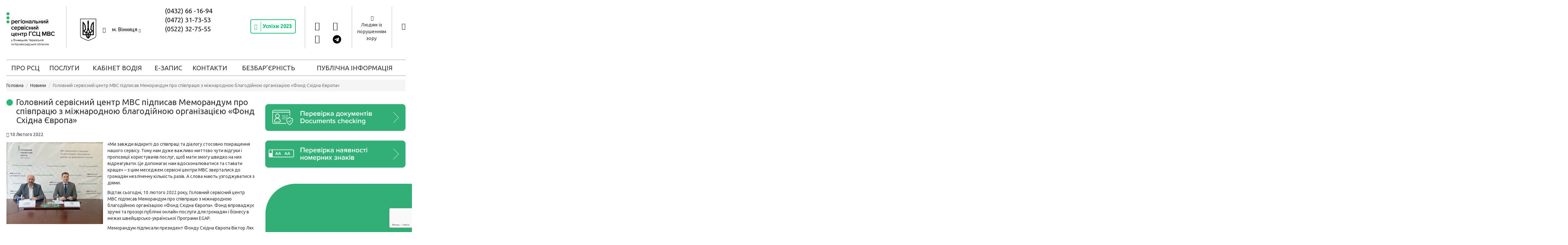

--- FILE ---
content_type: text/html; charset=UTF-8
request_url: https://chk.hsc.gov.ua/2022/02/10/golovnij-servisnij-tsentr-mvs-pidpisav-memorandum-pro-spivpratsyu-z-mizhnarodnoyu-blagodijnoyu-organizatsiyeyu-fond-shidna-yevropa/
body_size: 23281
content:
 
<!DOCTYPE html>
<!--[if lt IE 7]>  <html class="no-js lt-ie9 lt-ie8 lt-ie7" lang="ru-RU"> <![endif]-->
<!--[if IE 7]>     <html class="no-js lt-ie9 lt-ie8" lang="ru-RU"> <![endif]-->
<!--[if IE 8]>     <html class="no-js lt-ie9" lang="ru-RU"> <![endif]-->
<!--[if gt IE 8]><!--> <html class="no-js" lang="ru-RU"> <!--<![endif]-->
<head>

	<meta charset="UTF-8"/>
	<meta http-equiv="X-UA-Compatible" content="IE=edge,chrome=1"/>
	<meta name="viewport" content="width=device-width, initial-scale=0.5"/>

	<title>Головний сервісний центр МВС підписав Меморандум про співпрацю з міжнародною благодійною організацією «Фонд Східна Європа» | Регіональний сервісний центр МВС у Вінницькій області</title>
	<meta name="description" content=""/>

	<link href='https://fonts.googleapis.com/css?family=Ubuntu:700,500,400italic,400,300&subset=latin,cyrillic' rel='stylesheet' type='text/css'/>

	<script src="https://code.jquery.com/jquery-1.12.3.js"></script>
	<script src="https://ajax.googleapis.com/ajax/libs/jquery/1.11.1/jquery.min.js"></script>
	<script src="/wp-content/themes/mvd-service-center/js/accessibility.js"></script>
	<link rel="stylesheet" href="/wp-content/themes/mvd-service-center/css/access-style.css">
	
	<meta name='robots' content='max-image-preview:large' />
<link rel='dns-prefetch' href='//vin.hsc.gov.ua' />
<link rel='dns-prefetch' href='//www.google.com' />
<link rel='dns-prefetch' href='//s.w.org' />
<link rel="alternate" type="application/rss+xml" title="Регіональний сервісний центр МВС у Вінницькій області &raquo; Лента" href="https://vin.hsc.gov.ua/feed/" />
<link rel="alternate" type="application/rss+xml" title="Регіональний сервісний центр МВС у Вінницькій області &raquo; Лента комментариев" href="https://vin.hsc.gov.ua/comments/feed/" />
<script type="text/javascript">
window._wpemojiSettings = {"baseUrl":"https:\/\/s.w.org\/images\/core\/emoji\/13.1.0\/72x72\/","ext":".png","svgUrl":"https:\/\/s.w.org\/images\/core\/emoji\/13.1.0\/svg\/","svgExt":".svg","source":{"concatemoji":"https:\/\/vin.hsc.gov.ua\/wp-includes\/js\/wp-emoji-release.min.js?ver=8368c6c2da9d046879d6687d4698ede0"}};
/*! This file is auto-generated */
!function(e,a,t){var n,r,o,i=a.createElement("canvas"),p=i.getContext&&i.getContext("2d");function s(e,t){var a=String.fromCharCode;p.clearRect(0,0,i.width,i.height),p.fillText(a.apply(this,e),0,0);e=i.toDataURL();return p.clearRect(0,0,i.width,i.height),p.fillText(a.apply(this,t),0,0),e===i.toDataURL()}function c(e){var t=a.createElement("script");t.src=e,t.defer=t.type="text/javascript",a.getElementsByTagName("head")[0].appendChild(t)}for(o=Array("flag","emoji"),t.supports={everything:!0,everythingExceptFlag:!0},r=0;r<o.length;r++)t.supports[o[r]]=function(e){if(!p||!p.fillText)return!1;switch(p.textBaseline="top",p.font="600 32px Arial",e){case"flag":return s([127987,65039,8205,9895,65039],[127987,65039,8203,9895,65039])?!1:!s([55356,56826,55356,56819],[55356,56826,8203,55356,56819])&&!s([55356,57332,56128,56423,56128,56418,56128,56421,56128,56430,56128,56423,56128,56447],[55356,57332,8203,56128,56423,8203,56128,56418,8203,56128,56421,8203,56128,56430,8203,56128,56423,8203,56128,56447]);case"emoji":return!s([10084,65039,8205,55357,56613],[10084,65039,8203,55357,56613])}return!1}(o[r]),t.supports.everything=t.supports.everything&&t.supports[o[r]],"flag"!==o[r]&&(t.supports.everythingExceptFlag=t.supports.everythingExceptFlag&&t.supports[o[r]]);t.supports.everythingExceptFlag=t.supports.everythingExceptFlag&&!t.supports.flag,t.DOMReady=!1,t.readyCallback=function(){t.DOMReady=!0},t.supports.everything||(n=function(){t.readyCallback()},a.addEventListener?(a.addEventListener("DOMContentLoaded",n,!1),e.addEventListener("load",n,!1)):(e.attachEvent("onload",n),a.attachEvent("onreadystatechange",function(){"complete"===a.readyState&&t.readyCallback()})),(n=t.source||{}).concatemoji?c(n.concatemoji):n.wpemoji&&n.twemoji&&(c(n.twemoji),c(n.wpemoji)))}(window,document,window._wpemojiSettings);
</script>
<style type="text/css">
img.wp-smiley,
img.emoji {
	display: inline !important;
	border: none !important;
	box-shadow: none !important;
	height: 1em !important;
	width: 1em !important;
	margin: 0 0.07em !important;
	vertical-align: -0.1em !important;
	background: none !important;
	padding: 0 !important;
}
</style>
	<link rel='stylesheet' id='wp-block-library-css'  href='https://vin.hsc.gov.ua/wp-includes/css/dist/block-library/style.min.css?ver=8368c6c2da9d046879d6687d4698ede0' type='text/css' media='all' />
<style id='global-styles-inline-css' type='text/css'>
body{--wp--preset--color--black: #000000;--wp--preset--color--cyan-bluish-gray: #abb8c3;--wp--preset--color--white: #ffffff;--wp--preset--color--pale-pink: #f78da7;--wp--preset--color--vivid-red: #cf2e2e;--wp--preset--color--luminous-vivid-orange: #ff6900;--wp--preset--color--luminous-vivid-amber: #fcb900;--wp--preset--color--light-green-cyan: #7bdcb5;--wp--preset--color--vivid-green-cyan: #00d084;--wp--preset--color--pale-cyan-blue: #8ed1fc;--wp--preset--color--vivid-cyan-blue: #0693e3;--wp--preset--color--vivid-purple: #9b51e0;--wp--preset--gradient--vivid-cyan-blue-to-vivid-purple: linear-gradient(135deg,rgba(6,147,227,1) 0%,rgb(155,81,224) 100%);--wp--preset--gradient--light-green-cyan-to-vivid-green-cyan: linear-gradient(135deg,rgb(122,220,180) 0%,rgb(0,208,130) 100%);--wp--preset--gradient--luminous-vivid-amber-to-luminous-vivid-orange: linear-gradient(135deg,rgba(252,185,0,1) 0%,rgba(255,105,0,1) 100%);--wp--preset--gradient--luminous-vivid-orange-to-vivid-red: linear-gradient(135deg,rgba(255,105,0,1) 0%,rgb(207,46,46) 100%);--wp--preset--gradient--very-light-gray-to-cyan-bluish-gray: linear-gradient(135deg,rgb(238,238,238) 0%,rgb(169,184,195) 100%);--wp--preset--gradient--cool-to-warm-spectrum: linear-gradient(135deg,rgb(74,234,220) 0%,rgb(151,120,209) 20%,rgb(207,42,186) 40%,rgb(238,44,130) 60%,rgb(251,105,98) 80%,rgb(254,248,76) 100%);--wp--preset--gradient--blush-light-purple: linear-gradient(135deg,rgb(255,206,236) 0%,rgb(152,150,240) 100%);--wp--preset--gradient--blush-bordeaux: linear-gradient(135deg,rgb(254,205,165) 0%,rgb(254,45,45) 50%,rgb(107,0,62) 100%);--wp--preset--gradient--luminous-dusk: linear-gradient(135deg,rgb(255,203,112) 0%,rgb(199,81,192) 50%,rgb(65,88,208) 100%);--wp--preset--gradient--pale-ocean: linear-gradient(135deg,rgb(255,245,203) 0%,rgb(182,227,212) 50%,rgb(51,167,181) 100%);--wp--preset--gradient--electric-grass: linear-gradient(135deg,rgb(202,248,128) 0%,rgb(113,206,126) 100%);--wp--preset--gradient--midnight: linear-gradient(135deg,rgb(2,3,129) 0%,rgb(40,116,252) 100%);--wp--preset--duotone--dark-grayscale: url('#wp-duotone-dark-grayscale');--wp--preset--duotone--grayscale: url('#wp-duotone-grayscale');--wp--preset--duotone--purple-yellow: url('#wp-duotone-purple-yellow');--wp--preset--duotone--blue-red: url('#wp-duotone-blue-red');--wp--preset--duotone--midnight: url('#wp-duotone-midnight');--wp--preset--duotone--magenta-yellow: url('#wp-duotone-magenta-yellow');--wp--preset--duotone--purple-green: url('#wp-duotone-purple-green');--wp--preset--duotone--blue-orange: url('#wp-duotone-blue-orange');--wp--preset--font-size--small: 13px;--wp--preset--font-size--medium: 20px;--wp--preset--font-size--large: 36px;--wp--preset--font-size--x-large: 42px;}.has-black-color{color: var(--wp--preset--color--black) !important;}.has-cyan-bluish-gray-color{color: var(--wp--preset--color--cyan-bluish-gray) !important;}.has-white-color{color: var(--wp--preset--color--white) !important;}.has-pale-pink-color{color: var(--wp--preset--color--pale-pink) !important;}.has-vivid-red-color{color: var(--wp--preset--color--vivid-red) !important;}.has-luminous-vivid-orange-color{color: var(--wp--preset--color--luminous-vivid-orange) !important;}.has-luminous-vivid-amber-color{color: var(--wp--preset--color--luminous-vivid-amber) !important;}.has-light-green-cyan-color{color: var(--wp--preset--color--light-green-cyan) !important;}.has-vivid-green-cyan-color{color: var(--wp--preset--color--vivid-green-cyan) !important;}.has-pale-cyan-blue-color{color: var(--wp--preset--color--pale-cyan-blue) !important;}.has-vivid-cyan-blue-color{color: var(--wp--preset--color--vivid-cyan-blue) !important;}.has-vivid-purple-color{color: var(--wp--preset--color--vivid-purple) !important;}.has-black-background-color{background-color: var(--wp--preset--color--black) !important;}.has-cyan-bluish-gray-background-color{background-color: var(--wp--preset--color--cyan-bluish-gray) !important;}.has-white-background-color{background-color: var(--wp--preset--color--white) !important;}.has-pale-pink-background-color{background-color: var(--wp--preset--color--pale-pink) !important;}.has-vivid-red-background-color{background-color: var(--wp--preset--color--vivid-red) !important;}.has-luminous-vivid-orange-background-color{background-color: var(--wp--preset--color--luminous-vivid-orange) !important;}.has-luminous-vivid-amber-background-color{background-color: var(--wp--preset--color--luminous-vivid-amber) !important;}.has-light-green-cyan-background-color{background-color: var(--wp--preset--color--light-green-cyan) !important;}.has-vivid-green-cyan-background-color{background-color: var(--wp--preset--color--vivid-green-cyan) !important;}.has-pale-cyan-blue-background-color{background-color: var(--wp--preset--color--pale-cyan-blue) !important;}.has-vivid-cyan-blue-background-color{background-color: var(--wp--preset--color--vivid-cyan-blue) !important;}.has-vivid-purple-background-color{background-color: var(--wp--preset--color--vivid-purple) !important;}.has-black-border-color{border-color: var(--wp--preset--color--black) !important;}.has-cyan-bluish-gray-border-color{border-color: var(--wp--preset--color--cyan-bluish-gray) !important;}.has-white-border-color{border-color: var(--wp--preset--color--white) !important;}.has-pale-pink-border-color{border-color: var(--wp--preset--color--pale-pink) !important;}.has-vivid-red-border-color{border-color: var(--wp--preset--color--vivid-red) !important;}.has-luminous-vivid-orange-border-color{border-color: var(--wp--preset--color--luminous-vivid-orange) !important;}.has-luminous-vivid-amber-border-color{border-color: var(--wp--preset--color--luminous-vivid-amber) !important;}.has-light-green-cyan-border-color{border-color: var(--wp--preset--color--light-green-cyan) !important;}.has-vivid-green-cyan-border-color{border-color: var(--wp--preset--color--vivid-green-cyan) !important;}.has-pale-cyan-blue-border-color{border-color: var(--wp--preset--color--pale-cyan-blue) !important;}.has-vivid-cyan-blue-border-color{border-color: var(--wp--preset--color--vivid-cyan-blue) !important;}.has-vivid-purple-border-color{border-color: var(--wp--preset--color--vivid-purple) !important;}.has-vivid-cyan-blue-to-vivid-purple-gradient-background{background: var(--wp--preset--gradient--vivid-cyan-blue-to-vivid-purple) !important;}.has-light-green-cyan-to-vivid-green-cyan-gradient-background{background: var(--wp--preset--gradient--light-green-cyan-to-vivid-green-cyan) !important;}.has-luminous-vivid-amber-to-luminous-vivid-orange-gradient-background{background: var(--wp--preset--gradient--luminous-vivid-amber-to-luminous-vivid-orange) !important;}.has-luminous-vivid-orange-to-vivid-red-gradient-background{background: var(--wp--preset--gradient--luminous-vivid-orange-to-vivid-red) !important;}.has-very-light-gray-to-cyan-bluish-gray-gradient-background{background: var(--wp--preset--gradient--very-light-gray-to-cyan-bluish-gray) !important;}.has-cool-to-warm-spectrum-gradient-background{background: var(--wp--preset--gradient--cool-to-warm-spectrum) !important;}.has-blush-light-purple-gradient-background{background: var(--wp--preset--gradient--blush-light-purple) !important;}.has-blush-bordeaux-gradient-background{background: var(--wp--preset--gradient--blush-bordeaux) !important;}.has-luminous-dusk-gradient-background{background: var(--wp--preset--gradient--luminous-dusk) !important;}.has-pale-ocean-gradient-background{background: var(--wp--preset--gradient--pale-ocean) !important;}.has-electric-grass-gradient-background{background: var(--wp--preset--gradient--electric-grass) !important;}.has-midnight-gradient-background{background: var(--wp--preset--gradient--midnight) !important;}.has-small-font-size{font-size: var(--wp--preset--font-size--small) !important;}.has-medium-font-size{font-size: var(--wp--preset--font-size--medium) !important;}.has-large-font-size{font-size: var(--wp--preset--font-size--large) !important;}.has-x-large-font-size{font-size: var(--wp--preset--font-size--x-large) !important;}
</style>
<link rel='stylesheet' id='contact-form-7-css'  href='https://vin.hsc.gov.ua/wp-content/plugins/contact-form-7/includes/css/styles.css?ver=5.5.4' type='text/css' media='all' />
<style id='extendify-gutenberg-patterns-and-templates-utilities-inline-css' type='text/css'>
.ext-absolute{position:absolute!important}.ext-relative{position:relative!important}.ext-top-base{top:var(--wp--style--block-gap,1.75rem)!important}.ext-top-lg{top:var(--extendify--spacing--large)!important}.ext--top-base{top:calc(var(--wp--style--block-gap, 1.75rem)*-1)!important}.ext--top-lg{top:calc(var(--extendify--spacing--large)*-1)!important}.ext-right-base{right:var(--wp--style--block-gap,1.75rem)!important}.ext-right-lg{right:var(--extendify--spacing--large)!important}.ext--right-base{right:calc(var(--wp--style--block-gap, 1.75rem)*-1)!important}.ext--right-lg{right:calc(var(--extendify--spacing--large)*-1)!important}.ext-bottom-base{bottom:var(--wp--style--block-gap,1.75rem)!important}.ext-bottom-lg{bottom:var(--extendify--spacing--large)!important}.ext--bottom-base{bottom:calc(var(--wp--style--block-gap, 1.75rem)*-1)!important}.ext--bottom-lg{bottom:calc(var(--extendify--spacing--large)*-1)!important}.ext-left-base{left:var(--wp--style--block-gap,1.75rem)!important}.ext-left-lg{left:var(--extendify--spacing--large)!important}.ext--left-base{left:calc(var(--wp--style--block-gap, 1.75rem)*-1)!important}.ext--left-lg{left:calc(var(--extendify--spacing--large)*-1)!important}.ext-order-1{order:1!important}.ext-order-2{order:2!important}.ext-col-auto{grid-column:auto!important}.ext-col-span-1{grid-column:span 1/span 1!important}.ext-col-span-2{grid-column:span 2/span 2!important}.ext-col-span-3{grid-column:span 3/span 3!important}.ext-col-span-4{grid-column:span 4/span 4!important}.ext-col-span-5{grid-column:span 5/span 5!important}.ext-col-span-6{grid-column:span 6/span 6!important}.ext-col-span-7{grid-column:span 7/span 7!important}.ext-col-span-8{grid-column:span 8/span 8!important}.ext-col-span-9{grid-column:span 9/span 9!important}.ext-col-span-10{grid-column:span 10/span 10!important}.ext-col-span-11{grid-column:span 11/span 11!important}.ext-col-span-12{grid-column:span 12/span 12!important}.ext-col-span-full{grid-column:1/-1!important}.ext-col-start-1{grid-column-start:1!important}.ext-col-start-2{grid-column-start:2!important}.ext-col-start-3{grid-column-start:3!important}.ext-col-start-4{grid-column-start:4!important}.ext-col-start-5{grid-column-start:5!important}.ext-col-start-6{grid-column-start:6!important}.ext-col-start-7{grid-column-start:7!important}.ext-col-start-8{grid-column-start:8!important}.ext-col-start-9{grid-column-start:9!important}.ext-col-start-10{grid-column-start:10!important}.ext-col-start-11{grid-column-start:11!important}.ext-col-start-12{grid-column-start:12!important}.ext-col-start-13{grid-column-start:13!important}.ext-col-start-auto{grid-column-start:auto!important}.ext-col-end-1{grid-column-end:1!important}.ext-col-end-2{grid-column-end:2!important}.ext-col-end-3{grid-column-end:3!important}.ext-col-end-4{grid-column-end:4!important}.ext-col-end-5{grid-column-end:5!important}.ext-col-end-6{grid-column-end:6!important}.ext-col-end-7{grid-column-end:7!important}.ext-col-end-8{grid-column-end:8!important}.ext-col-end-9{grid-column-end:9!important}.ext-col-end-10{grid-column-end:10!important}.ext-col-end-11{grid-column-end:11!important}.ext-col-end-12{grid-column-end:12!important}.ext-col-end-13{grid-column-end:13!important}.ext-col-end-auto{grid-column-end:auto!important}.ext-row-auto{grid-row:auto!important}.ext-row-span-1{grid-row:span 1/span 1!important}.ext-row-span-2{grid-row:span 2/span 2!important}.ext-row-span-3{grid-row:span 3/span 3!important}.ext-row-span-4{grid-row:span 4/span 4!important}.ext-row-span-5{grid-row:span 5/span 5!important}.ext-row-span-6{grid-row:span 6/span 6!important}.ext-row-span-full{grid-row:1/-1!important}.ext-row-start-1{grid-row-start:1!important}.ext-row-start-2{grid-row-start:2!important}.ext-row-start-3{grid-row-start:3!important}.ext-row-start-4{grid-row-start:4!important}.ext-row-start-5{grid-row-start:5!important}.ext-row-start-6{grid-row-start:6!important}.ext-row-start-7{grid-row-start:7!important}.ext-row-start-auto{grid-row-start:auto!important}.ext-row-end-1{grid-row-end:1!important}.ext-row-end-2{grid-row-end:2!important}.ext-row-end-3{grid-row-end:3!important}.ext-row-end-4{grid-row-end:4!important}.ext-row-end-5{grid-row-end:5!important}.ext-row-end-6{grid-row-end:6!important}.ext-row-end-7{grid-row-end:7!important}.ext-row-end-auto{grid-row-end:auto!important}.ext-m-0:not([style*=margin]){margin:0!important}.ext-m-auto:not([style*=margin]){margin:auto!important}.ext-m-base:not([style*=margin]){margin:var(--wp--style--block-gap,1.75rem)!important}.ext-m-lg:not([style*=margin]){margin:var(--extendify--spacing--large)!important}.ext--m-base:not([style*=margin]){margin:calc(var(--wp--style--block-gap, 1.75rem)*-1)!important}.ext--m-lg:not([style*=margin]){margin:calc(var(--extendify--spacing--large)*-1)!important}.ext-mx-0:not([style*=margin]){margin-left:0!important;margin-right:0!important}.ext-mx-auto:not([style*=margin]){margin-left:auto!important;margin-right:auto!important}.ext-mx-base:not([style*=margin]){margin-left:var(--wp--style--block-gap,1.75rem)!important;margin-right:var(--wp--style--block-gap,1.75rem)!important}.ext-mx-lg:not([style*=margin]){margin-left:var(--extendify--spacing--large)!important;margin-right:var(--extendify--spacing--large)!important}.ext--mx-base:not([style*=margin]){margin-left:calc(var(--wp--style--block-gap, 1.75rem)*-1)!important;margin-right:calc(var(--wp--style--block-gap, 1.75rem)*-1)!important}.ext--mx-lg:not([style*=margin]){margin-left:calc(var(--extendify--spacing--large)*-1)!important;margin-right:calc(var(--extendify--spacing--large)*-1)!important}.ext-my-0:not([style*=margin]){margin-bottom:0!important;margin-top:0!important}.ext-my-auto:not([style*=margin]){margin-bottom:auto!important;margin-top:auto!important}.ext-my-base:not([style*=margin]){margin-bottom:var(--wp--style--block-gap,1.75rem)!important;margin-top:var(--wp--style--block-gap,1.75rem)!important}.ext-my-lg:not([style*=margin]){margin-bottom:var(--extendify--spacing--large)!important;margin-top:var(--extendify--spacing--large)!important}.ext--my-base:not([style*=margin]){margin-bottom:calc(var(--wp--style--block-gap, 1.75rem)*-1)!important;margin-top:calc(var(--wp--style--block-gap, 1.75rem)*-1)!important}.ext--my-lg:not([style*=margin]){margin-bottom:calc(var(--extendify--spacing--large)*-1)!important;margin-top:calc(var(--extendify--spacing--large)*-1)!important}.ext-mt-0:not([style*=margin]){margin-top:0!important}.ext-mt-auto:not([style*=margin]){margin-top:auto!important}.ext-mt-base:not([style*=margin]){margin-top:var(--wp--style--block-gap,1.75rem)!important}.ext-mt-lg:not([style*=margin]){margin-top:var(--extendify--spacing--large)!important}.ext--mt-base:not([style*=margin]){margin-top:calc(var(--wp--style--block-gap, 1.75rem)*-1)!important}.ext--mt-lg:not([style*=margin]){margin-top:calc(var(--extendify--spacing--large)*-1)!important}.ext-mr-0:not([style*=margin]){margin-right:0!important}.ext-mr-auto:not([style*=margin]){margin-right:auto!important}.ext-mr-base:not([style*=margin]){margin-right:var(--wp--style--block-gap,1.75rem)!important}.ext-mr-lg:not([style*=margin]){margin-right:var(--extendify--spacing--large)!important}.ext--mr-base:not([style*=margin]){margin-right:calc(var(--wp--style--block-gap, 1.75rem)*-1)!important}.ext--mr-lg:not([style*=margin]){margin-right:calc(var(--extendify--spacing--large)*-1)!important}.ext-mb-0:not([style*=margin]){margin-bottom:0!important}.ext-mb-auto:not([style*=margin]){margin-bottom:auto!important}.ext-mb-base:not([style*=margin]){margin-bottom:var(--wp--style--block-gap,1.75rem)!important}.ext-mb-lg:not([style*=margin]){margin-bottom:var(--extendify--spacing--large)!important}.ext--mb-base:not([style*=margin]){margin-bottom:calc(var(--wp--style--block-gap, 1.75rem)*-1)!important}.ext--mb-lg:not([style*=margin]){margin-bottom:calc(var(--extendify--spacing--large)*-1)!important}.ext-ml-0:not([style*=margin]){margin-left:0!important}.ext-ml-auto:not([style*=margin]){margin-left:auto!important}.ext-ml-base:not([style*=margin]){margin-left:var(--wp--style--block-gap,1.75rem)!important}.ext-ml-lg:not([style*=margin]){margin-left:var(--extendify--spacing--large)!important}.ext--ml-base:not([style*=margin]){margin-left:calc(var(--wp--style--block-gap, 1.75rem)*-1)!important}.ext--ml-lg:not([style*=margin]){margin-left:calc(var(--extendify--spacing--large)*-1)!important}.ext-block{display:block!important}.ext-inline-block{display:inline-block!important}.ext-inline{display:inline!important}.ext-flex{display:flex!important}.ext-inline-flex{display:inline-flex!important}.ext-grid{display:grid!important}.ext-inline-grid{display:inline-grid!important}.ext-hidden{display:none!important}.ext-w-auto{width:auto!important}.ext-w-full{width:100%!important}.ext-max-w-full{max-width:100%!important}.ext-flex-1{flex:1 1 0%!important}.ext-flex-auto{flex:1 1 auto!important}.ext-flex-initial{flex:0 1 auto!important}.ext-flex-none{flex:none!important}.ext-flex-shrink-0{flex-shrink:0!important}.ext-flex-shrink{flex-shrink:1!important}.ext-flex-grow-0{flex-grow:0!important}.ext-flex-grow{flex-grow:1!important}.ext-list-none{list-style-type:none!important}.ext-grid-cols-1{grid-template-columns:repeat(1,minmax(0,1fr))!important}.ext-grid-cols-2{grid-template-columns:repeat(2,minmax(0,1fr))!important}.ext-grid-cols-3{grid-template-columns:repeat(3,minmax(0,1fr))!important}.ext-grid-cols-4{grid-template-columns:repeat(4,minmax(0,1fr))!important}.ext-grid-cols-5{grid-template-columns:repeat(5,minmax(0,1fr))!important}.ext-grid-cols-6{grid-template-columns:repeat(6,minmax(0,1fr))!important}.ext-grid-cols-7{grid-template-columns:repeat(7,minmax(0,1fr))!important}.ext-grid-cols-8{grid-template-columns:repeat(8,minmax(0,1fr))!important}.ext-grid-cols-9{grid-template-columns:repeat(9,minmax(0,1fr))!important}.ext-grid-cols-10{grid-template-columns:repeat(10,minmax(0,1fr))!important}.ext-grid-cols-11{grid-template-columns:repeat(11,minmax(0,1fr))!important}.ext-grid-cols-12{grid-template-columns:repeat(12,minmax(0,1fr))!important}.ext-grid-cols-none{grid-template-columns:none!important}.ext-grid-rows-1{grid-template-rows:repeat(1,minmax(0,1fr))!important}.ext-grid-rows-2{grid-template-rows:repeat(2,minmax(0,1fr))!important}.ext-grid-rows-3{grid-template-rows:repeat(3,minmax(0,1fr))!important}.ext-grid-rows-4{grid-template-rows:repeat(4,minmax(0,1fr))!important}.ext-grid-rows-5{grid-template-rows:repeat(5,minmax(0,1fr))!important}.ext-grid-rows-6{grid-template-rows:repeat(6,minmax(0,1fr))!important}.ext-grid-rows-none{grid-template-rows:none!important}.ext-flex-row{flex-direction:row!important}.ext-flex-row-reverse{flex-direction:row-reverse!important}.ext-flex-col{flex-direction:column!important}.ext-flex-col-reverse{flex-direction:column-reverse!important}.ext-flex-wrap{flex-wrap:wrap!important}.ext-flex-wrap-reverse{flex-wrap:wrap-reverse!important}.ext-flex-nowrap{flex-wrap:nowrap!important}.ext-items-start{align-items:flex-start!important}.ext-items-end{align-items:flex-end!important}.ext-items-center{align-items:center!important}.ext-items-baseline{align-items:baseline!important}.ext-items-stretch{align-items:stretch!important}.ext-justify-start{justify-content:flex-start!important}.ext-justify-end{justify-content:flex-end!important}.ext-justify-center{justify-content:center!important}.ext-justify-between{justify-content:space-between!important}.ext-justify-around{justify-content:space-around!important}.ext-justify-evenly{justify-content:space-evenly!important}.ext-justify-items-start{justify-items:start!important}.ext-justify-items-end{justify-items:end!important}.ext-justify-items-center{justify-items:center!important}.ext-justify-items-stretch{justify-items:stretch!important}.ext-gap-0{gap:0!important}.ext-gap-base{gap:var(--wp--style--block-gap,1.75rem)!important}.ext-gap-lg{gap:var(--extendify--spacing--large)!important}.ext-gap-x-0{-moz-column-gap:0!important;column-gap:0!important}.ext-gap-x-base{-moz-column-gap:var(--wp--style--block-gap,1.75rem)!important;column-gap:var(--wp--style--block-gap,1.75rem)!important}.ext-gap-x-lg{-moz-column-gap:var(--extendify--spacing--large)!important;column-gap:var(--extendify--spacing--large)!important}.ext-gap-y-0{row-gap:0!important}.ext-gap-y-base{row-gap:var(--wp--style--block-gap,1.75rem)!important}.ext-gap-y-lg{row-gap:var(--extendify--spacing--large)!important}.ext-justify-self-auto{justify-self:auto!important}.ext-justify-self-start{justify-self:start!important}.ext-justify-self-end{justify-self:end!important}.ext-justify-self-center{justify-self:center!important}.ext-justify-self-stretch{justify-self:stretch!important}.ext-rounded-none{border-radius:0!important}.ext-rounded-full{border-radius:9999px!important}.ext-rounded-t-none{border-top-left-radius:0!important;border-top-right-radius:0!important}.ext-rounded-t-full{border-top-left-radius:9999px!important;border-top-right-radius:9999px!important}.ext-rounded-r-none{border-bottom-right-radius:0!important;border-top-right-radius:0!important}.ext-rounded-r-full{border-bottom-right-radius:9999px!important;border-top-right-radius:9999px!important}.ext-rounded-b-none{border-bottom-left-radius:0!important;border-bottom-right-radius:0!important}.ext-rounded-b-full{border-bottom-left-radius:9999px!important;border-bottom-right-radius:9999px!important}.ext-rounded-l-none{border-bottom-left-radius:0!important;border-top-left-radius:0!important}.ext-rounded-l-full{border-bottom-left-radius:9999px!important;border-top-left-radius:9999px!important}.ext-rounded-tl-none{border-top-left-radius:0!important}.ext-rounded-tl-full{border-top-left-radius:9999px!important}.ext-rounded-tr-none{border-top-right-radius:0!important}.ext-rounded-tr-full{border-top-right-radius:9999px!important}.ext-rounded-br-none{border-bottom-right-radius:0!important}.ext-rounded-br-full{border-bottom-right-radius:9999px!important}.ext-rounded-bl-none{border-bottom-left-radius:0!important}.ext-rounded-bl-full{border-bottom-left-radius:9999px!important}.ext-border-0{border-width:0!important}.ext-border-t-0{border-top-width:0!important}.ext-border-r-0{border-right-width:0!important}.ext-border-b-0{border-bottom-width:0!important}.ext-border-l-0{border-left-width:0!important}.ext-p-0:not([style*=padding]){padding:0!important}.ext-p-base:not([style*=padding]){padding:var(--wp--style--block-gap,1.75rem)!important}.ext-p-lg:not([style*=padding]){padding:var(--extendify--spacing--large)!important}.ext-px-0:not([style*=padding]){padding-left:0!important;padding-right:0!important}.ext-px-base:not([style*=padding]){padding-left:var(--wp--style--block-gap,1.75rem)!important;padding-right:var(--wp--style--block-gap,1.75rem)!important}.ext-px-lg:not([style*=padding]){padding-left:var(--extendify--spacing--large)!important;padding-right:var(--extendify--spacing--large)!important}.ext-py-0:not([style*=padding]){padding-bottom:0!important;padding-top:0!important}.ext-py-base:not([style*=padding]){padding-bottom:var(--wp--style--block-gap,1.75rem)!important;padding-top:var(--wp--style--block-gap,1.75rem)!important}.ext-py-lg:not([style*=padding]){padding-bottom:var(--extendify--spacing--large)!important;padding-top:var(--extendify--spacing--large)!important}.ext-pt-0:not([style*=padding]){padding-top:0!important}.ext-pt-base:not([style*=padding]){padding-top:var(--wp--style--block-gap,1.75rem)!important}.ext-pt-lg:not([style*=padding]){padding-top:var(--extendify--spacing--large)!important}.ext-pr-0:not([style*=padding]){padding-right:0!important}.ext-pr-base:not([style*=padding]){padding-right:var(--wp--style--block-gap,1.75rem)!important}.ext-pr-lg:not([style*=padding]){padding-right:var(--extendify--spacing--large)!important}.ext-pb-0:not([style*=padding]){padding-bottom:0!important}.ext-pb-base:not([style*=padding]){padding-bottom:var(--wp--style--block-gap,1.75rem)!important}.ext-pb-lg:not([style*=padding]){padding-bottom:var(--extendify--spacing--large)!important}.ext-pl-0:not([style*=padding]){padding-left:0!important}.ext-pl-base:not([style*=padding]){padding-left:var(--wp--style--block-gap,1.75rem)!important}.ext-pl-lg:not([style*=padding]){padding-left:var(--extendify--spacing--large)!important}.ext-text-left{text-align:left!important}.ext-text-center{text-align:center!important}.ext-text-right{text-align:right!important}.ext-leading-none{line-height:1!important}.ext-leading-tight{line-height:1.25!important}.ext-leading-snug{line-height:1.375!important}.ext-leading-normal{line-height:1.5!important}.ext-leading-relaxed{line-height:1.625!important}.ext-leading-loose{line-height:2!important}.clip-path--rhombus img{-webkit-clip-path:polygon(15% 6%,80% 29%,84% 93%,23% 69%);clip-path:polygon(15% 6%,80% 29%,84% 93%,23% 69%)}.clip-path--diamond img{-webkit-clip-path:polygon(5% 29%,60% 2%,91% 64%,36% 89%);clip-path:polygon(5% 29%,60% 2%,91% 64%,36% 89%)}.clip-path--rhombus-alt img{-webkit-clip-path:polygon(14% 9%,85% 24%,91% 89%,19% 76%);clip-path:polygon(14% 9%,85% 24%,91% 89%,19% 76%)}.wp-block-columns[class*=fullwidth-cols]{margin-bottom:unset}.wp-block-column.editor\:pointer-events-none{margin-bottom:0!important;margin-top:0!important}.is-root-container.block-editor-block-list__layout>[data-align=full]:not(:first-of-type)>.wp-block-column.editor\:pointer-events-none,.is-root-container.block-editor-block-list__layout>[data-align=wide]>.wp-block-column.editor\:pointer-events-none{margin-top:calc(var(--wp--style--block-gap, 28px)*-1)!important}.ext .wp-block-columns .wp-block-column[style*=padding]{padding-left:0!important;padding-right:0!important}.ext .wp-block-columns+.wp-block-columns:not([class*=mt-]):not([class*=my-]):not([style*=margin]){margin-top:0!important}[class*=fullwidth-cols] .wp-block-column:first-child,[class*=fullwidth-cols] .wp-block-group:first-child{margin-top:0}[class*=fullwidth-cols] .wp-block-column:last-child,[class*=fullwidth-cols] .wp-block-group:last-child{margin-bottom:0}[class*=fullwidth-cols] .wp-block-column:first-child>*,[class*=fullwidth-cols] .wp-block-column>:first-child{margin-top:0}.ext .is-not-stacked-on-mobile .wp-block-column,[class*=fullwidth-cols] .wp-block-column>:last-child{margin-bottom:0}.wp-block-columns[class*=fullwidth-cols]:not(.is-not-stacked-on-mobile)>.wp-block-column:not(:last-child){margin-bottom:var(--wp--style--block-gap,1.75rem)}@media (min-width:782px){.wp-block-columns[class*=fullwidth-cols]:not(.is-not-stacked-on-mobile)>.wp-block-column:not(:last-child){margin-bottom:0}}.wp-block-columns[class*=fullwidth-cols].is-not-stacked-on-mobile>.wp-block-column{margin-bottom:0!important}@media (min-width:600px) and (max-width:781px){.wp-block-columns[class*=fullwidth-cols]:not(.is-not-stacked-on-mobile)>.wp-block-column:nth-child(2n){margin-left:var(--wp--style--block-gap,2em)}}@media (max-width:781px){.tablet\:fullwidth-cols.wp-block-columns:not(.is-not-stacked-on-mobile){flex-wrap:wrap}.tablet\:fullwidth-cols.wp-block-columns:not(.is-not-stacked-on-mobile)>.wp-block-column,.tablet\:fullwidth-cols.wp-block-columns:not(.is-not-stacked-on-mobile)>.wp-block-column:not([style*=margin]){margin-left:0!important}.tablet\:fullwidth-cols.wp-block-columns:not(.is-not-stacked-on-mobile)>.wp-block-column{flex-basis:100%!important}}@media (max-width:1079px){.desktop\:fullwidth-cols.wp-block-columns:not(.is-not-stacked-on-mobile){flex-wrap:wrap}.desktop\:fullwidth-cols.wp-block-columns:not(.is-not-stacked-on-mobile)>.wp-block-column,.desktop\:fullwidth-cols.wp-block-columns:not(.is-not-stacked-on-mobile)>.wp-block-column:not([style*=margin]){margin-left:0!important}.desktop\:fullwidth-cols.wp-block-columns:not(.is-not-stacked-on-mobile)>.wp-block-column{flex-basis:100%!important}.desktop\:fullwidth-cols.wp-block-columns:not(.is-not-stacked-on-mobile)>.wp-block-column:not(:last-child){margin-bottom:var(--wp--style--block-gap,1.75rem)!important}}.direction-rtl{direction:rtl}.direction-ltr{direction:ltr}.is-style-inline-list{padding-left:0!important}.is-style-inline-list li{list-style-type:none!important}@media (min-width:782px){.is-style-inline-list li{display:inline!important;margin-right:var(--wp--style--block-gap,1.75rem)!important}}@media (min-width:782px){.is-style-inline-list li:first-child{margin-left:0!important}}@media (min-width:782px){.is-style-inline-list li:last-child{margin-right:0!important}}.bring-to-front{position:relative;z-index:10}.text-stroke{-webkit-text-stroke-color:var(--wp--preset--color--background)}.text-stroke,.text-stroke--primary{-webkit-text-stroke-width:var(
        --wp--custom--typography--text-stroke-width,2px
    )}.text-stroke--primary{-webkit-text-stroke-color:var(--wp--preset--color--primary)}.text-stroke--secondary{-webkit-text-stroke-width:var(
        --wp--custom--typography--text-stroke-width,2px
    );-webkit-text-stroke-color:var(--wp--preset--color--secondary)}.editor\:no-caption .block-editor-rich-text__editable{display:none!important}.editor\:no-inserter .wp-block-column:not(.is-selected)>.block-list-appender,.editor\:no-inserter .wp-block-cover__inner-container>.block-list-appender,.editor\:no-inserter .wp-block-group__inner-container>.block-list-appender,.editor\:no-inserter>.block-list-appender{display:none}.editor\:no-resize .components-resizable-box__handle,.editor\:no-resize .components-resizable-box__handle:after,.editor\:no-resize .components-resizable-box__side-handle:before{display:none;pointer-events:none}.editor\:no-resize .components-resizable-box__container{display:block}.editor\:pointer-events-none{pointer-events:none}.is-style-angled{justify-content:flex-end}.ext .is-style-angled>[class*=_inner-container],.is-style-angled{align-items:center}.is-style-angled .wp-block-cover__image-background,.is-style-angled .wp-block-cover__video-background{-webkit-clip-path:polygon(0 0,30% 0,50% 100%,0 100%);clip-path:polygon(0 0,30% 0,50% 100%,0 100%);z-index:1}@media (min-width:782px){.is-style-angled .wp-block-cover__image-background,.is-style-angled .wp-block-cover__video-background{-webkit-clip-path:polygon(0 0,55% 0,65% 100%,0 100%);clip-path:polygon(0 0,55% 0,65% 100%,0 100%)}}.has-foreground-color{color:var(--wp--preset--color--foreground,#000)!important}.has-foreground-background-color{background-color:var(--wp--preset--color--foreground,#000)!important}.has-background-color{color:var(--wp--preset--color--background,#fff)!important}.has-background-background-color{background-color:var(--wp--preset--color--background,#fff)!important}.has-primary-color{color:var(--wp--preset--color--primary,#4b5563)!important}.has-primary-background-color{background-color:var(--wp--preset--color--primary,#4b5563)!important}.has-secondary-color{color:var(--wp--preset--color--secondary,#9ca3af)!important}.has-secondary-background-color{background-color:var(--wp--preset--color--secondary,#9ca3af)!important}.ext.has-text-color h1,.ext.has-text-color h2,.ext.has-text-color h3,.ext.has-text-color h4,.ext.has-text-color h5,.ext.has-text-color h6,.ext.has-text-color p{color:currentColor}.has-white-color{color:var(--wp--preset--color--white,#fff)!important}.has-black-color{color:var(--wp--preset--color--black,#000)!important}.has-ext-foreground-background-color{background-color:var(
        --wp--preset--color--foreground,var(--wp--preset--color--black,#000)
    )!important}.has-ext-primary-background-color{background-color:var(
        --wp--preset--color--primary,var(--wp--preset--color--cyan-bluish-gray,#000)
    )!important}.wp-block-button__link.has-black-background-color{border-color:var(--wp--preset--color--black,#000)}.wp-block-button__link.has-white-background-color{border-color:var(--wp--preset--color--white,#fff)}.has-ext-small-font-size{font-size:var(--wp--preset--font-size--ext-small)!important}.has-ext-medium-font-size{font-size:var(--wp--preset--font-size--ext-medium)!important}.has-ext-large-font-size{font-size:var(--wp--preset--font-size--ext-large)!important;line-height:1.2}.has-ext-x-large-font-size{font-size:var(--wp--preset--font-size--ext-x-large)!important;line-height:1}.has-ext-xx-large-font-size{font-size:var(--wp--preset--font-size--ext-xx-large)!important;line-height:1}.has-ext-x-large-font-size:not([style*=line-height]),.has-ext-xx-large-font-size:not([style*=line-height]){line-height:1.1}.ext .wp-block-group>*{margin-bottom:0;margin-top:0}.ext .wp-block-group>*+*{margin-bottom:0}.ext .wp-block-group>*+*,.ext h2{margin-top:var(--wp--style--block-gap,1.75rem)}.ext h2{margin-bottom:var(--wp--style--block-gap,1.75rem)}.has-ext-x-large-font-size+h3,.has-ext-x-large-font-size+p{margin-top:.5rem}.ext .wp-block-buttons>.wp-block-button.wp-block-button__width-25{min-width:12rem;width:calc(25% - var(--wp--style--block-gap, .5em)*.75)}.ext .ext-grid>[class*=_inner-container]{display:grid}.ext>[class*=_inner-container]>.ext-grid:not([class*=columns]),.ext>[class*=_inner-container]>.wp-block>.ext-grid:not([class*=columns]){display:initial!important}.ext .ext-grid-cols-1>[class*=_inner-container]{grid-template-columns:repeat(1,minmax(0,1fr))!important}.ext .ext-grid-cols-2>[class*=_inner-container]{grid-template-columns:repeat(2,minmax(0,1fr))!important}.ext .ext-grid-cols-3>[class*=_inner-container]{grid-template-columns:repeat(3,minmax(0,1fr))!important}.ext .ext-grid-cols-4>[class*=_inner-container]{grid-template-columns:repeat(4,minmax(0,1fr))!important}.ext .ext-grid-cols-5>[class*=_inner-container]{grid-template-columns:repeat(5,minmax(0,1fr))!important}.ext .ext-grid-cols-6>[class*=_inner-container]{grid-template-columns:repeat(6,minmax(0,1fr))!important}.ext .ext-grid-cols-7>[class*=_inner-container]{grid-template-columns:repeat(7,minmax(0,1fr))!important}.ext .ext-grid-cols-8>[class*=_inner-container]{grid-template-columns:repeat(8,minmax(0,1fr))!important}.ext .ext-grid-cols-9>[class*=_inner-container]{grid-template-columns:repeat(9,minmax(0,1fr))!important}.ext .ext-grid-cols-10>[class*=_inner-container]{grid-template-columns:repeat(10,minmax(0,1fr))!important}.ext .ext-grid-cols-11>[class*=_inner-container]{grid-template-columns:repeat(11,minmax(0,1fr))!important}.ext .ext-grid-cols-12>[class*=_inner-container]{grid-template-columns:repeat(12,minmax(0,1fr))!important}.ext .ext-grid-cols-13>[class*=_inner-container]{grid-template-columns:repeat(13,minmax(0,1fr))!important}.ext .ext-grid-cols-none>[class*=_inner-container]{grid-template-columns:none!important}.ext .ext-grid-rows-1>[class*=_inner-container]{grid-template-rows:repeat(1,minmax(0,1fr))!important}.ext .ext-grid-rows-2>[class*=_inner-container]{grid-template-rows:repeat(2,minmax(0,1fr))!important}.ext .ext-grid-rows-3>[class*=_inner-container]{grid-template-rows:repeat(3,minmax(0,1fr))!important}.ext .ext-grid-rows-4>[class*=_inner-container]{grid-template-rows:repeat(4,minmax(0,1fr))!important}.ext .ext-grid-rows-5>[class*=_inner-container]{grid-template-rows:repeat(5,minmax(0,1fr))!important}.ext .ext-grid-rows-6>[class*=_inner-container]{grid-template-rows:repeat(6,minmax(0,1fr))!important}.ext .ext-grid-rows-none>[class*=_inner-container]{grid-template-rows:none!important}.ext .ext-items-start>[class*=_inner-container]{align-items:flex-start!important}.ext .ext-items-end>[class*=_inner-container]{align-items:flex-end!important}.ext .ext-items-center>[class*=_inner-container]{align-items:center!important}.ext .ext-items-baseline>[class*=_inner-container]{align-items:baseline!important}.ext .ext-items-stretch>[class*=_inner-container]{align-items:stretch!important}.ext.wp-block-group>:last-child{margin-bottom:0}.ext .wp-block-group__inner-container{padding:0!important}.ext.has-background{padding-left:var(--wp--style--block-gap,1.75rem);padding-right:var(--wp--style--block-gap,1.75rem)}.ext [class*=inner-container]>.alignwide [class*=inner-container],.ext [class*=inner-container]>[data-align=wide] [class*=inner-container]{max-width:var(--responsive--alignwide-width,120rem)}.ext [class*=inner-container]>.alignwide [class*=inner-container]>*,.ext [class*=inner-container]>[data-align=wide] [class*=inner-container]>*{max-width:100%!important}.ext .wp-block-image{position:relative;text-align:center}.ext .wp-block-image img{display:inline-block;vertical-align:middle}body{--extendify--spacing--large:var(
        --wp--custom--spacing--large,clamp(2em,8vw,8em)
    );--wp--preset--font-size--ext-small:1rem;--wp--preset--font-size--ext-medium:1.125rem;--wp--preset--font-size--ext-large:clamp(1.65rem,3.5vw,2.15rem);--wp--preset--font-size--ext-x-large:clamp(3rem,6vw,4.75rem);--wp--preset--font-size--ext-xx-large:clamp(3.25rem,7.5vw,5.75rem);--wp--preset--color--black:#000;--wp--preset--color--white:#fff}.ext *{box-sizing:border-box}.block-editor-block-preview__content-iframe .ext [data-type="core/spacer"] .components-resizable-box__container{background:transparent!important}.block-editor-block-preview__content-iframe .ext [data-type="core/spacer"] .block-library-spacer__resize-container:before{display:none!important}.ext .wp-block-group__inner-container figure.wp-block-gallery.alignfull{margin-bottom:unset;margin-top:unset}.ext .alignwide{margin-left:auto!important;margin-right:auto!important}.is-root-container.block-editor-block-list__layout>[data-align=full]:not(:first-of-type)>.ext-my-0,.is-root-container.block-editor-block-list__layout>[data-align=wide]>.ext-my-0:not([style*=margin]){margin-top:calc(var(--wp--style--block-gap, 28px)*-1)!important}.block-editor-block-preview__content-iframe .preview\:min-h-50{min-height:50vw!important}.block-editor-block-preview__content-iframe .preview\:min-h-60{min-height:60vw!important}.block-editor-block-preview__content-iframe .preview\:min-h-70{min-height:70vw!important}.block-editor-block-preview__content-iframe .preview\:min-h-80{min-height:80vw!important}.block-editor-block-preview__content-iframe .preview\:min-h-100{min-height:100vw!important}.ext-mr-0.alignfull:not([style*=margin]):not([style*=margin]){margin-right:0!important}.ext-ml-0:not([style*=margin]):not([style*=margin]){margin-left:0!important}.is-root-container .wp-block[data-align=full]>.ext-mx-0:not([style*=margin]):not([style*=margin]){margin-left:calc(var(--wp--custom--spacing--outer, 0)*1)!important;margin-right:calc(var(--wp--custom--spacing--outer, 0)*1)!important;overflow:hidden;width:unset}@media (min-width:782px){.tablet\:ext-absolute{position:absolute!important}.tablet\:ext-relative{position:relative!important}.tablet\:ext-top-base{top:var(--wp--style--block-gap,1.75rem)!important}.tablet\:ext-top-lg{top:var(--extendify--spacing--large)!important}.tablet\:ext--top-base{top:calc(var(--wp--style--block-gap, 1.75rem)*-1)!important}.tablet\:ext--top-lg{top:calc(var(--extendify--spacing--large)*-1)!important}.tablet\:ext-right-base{right:var(--wp--style--block-gap,1.75rem)!important}.tablet\:ext-right-lg{right:var(--extendify--spacing--large)!important}.tablet\:ext--right-base{right:calc(var(--wp--style--block-gap, 1.75rem)*-1)!important}.tablet\:ext--right-lg{right:calc(var(--extendify--spacing--large)*-1)!important}.tablet\:ext-bottom-base{bottom:var(--wp--style--block-gap,1.75rem)!important}.tablet\:ext-bottom-lg{bottom:var(--extendify--spacing--large)!important}.tablet\:ext--bottom-base{bottom:calc(var(--wp--style--block-gap, 1.75rem)*-1)!important}.tablet\:ext--bottom-lg{bottom:calc(var(--extendify--spacing--large)*-1)!important}.tablet\:ext-left-base{left:var(--wp--style--block-gap,1.75rem)!important}.tablet\:ext-left-lg{left:var(--extendify--spacing--large)!important}.tablet\:ext--left-base{left:calc(var(--wp--style--block-gap, 1.75rem)*-1)!important}.tablet\:ext--left-lg{left:calc(var(--extendify--spacing--large)*-1)!important}.tablet\:ext-order-1{order:1!important}.tablet\:ext-order-2{order:2!important}.tablet\:ext-m-0:not([style*=margin]){margin:0!important}.tablet\:ext-m-auto:not([style*=margin]){margin:auto!important}.tablet\:ext-m-base:not([style*=margin]){margin:var(--wp--style--block-gap,1.75rem)!important}.tablet\:ext-m-lg:not([style*=margin]){margin:var(--extendify--spacing--large)!important}.tablet\:ext--m-base:not([style*=margin]){margin:calc(var(--wp--style--block-gap, 1.75rem)*-1)!important}.tablet\:ext--m-lg:not([style*=margin]){margin:calc(var(--extendify--spacing--large)*-1)!important}.tablet\:ext-mx-0:not([style*=margin]){margin-left:0!important;margin-right:0!important}.tablet\:ext-mx-auto:not([style*=margin]){margin-left:auto!important;margin-right:auto!important}.tablet\:ext-mx-base:not([style*=margin]){margin-left:var(--wp--style--block-gap,1.75rem)!important;margin-right:var(--wp--style--block-gap,1.75rem)!important}.tablet\:ext-mx-lg:not([style*=margin]){margin-left:var(--extendify--spacing--large)!important;margin-right:var(--extendify--spacing--large)!important}.tablet\:ext--mx-base:not([style*=margin]){margin-left:calc(var(--wp--style--block-gap, 1.75rem)*-1)!important;margin-right:calc(var(--wp--style--block-gap, 1.75rem)*-1)!important}.tablet\:ext--mx-lg:not([style*=margin]){margin-left:calc(var(--extendify--spacing--large)*-1)!important;margin-right:calc(var(--extendify--spacing--large)*-1)!important}.tablet\:ext-my-0:not([style*=margin]){margin-bottom:0!important;margin-top:0!important}.tablet\:ext-my-auto:not([style*=margin]){margin-bottom:auto!important;margin-top:auto!important}.tablet\:ext-my-base:not([style*=margin]){margin-bottom:var(--wp--style--block-gap,1.75rem)!important;margin-top:var(--wp--style--block-gap,1.75rem)!important}.tablet\:ext-my-lg:not([style*=margin]){margin-bottom:var(--extendify--spacing--large)!important;margin-top:var(--extendify--spacing--large)!important}.tablet\:ext--my-base:not([style*=margin]){margin-bottom:calc(var(--wp--style--block-gap, 1.75rem)*-1)!important;margin-top:calc(var(--wp--style--block-gap, 1.75rem)*-1)!important}.tablet\:ext--my-lg:not([style*=margin]){margin-bottom:calc(var(--extendify--spacing--large)*-1)!important;margin-top:calc(var(--extendify--spacing--large)*-1)!important}.tablet\:ext-mt-0:not([style*=margin]){margin-top:0!important}.tablet\:ext-mt-auto:not([style*=margin]){margin-top:auto!important}.tablet\:ext-mt-base:not([style*=margin]){margin-top:var(--wp--style--block-gap,1.75rem)!important}.tablet\:ext-mt-lg:not([style*=margin]){margin-top:var(--extendify--spacing--large)!important}.tablet\:ext--mt-base:not([style*=margin]){margin-top:calc(var(--wp--style--block-gap, 1.75rem)*-1)!important}.tablet\:ext--mt-lg:not([style*=margin]){margin-top:calc(var(--extendify--spacing--large)*-1)!important}.tablet\:ext-mr-0:not([style*=margin]){margin-right:0!important}.tablet\:ext-mr-auto:not([style*=margin]){margin-right:auto!important}.tablet\:ext-mr-base:not([style*=margin]){margin-right:var(--wp--style--block-gap,1.75rem)!important}.tablet\:ext-mr-lg:not([style*=margin]){margin-right:var(--extendify--spacing--large)!important}.tablet\:ext--mr-base:not([style*=margin]){margin-right:calc(var(--wp--style--block-gap, 1.75rem)*-1)!important}.tablet\:ext--mr-lg:not([style*=margin]){margin-right:calc(var(--extendify--spacing--large)*-1)!important}.tablet\:ext-mb-0:not([style*=margin]){margin-bottom:0!important}.tablet\:ext-mb-auto:not([style*=margin]){margin-bottom:auto!important}.tablet\:ext-mb-base:not([style*=margin]){margin-bottom:var(--wp--style--block-gap,1.75rem)!important}.tablet\:ext-mb-lg:not([style*=margin]){margin-bottom:var(--extendify--spacing--large)!important}.tablet\:ext--mb-base:not([style*=margin]){margin-bottom:calc(var(--wp--style--block-gap, 1.75rem)*-1)!important}.tablet\:ext--mb-lg:not([style*=margin]){margin-bottom:calc(var(--extendify--spacing--large)*-1)!important}.tablet\:ext-ml-0:not([style*=margin]){margin-left:0!important}.tablet\:ext-ml-auto:not([style*=margin]){margin-left:auto!important}.tablet\:ext-ml-base:not([style*=margin]){margin-left:var(--wp--style--block-gap,1.75rem)!important}.tablet\:ext-ml-lg:not([style*=margin]){margin-left:var(--extendify--spacing--large)!important}.tablet\:ext--ml-base:not([style*=margin]){margin-left:calc(var(--wp--style--block-gap, 1.75rem)*-1)!important}.tablet\:ext--ml-lg:not([style*=margin]){margin-left:calc(var(--extendify--spacing--large)*-1)!important}.tablet\:ext-block{display:block!important}.tablet\:ext-inline-block{display:inline-block!important}.tablet\:ext-inline{display:inline!important}.tablet\:ext-flex{display:flex!important}.tablet\:ext-inline-flex{display:inline-flex!important}.tablet\:ext-grid{display:grid!important}.tablet\:ext-inline-grid{display:inline-grid!important}.tablet\:ext-hidden{display:none!important}.tablet\:ext-w-auto{width:auto!important}.tablet\:ext-w-full{width:100%!important}.tablet\:ext-max-w-full{max-width:100%!important}.tablet\:ext-flex-1{flex:1 1 0%!important}.tablet\:ext-flex-auto{flex:1 1 auto!important}.tablet\:ext-flex-initial{flex:0 1 auto!important}.tablet\:ext-flex-none{flex:none!important}.tablet\:ext-flex-shrink-0{flex-shrink:0!important}.tablet\:ext-flex-shrink{flex-shrink:1!important}.tablet\:ext-flex-grow-0{flex-grow:0!important}.tablet\:ext-flex-grow{flex-grow:1!important}.tablet\:ext-list-none{list-style-type:none!important}.tablet\:ext-grid-cols-1{grid-template-columns:repeat(1,minmax(0,1fr))!important}.tablet\:ext-grid-cols-2{grid-template-columns:repeat(2,minmax(0,1fr))!important}.tablet\:ext-grid-cols-3{grid-template-columns:repeat(3,minmax(0,1fr))!important}.tablet\:ext-grid-cols-4{grid-template-columns:repeat(4,minmax(0,1fr))!important}.tablet\:ext-grid-cols-5{grid-template-columns:repeat(5,minmax(0,1fr))!important}.tablet\:ext-grid-cols-6{grid-template-columns:repeat(6,minmax(0,1fr))!important}.tablet\:ext-grid-cols-7{grid-template-columns:repeat(7,minmax(0,1fr))!important}.tablet\:ext-grid-cols-8{grid-template-columns:repeat(8,minmax(0,1fr))!important}.tablet\:ext-grid-cols-9{grid-template-columns:repeat(9,minmax(0,1fr))!important}.tablet\:ext-grid-cols-10{grid-template-columns:repeat(10,minmax(0,1fr))!important}.tablet\:ext-grid-cols-11{grid-template-columns:repeat(11,minmax(0,1fr))!important}.tablet\:ext-grid-cols-12{grid-template-columns:repeat(12,minmax(0,1fr))!important}.tablet\:ext-grid-cols-none{grid-template-columns:none!important}.tablet\:ext-flex-row{flex-direction:row!important}.tablet\:ext-flex-row-reverse{flex-direction:row-reverse!important}.tablet\:ext-flex-col{flex-direction:column!important}.tablet\:ext-flex-col-reverse{flex-direction:column-reverse!important}.tablet\:ext-flex-wrap{flex-wrap:wrap!important}.tablet\:ext-flex-wrap-reverse{flex-wrap:wrap-reverse!important}.tablet\:ext-flex-nowrap{flex-wrap:nowrap!important}.tablet\:ext-items-start{align-items:flex-start!important}.tablet\:ext-items-end{align-items:flex-end!important}.tablet\:ext-items-center{align-items:center!important}.tablet\:ext-items-baseline{align-items:baseline!important}.tablet\:ext-items-stretch{align-items:stretch!important}.tablet\:ext-justify-start{justify-content:flex-start!important}.tablet\:ext-justify-end{justify-content:flex-end!important}.tablet\:ext-justify-center{justify-content:center!important}.tablet\:ext-justify-between{justify-content:space-between!important}.tablet\:ext-justify-around{justify-content:space-around!important}.tablet\:ext-justify-evenly{justify-content:space-evenly!important}.tablet\:ext-justify-items-start{justify-items:start!important}.tablet\:ext-justify-items-end{justify-items:end!important}.tablet\:ext-justify-items-center{justify-items:center!important}.tablet\:ext-justify-items-stretch{justify-items:stretch!important}.tablet\:ext-justify-self-auto{justify-self:auto!important}.tablet\:ext-justify-self-start{justify-self:start!important}.tablet\:ext-justify-self-end{justify-self:end!important}.tablet\:ext-justify-self-center{justify-self:center!important}.tablet\:ext-justify-self-stretch{justify-self:stretch!important}.tablet\:ext-p-0:not([style*=padding]){padding:0!important}.tablet\:ext-p-base:not([style*=padding]){padding:var(--wp--style--block-gap,1.75rem)!important}.tablet\:ext-p-lg:not([style*=padding]){padding:var(--extendify--spacing--large)!important}.tablet\:ext-px-0:not([style*=padding]){padding-left:0!important;padding-right:0!important}.tablet\:ext-px-base:not([style*=padding]){padding-left:var(--wp--style--block-gap,1.75rem)!important;padding-right:var(--wp--style--block-gap,1.75rem)!important}.tablet\:ext-px-lg:not([style*=padding]){padding-left:var(--extendify--spacing--large)!important;padding-right:var(--extendify--spacing--large)!important}.tablet\:ext-py-0:not([style*=padding]){padding-bottom:0!important;padding-top:0!important}.tablet\:ext-py-base:not([style*=padding]){padding-bottom:var(--wp--style--block-gap,1.75rem)!important;padding-top:var(--wp--style--block-gap,1.75rem)!important}.tablet\:ext-py-lg:not([style*=padding]){padding-bottom:var(--extendify--spacing--large)!important;padding-top:var(--extendify--spacing--large)!important}.tablet\:ext-pt-0:not([style*=padding]){padding-top:0!important}.tablet\:ext-pt-base:not([style*=padding]){padding-top:var(--wp--style--block-gap,1.75rem)!important}.tablet\:ext-pt-lg:not([style*=padding]){padding-top:var(--extendify--spacing--large)!important}.tablet\:ext-pr-0:not([style*=padding]){padding-right:0!important}.tablet\:ext-pr-base:not([style*=padding]){padding-right:var(--wp--style--block-gap,1.75rem)!important}.tablet\:ext-pr-lg:not([style*=padding]){padding-right:var(--extendify--spacing--large)!important}.tablet\:ext-pb-0:not([style*=padding]){padding-bottom:0!important}.tablet\:ext-pb-base:not([style*=padding]){padding-bottom:var(--wp--style--block-gap,1.75rem)!important}.tablet\:ext-pb-lg:not([style*=padding]){padding-bottom:var(--extendify--spacing--large)!important}.tablet\:ext-pl-0:not([style*=padding]){padding-left:0!important}.tablet\:ext-pl-base:not([style*=padding]){padding-left:var(--wp--style--block-gap,1.75rem)!important}.tablet\:ext-pl-lg:not([style*=padding]){padding-left:var(--extendify--spacing--large)!important}.tablet\:ext-text-left{text-align:left!important}.tablet\:ext-text-center{text-align:center!important}.tablet\:ext-text-right{text-align:right!important}}@media (min-width:1080px){.desktop\:ext-absolute{position:absolute!important}.desktop\:ext-relative{position:relative!important}.desktop\:ext-top-base{top:var(--wp--style--block-gap,1.75rem)!important}.desktop\:ext-top-lg{top:var(--extendify--spacing--large)!important}.desktop\:ext--top-base{top:calc(var(--wp--style--block-gap, 1.75rem)*-1)!important}.desktop\:ext--top-lg{top:calc(var(--extendify--spacing--large)*-1)!important}.desktop\:ext-right-base{right:var(--wp--style--block-gap,1.75rem)!important}.desktop\:ext-right-lg{right:var(--extendify--spacing--large)!important}.desktop\:ext--right-base{right:calc(var(--wp--style--block-gap, 1.75rem)*-1)!important}.desktop\:ext--right-lg{right:calc(var(--extendify--spacing--large)*-1)!important}.desktop\:ext-bottom-base{bottom:var(--wp--style--block-gap,1.75rem)!important}.desktop\:ext-bottom-lg{bottom:var(--extendify--spacing--large)!important}.desktop\:ext--bottom-base{bottom:calc(var(--wp--style--block-gap, 1.75rem)*-1)!important}.desktop\:ext--bottom-lg{bottom:calc(var(--extendify--spacing--large)*-1)!important}.desktop\:ext-left-base{left:var(--wp--style--block-gap,1.75rem)!important}.desktop\:ext-left-lg{left:var(--extendify--spacing--large)!important}.desktop\:ext--left-base{left:calc(var(--wp--style--block-gap, 1.75rem)*-1)!important}.desktop\:ext--left-lg{left:calc(var(--extendify--spacing--large)*-1)!important}.desktop\:ext-order-1{order:1!important}.desktop\:ext-order-2{order:2!important}.desktop\:ext-m-0:not([style*=margin]){margin:0!important}.desktop\:ext-m-auto:not([style*=margin]){margin:auto!important}.desktop\:ext-m-base:not([style*=margin]){margin:var(--wp--style--block-gap,1.75rem)!important}.desktop\:ext-m-lg:not([style*=margin]){margin:var(--extendify--spacing--large)!important}.desktop\:ext--m-base:not([style*=margin]){margin:calc(var(--wp--style--block-gap, 1.75rem)*-1)!important}.desktop\:ext--m-lg:not([style*=margin]){margin:calc(var(--extendify--spacing--large)*-1)!important}.desktop\:ext-mx-0:not([style*=margin]){margin-left:0!important;margin-right:0!important}.desktop\:ext-mx-auto:not([style*=margin]){margin-left:auto!important;margin-right:auto!important}.desktop\:ext-mx-base:not([style*=margin]){margin-left:var(--wp--style--block-gap,1.75rem)!important;margin-right:var(--wp--style--block-gap,1.75rem)!important}.desktop\:ext-mx-lg:not([style*=margin]){margin-left:var(--extendify--spacing--large)!important;margin-right:var(--extendify--spacing--large)!important}.desktop\:ext--mx-base:not([style*=margin]){margin-left:calc(var(--wp--style--block-gap, 1.75rem)*-1)!important;margin-right:calc(var(--wp--style--block-gap, 1.75rem)*-1)!important}.desktop\:ext--mx-lg:not([style*=margin]){margin-left:calc(var(--extendify--spacing--large)*-1)!important;margin-right:calc(var(--extendify--spacing--large)*-1)!important}.desktop\:ext-my-0:not([style*=margin]){margin-bottom:0!important;margin-top:0!important}.desktop\:ext-my-auto:not([style*=margin]){margin-bottom:auto!important;margin-top:auto!important}.desktop\:ext-my-base:not([style*=margin]){margin-bottom:var(--wp--style--block-gap,1.75rem)!important;margin-top:var(--wp--style--block-gap,1.75rem)!important}.desktop\:ext-my-lg:not([style*=margin]){margin-bottom:var(--extendify--spacing--large)!important;margin-top:var(--extendify--spacing--large)!important}.desktop\:ext--my-base:not([style*=margin]){margin-bottom:calc(var(--wp--style--block-gap, 1.75rem)*-1)!important;margin-top:calc(var(--wp--style--block-gap, 1.75rem)*-1)!important}.desktop\:ext--my-lg:not([style*=margin]){margin-bottom:calc(var(--extendify--spacing--large)*-1)!important;margin-top:calc(var(--extendify--spacing--large)*-1)!important}.desktop\:ext-mt-0:not([style*=margin]){margin-top:0!important}.desktop\:ext-mt-auto:not([style*=margin]){margin-top:auto!important}.desktop\:ext-mt-base:not([style*=margin]){margin-top:var(--wp--style--block-gap,1.75rem)!important}.desktop\:ext-mt-lg:not([style*=margin]){margin-top:var(--extendify--spacing--large)!important}.desktop\:ext--mt-base:not([style*=margin]){margin-top:calc(var(--wp--style--block-gap, 1.75rem)*-1)!important}.desktop\:ext--mt-lg:not([style*=margin]){margin-top:calc(var(--extendify--spacing--large)*-1)!important}.desktop\:ext-mr-0:not([style*=margin]){margin-right:0!important}.desktop\:ext-mr-auto:not([style*=margin]){margin-right:auto!important}.desktop\:ext-mr-base:not([style*=margin]){margin-right:var(--wp--style--block-gap,1.75rem)!important}.desktop\:ext-mr-lg:not([style*=margin]){margin-right:var(--extendify--spacing--large)!important}.desktop\:ext--mr-base:not([style*=margin]){margin-right:calc(var(--wp--style--block-gap, 1.75rem)*-1)!important}.desktop\:ext--mr-lg:not([style*=margin]){margin-right:calc(var(--extendify--spacing--large)*-1)!important}.desktop\:ext-mb-0:not([style*=margin]){margin-bottom:0!important}.desktop\:ext-mb-auto:not([style*=margin]){margin-bottom:auto!important}.desktop\:ext-mb-base:not([style*=margin]){margin-bottom:var(--wp--style--block-gap,1.75rem)!important}.desktop\:ext-mb-lg:not([style*=margin]){margin-bottom:var(--extendify--spacing--large)!important}.desktop\:ext--mb-base:not([style*=margin]){margin-bottom:calc(var(--wp--style--block-gap, 1.75rem)*-1)!important}.desktop\:ext--mb-lg:not([style*=margin]){margin-bottom:calc(var(--extendify--spacing--large)*-1)!important}.desktop\:ext-ml-0:not([style*=margin]){margin-left:0!important}.desktop\:ext-ml-auto:not([style*=margin]){margin-left:auto!important}.desktop\:ext-ml-base:not([style*=margin]){margin-left:var(--wp--style--block-gap,1.75rem)!important}.desktop\:ext-ml-lg:not([style*=margin]){margin-left:var(--extendify--spacing--large)!important}.desktop\:ext--ml-base:not([style*=margin]){margin-left:calc(var(--wp--style--block-gap, 1.75rem)*-1)!important}.desktop\:ext--ml-lg:not([style*=margin]){margin-left:calc(var(--extendify--spacing--large)*-1)!important}.desktop\:ext-block{display:block!important}.desktop\:ext-inline-block{display:inline-block!important}.desktop\:ext-inline{display:inline!important}.desktop\:ext-flex{display:flex!important}.desktop\:ext-inline-flex{display:inline-flex!important}.desktop\:ext-grid{display:grid!important}.desktop\:ext-inline-grid{display:inline-grid!important}.desktop\:ext-hidden{display:none!important}.desktop\:ext-w-auto{width:auto!important}.desktop\:ext-w-full{width:100%!important}.desktop\:ext-max-w-full{max-width:100%!important}.desktop\:ext-flex-1{flex:1 1 0%!important}.desktop\:ext-flex-auto{flex:1 1 auto!important}.desktop\:ext-flex-initial{flex:0 1 auto!important}.desktop\:ext-flex-none{flex:none!important}.desktop\:ext-flex-shrink-0{flex-shrink:0!important}.desktop\:ext-flex-shrink{flex-shrink:1!important}.desktop\:ext-flex-grow-0{flex-grow:0!important}.desktop\:ext-flex-grow{flex-grow:1!important}.desktop\:ext-list-none{list-style-type:none!important}.desktop\:ext-grid-cols-1{grid-template-columns:repeat(1,minmax(0,1fr))!important}.desktop\:ext-grid-cols-2{grid-template-columns:repeat(2,minmax(0,1fr))!important}.desktop\:ext-grid-cols-3{grid-template-columns:repeat(3,minmax(0,1fr))!important}.desktop\:ext-grid-cols-4{grid-template-columns:repeat(4,minmax(0,1fr))!important}.desktop\:ext-grid-cols-5{grid-template-columns:repeat(5,minmax(0,1fr))!important}.desktop\:ext-grid-cols-6{grid-template-columns:repeat(6,minmax(0,1fr))!important}.desktop\:ext-grid-cols-7{grid-template-columns:repeat(7,minmax(0,1fr))!important}.desktop\:ext-grid-cols-8{grid-template-columns:repeat(8,minmax(0,1fr))!important}.desktop\:ext-grid-cols-9{grid-template-columns:repeat(9,minmax(0,1fr))!important}.desktop\:ext-grid-cols-10{grid-template-columns:repeat(10,minmax(0,1fr))!important}.desktop\:ext-grid-cols-11{grid-template-columns:repeat(11,minmax(0,1fr))!important}.desktop\:ext-grid-cols-12{grid-template-columns:repeat(12,minmax(0,1fr))!important}.desktop\:ext-grid-cols-none{grid-template-columns:none!important}.desktop\:ext-flex-row{flex-direction:row!important}.desktop\:ext-flex-row-reverse{flex-direction:row-reverse!important}.desktop\:ext-flex-col{flex-direction:column!important}.desktop\:ext-flex-col-reverse{flex-direction:column-reverse!important}.desktop\:ext-flex-wrap{flex-wrap:wrap!important}.desktop\:ext-flex-wrap-reverse{flex-wrap:wrap-reverse!important}.desktop\:ext-flex-nowrap{flex-wrap:nowrap!important}.desktop\:ext-items-start{align-items:flex-start!important}.desktop\:ext-items-end{align-items:flex-end!important}.desktop\:ext-items-center{align-items:center!important}.desktop\:ext-items-baseline{align-items:baseline!important}.desktop\:ext-items-stretch{align-items:stretch!important}.desktop\:ext-justify-start{justify-content:flex-start!important}.desktop\:ext-justify-end{justify-content:flex-end!important}.desktop\:ext-justify-center{justify-content:center!important}.desktop\:ext-justify-between{justify-content:space-between!important}.desktop\:ext-justify-around{justify-content:space-around!important}.desktop\:ext-justify-evenly{justify-content:space-evenly!important}.desktop\:ext-justify-items-start{justify-items:start!important}.desktop\:ext-justify-items-end{justify-items:end!important}.desktop\:ext-justify-items-center{justify-items:center!important}.desktop\:ext-justify-items-stretch{justify-items:stretch!important}.desktop\:ext-justify-self-auto{justify-self:auto!important}.desktop\:ext-justify-self-start{justify-self:start!important}.desktop\:ext-justify-self-end{justify-self:end!important}.desktop\:ext-justify-self-center{justify-self:center!important}.desktop\:ext-justify-self-stretch{justify-self:stretch!important}.desktop\:ext-p-0:not([style*=padding]){padding:0!important}.desktop\:ext-p-base:not([style*=padding]){padding:var(--wp--style--block-gap,1.75rem)!important}.desktop\:ext-p-lg:not([style*=padding]){padding:var(--extendify--spacing--large)!important}.desktop\:ext-px-0:not([style*=padding]){padding-left:0!important;padding-right:0!important}.desktop\:ext-px-base:not([style*=padding]){padding-left:var(--wp--style--block-gap,1.75rem)!important;padding-right:var(--wp--style--block-gap,1.75rem)!important}.desktop\:ext-px-lg:not([style*=padding]){padding-left:var(--extendify--spacing--large)!important;padding-right:var(--extendify--spacing--large)!important}.desktop\:ext-py-0:not([style*=padding]){padding-bottom:0!important;padding-top:0!important}.desktop\:ext-py-base:not([style*=padding]){padding-bottom:var(--wp--style--block-gap,1.75rem)!important;padding-top:var(--wp--style--block-gap,1.75rem)!important}.desktop\:ext-py-lg:not([style*=padding]){padding-bottom:var(--extendify--spacing--large)!important;padding-top:var(--extendify--spacing--large)!important}.desktop\:ext-pt-0:not([style*=padding]){padding-top:0!important}.desktop\:ext-pt-base:not([style*=padding]){padding-top:var(--wp--style--block-gap,1.75rem)!important}.desktop\:ext-pt-lg:not([style*=padding]){padding-top:var(--extendify--spacing--large)!important}.desktop\:ext-pr-0:not([style*=padding]){padding-right:0!important}.desktop\:ext-pr-base:not([style*=padding]){padding-right:var(--wp--style--block-gap,1.75rem)!important}.desktop\:ext-pr-lg:not([style*=padding]){padding-right:var(--extendify--spacing--large)!important}.desktop\:ext-pb-0:not([style*=padding]){padding-bottom:0!important}.desktop\:ext-pb-base:not([style*=padding]){padding-bottom:var(--wp--style--block-gap,1.75rem)!important}.desktop\:ext-pb-lg:not([style*=padding]){padding-bottom:var(--extendify--spacing--large)!important}.desktop\:ext-pl-0:not([style*=padding]){padding-left:0!important}.desktop\:ext-pl-base:not([style*=padding]){padding-left:var(--wp--style--block-gap,1.75rem)!important}.desktop\:ext-pl-lg:not([style*=padding]){padding-left:var(--extendify--spacing--large)!important}.desktop\:ext-text-left{text-align:left!important}.desktop\:ext-text-center{text-align:center!important}.desktop\:ext-text-right{text-align:right!important}}

</style>
<link rel='stylesheet' id='wp-polls-css'  href='https://vin.hsc.gov.ua/wp-content/plugins/wp-polls/polls-css.css?ver=2.75.6' type='text/css' media='all' />
<style id='wp-polls-inline-css' type='text/css'>
.wp-polls .pollbar {
	margin: 1px;
	font-size: 6px;
	line-height: 8px;
	height: 8px;
	background-image: url('https://vin.hsc.gov.ua/wp-content/plugins/wp-polls/images/default/pollbg.gif');
	border: 1px solid #c8c8c8;
}

</style>
<link rel='stylesheet' id='bootstrap-style-css'  href='https://vin.hsc.gov.ua/wp-content/themes/mvd-service-center/css/bootstrap.min.css?ver=3.3.6' type='text/css' media='all' />
<link rel='stylesheet' id='bootstrap-datetimepicker-css'  href='https://vin.hsc.gov.ua/wp-content/themes/mvd-service-center/css/bootstrap-datetimepicker.min.css?ver=4.17.37' type='text/css' media='all' />
<link rel='stylesheet' id='fontawesome-style-css'  href='https://vin.hsc.gov.ua/wp-content/themes/mvd-service-center/css/font-awesome.min.css?ver=4.5.0' type='text/css' media='all' />
<link rel='stylesheet' id='main-style-css'  href='https://vin.hsc.gov.ua/wp-content/themes/mvd-service-center/css/main.css?ver=6.7.20' type='text/css' media='all' />
<link rel='stylesheet' id='main2-style-css'  href='https://vin.hsc.gov.ua/wp-content/themes/mvd-service-center/css/main2.css?ver=8368c6c2da9d046879d6687d4698ede0' type='text/css' media='all' />
<link rel='stylesheet' id='mvd-service-center-style-css'  href='https://vin.hsc.gov.ua/wp-content/themes/mvd-service-center/style.css?ver=8368c6c2da9d046879d6687d4698ede0' type='text/css' media='all' />
<link rel='stylesheet' id='tablepress-default-css'  href='https://vin.hsc.gov.ua/wp-content/tablepress-combined.min.css?ver=1' type='text/css' media='all' />
<script type='text/javascript' src='https://vin.hsc.gov.ua/wp-includes/js/jquery/jquery.min.js?ver=3.6.0' id='jquery-core-js'></script>
<script type='text/javascript' src='https://vin.hsc.gov.ua/wp-includes/js/jquery/jquery-migrate.min.js?ver=3.3.2' id='jquery-migrate-js'></script>
<script type='text/javascript' src='https://vin.hsc.gov.ua/wp-content/themes/mvd-service-center/js/vendor/modernizr.min.js?ver=3.3.1' id='modernizr-script-js'></script>
<script type='text/javascript' src='https://vin.hsc.gov.ua/wp-content/themes/mvd-service-center/js/vendor/respond.min.js?ver=1.4.2' id='respond-script-js'></script>
<script type='text/javascript' src='https://vin.hsc.gov.ua/wp-content/themes/mvd-service-center/js/vendor/html5shiv.min.js?ver=3.7.3' id='html5-shiv-script-js'></script>
<link rel="https://api.w.org/" href="https://vin.hsc.gov.ua/wp-json/" /><link rel="alternate" type="application/json" href="https://vin.hsc.gov.ua/wp-json/wp/v2/posts/8226" /><link rel="EditURI" type="application/rsd+xml" title="RSD" href="https://vin.hsc.gov.ua/xmlrpc.php?rsd" />
<link rel="wlwmanifest" type="application/wlwmanifest+xml" href="https://vin.hsc.gov.ua/wp-includes/wlwmanifest.xml" /> 

<link rel="canonical" href="https://vin.hsc.gov.ua/2022/02/10/golovnij-servisnij-tsentr-mvs-pidpisav-memorandum-pro-spivpratsyu-z-mizhnarodnoyu-blagodijnoyu-organizatsiyeyu-fond-shidna-yevropa/" />
<link rel='shortlink' href='https://vin.hsc.gov.ua/?p=8226' />
<link rel="alternate" type="application/json+oembed" href="https://vin.hsc.gov.ua/wp-json/oembed/1.0/embed?url=https%3A%2F%2Fvin.hsc.gov.ua%2F2022%2F02%2F10%2Fgolovnij-servisnij-tsentr-mvs-pidpisav-memorandum-pro-spivpratsyu-z-mizhnarodnoyu-blagodijnoyu-organizatsiyeyu-fond-shidna-yevropa%2F" />
<link rel="alternate" type="text/xml+oembed" href="https://vin.hsc.gov.ua/wp-json/oembed/1.0/embed?url=https%3A%2F%2Fvin.hsc.gov.ua%2F2022%2F02%2F10%2Fgolovnij-servisnij-tsentr-mvs-pidpisav-memorandum-pro-spivpratsyu-z-mizhnarodnoyu-blagodijnoyu-organizatsiyeyu-fond-shidna-yevropa%2F&#038;format=xml" />
<link rel="icon" href="https://vin.hsc.gov.ua/wp-content/uploads/2021/05/cropped-Ikonka-sajta-32x32.png" sizes="32x32" />
<link rel="icon" href="https://vin.hsc.gov.ua/wp-content/uploads/2021/05/cropped-Ikonka-sajta-192x192.png" sizes="192x192" />
<link rel="apple-touch-icon" href="https://vin.hsc.gov.ua/wp-content/uploads/2021/05/cropped-Ikonka-sajta-180x180.png" />
<meta name="msapplication-TileImage" content="https://vin.hsc.gov.ua/wp-content/uploads/2021/05/cropped-Ikonka-sajta-270x270.png" />


<script>(window.BOOMR_mq=window.BOOMR_mq||[]).push(["addVar",{"rua.upush":"false","rua.cpush":"false","rua.upre":"false","rua.cpre":"false","rua.uprl":"false","rua.cprl":"false","rua.cprf":"false","rua.trans":"","rua.cook":"false","rua.ims":"false","rua.ufprl":"false","rua.cfprl":"false","rua.isuxp":"false","rua.texp":"norulematch","rua.ceh":"false","rua.ueh":"false","rua.ieh.st":"0"}]);</script>
                              <script>!function(e){var n="https://s.go-mpulse.net/boomerang/";if("False"=="True")e.BOOMR_config=e.BOOMR_config||{},e.BOOMR_config.PageParams=e.BOOMR_config.PageParams||{},e.BOOMR_config.PageParams.pci=!0,n="https://s2.go-mpulse.net/boomerang/";if(window.BOOMR_API_key="LU2JU-PTLEX-UMREG-STM69-V9K6P",function(){function e(){if(!o){var e=document.createElement("script");e.id="boomr-scr-as",e.src=window.BOOMR.url,e.async=!0,i.parentNode.appendChild(e),o=!0}}function t(e){o=!0;var n,t,a,r,d=document,O=window;if(window.BOOMR.snippetMethod=e?"if":"i",t=function(e,n){var t=d.createElement("script");t.id=n||"boomr-if-as",t.src=window.BOOMR.url,BOOMR_lstart=(new Date).getTime(),e=e||d.body,e.appendChild(t)},!window.addEventListener&&window.attachEvent&&navigator.userAgent.match(/MSIE [67]\./))return window.BOOMR.snippetMethod="s",void t(i.parentNode,"boomr-async");a=document.createElement("IFRAME"),a.src="about:blank",a.title="",a.role="presentation",a.loading="eager",r=(a.frameElement||a).style,r.width=0,r.height=0,r.border=0,r.display="none",i.parentNode.appendChild(a);try{O=a.contentWindow,d=O.document.open()}catch(_){n=document.domain,a.src="javascript:var d=document.open();d.domain='"+n+"';void(0);",O=a.contentWindow,d=O.document.open()}if(n)d._boomrl=function(){this.domain=n,t()},d.write("<bo"+"dy onload='document._boomrl();'>");else if(O._boomrl=function(){t()},O.addEventListener)O.addEventListener("load",O._boomrl,!1);else if(O.attachEvent)O.attachEvent("onload",O._boomrl);d.close()}function a(e){window.BOOMR_onload=e&&e.timeStamp||(new Date).getTime()}if(!window.BOOMR||!window.BOOMR.version&&!window.BOOMR.snippetExecuted){window.BOOMR=window.BOOMR||{},window.BOOMR.snippetStart=(new Date).getTime(),window.BOOMR.snippetExecuted=!0,window.BOOMR.snippetVersion=12,window.BOOMR.url=n+"LU2JU-PTLEX-UMREG-STM69-V9K6P";var i=document.currentScript||document.getElementsByTagName("script")[0],o=!1,r=document.createElement("link");if(r.relList&&"function"==typeof r.relList.supports&&r.relList.supports("preload")&&"as"in r)window.BOOMR.snippetMethod="p",r.href=window.BOOMR.url,r.rel="preload",r.as="script",r.addEventListener("load",e),r.addEventListener("error",function(){t(!0)}),setTimeout(function(){if(!o)t(!0)},3e3),BOOMR_lstart=(new Date).getTime(),i.parentNode.appendChild(r);else t(!1);if(window.addEventListener)window.addEventListener("load",a,!1);else if(window.attachEvent)window.attachEvent("onload",a)}}(),"".length>0)if(e&&"performance"in e&&e.performance&&"function"==typeof e.performance.setResourceTimingBufferSize)e.performance.setResourceTimingBufferSize();!function(){if(BOOMR=e.BOOMR||{},BOOMR.plugins=BOOMR.plugins||{},!BOOMR.plugins.AK){var n=""=="true"?1:0,t="",a="amh4wyixibyfm2lit47a-f-2cee6f474-clientnsv4-s.akamaihd.net",i="false"=="true"?2:1,o={"ak.v":"39","ak.cp":"1742087","ak.ai":parseInt("1129731",10),"ak.ol":"0","ak.cr":8,"ak.ipv":4,"ak.proto":"h2","ak.rid":"80cefb9","ak.r":42169,"ak.a2":n,"ak.m":"a","ak.n":"essl","ak.bpcip":"3.15.203.0","ak.cport":44960,"ak.gh":"23.52.43.76","ak.quicv":"","ak.tlsv":"tls1.3","ak.0rtt":"","ak.0rtt.ed":"","ak.csrc":"-","ak.acc":"","ak.t":"1768464190","ak.ak":"hOBiQwZUYzCg5VSAfCLimQ==8McK367kBVQ/xYf0wTEUPIQXK2sMy4QeIP9SPf8uz1XK7rAYrqv+6IxpGT3CWn31g4djFaDo6hN7USxug6Sjed2YCEjUyPJRvZmVqLkmuN5tz/fxyA7PHJDNyuboRsYekUxy4M+7uO3SI3GcivMojzoHRmlSQTm+ee17gfMwFMEp7jlRyV30nlUqMxst1DeJt7AcOJe0yY5TwXYOepgPrynAMMAsKQ4ojSvQts+H0oIvfuiLZmk4BSaWGuoNIe9SrfgGOpbiAe9+YBd5ejufYt0dQnm9dcEvVywC192QRZhX67W7/+IahKmk4Rh+nagSwi9i0VtUTjUWIwew6nyGzUbJhGArjYolBpQhGcDMCZPczVA+fiwnu52l7QOWWKYBzA4iVH/KdxjUizcdLjVvOIqcolYorpSmAtge6iONTGg=","ak.pv":"24","ak.dpoabenc":"","ak.tf":i};if(""!==t)o["ak.ruds"]=t;var r={i:!1,av:function(n){var t="http.initiator";if(n&&(!n[t]||"spa_hard"===n[t]))o["ak.feo"]=void 0!==e.aFeoApplied?1:0,BOOMR.addVar(o)},rv:function(){var e=["ak.bpcip","ak.cport","ak.cr","ak.csrc","ak.gh","ak.ipv","ak.m","ak.n","ak.ol","ak.proto","ak.quicv","ak.tlsv","ak.0rtt","ak.0rtt.ed","ak.r","ak.acc","ak.t","ak.tf"];BOOMR.removeVar(e)}};BOOMR.plugins.AK={akVars:o,akDNSPreFetchDomain:a,init:function(){if(!r.i){var e=BOOMR.subscribe;e("before_beacon",r.av,null,null),e("onbeacon",r.rv,null,null),r.i=!0}return this},is_complete:function(){return!0}}}}()}(window);</script></head>

<body class="post-template-default single single-post postid-8226 single-format-standard">
	<!--[if lt IE 8]>
		<p class="chromeframe">You are using an <strong>outdated</strong> browser. Please <a href="http://browsehappy.com/">upgrade your browser</a> or <a href="http://www.google.com/chromeframe/?redirect=true">activate Google Chrome Frame</a> to improve your experience.</p>
	<![endif]-->

	<div class="eye-access" >
        <div class="container">
            <div class="changes">
                <div class="font-size">
                    <div class="font-minus">A-</div>
                    <div class="font-normal">A</div>
                    <div class="font-plus">A+</div>
                </div>
                <div class="color">
                    <div class="black-on-white">A</div>
                    <div class="white-on-black">A</div>
                </div>
            </div>
            <div class="eye-access-off"><i class="glyphicon glyphicon-eye-open"></i> Звичайна версія сайту</div>
        </div>
    </div>

	<header class="main_header">
				<div class="container">
			<div style="position: relative;">
			<div class="header_popup_region" style="display: none;">
				<button class="close">×</button>
				<p class="popup_title">
					Ваш регіон: <span class="region_title">%title%</span>?
				</p>
				<p>
					<a href="#" class="btn btn-inverse close_link">Залишитись на основному сайті</a>
					<a href="#" class="btn region_link">Перейти на сайт регіону</a>
				</p>
			</div>
			</div>



			<div class="navbar_top">
				<div class="top_logo">
								<div class="textwidget"><a href="/">
	<img class="logo_img" src="/wp-content/uploads/2024/02/Logo_Vin.png" alt="Головний сервiсний центр МВС України"/>
</a>
</div>
						</div>
				<div class="top_region">
					<ul>
						<li class="link_region link_plus_popup">
<!--
							<a>
								<span class="glyphicon glyphicon-map-marker"></span>
								Вся Україна
								<span class="glyphicon glyphicon-menu-down glyphicon_on_def"></span><span class="glyphicon glyphicon-menu-up glyphicon_on_popup"></span>
							</a>
							<ul>
								<div class="popup_content_box">
									<div class="container">
										<div class="row">
											<div class="col-md-3">
												<ul>
													<li><a href="#region_link">Вінницька область</a></li>
													<li><a href="#region_link">Волинська область</a></li>
													<li><a href="#region_link">Дніпропетровська область</a></li>
													<li><a href="#region_link">Донецька область</a></li>
													<li><a href="#region_link">Житомирська область</a></li>
													<li><a href="#region_link">Закарпатська область</a></li>
													<li><a href="#region_link">Запорізька область</a></li>
												</ul>
											</div>
											<div class="col-md-3">
												<ul>
													<li><a href="#region_link">Івано-Франківська область</a></li>
													<li><a href="#region_link">Київська область</a></li>
													<li><a href="#region_link">Кіровоградська область</a></li>
													<li><a href="#region_link">Луганська область</a></li>
													<li><a href="#region_link">Львівська область</a></li>
													<li><a href="#region_link">Миколаївська область</a></li>
													<li><a href="#region_link">Одеська область</a></li>
												</ul>
											</div>
											<div class="col-md-3">
												<ul>
													<li><a href="#region_link">Полтавська область</a></li>
													<li><a href="#region_link">Рівненська область</a></li>
													<li><a href="#region_link">Сумська область</a></li>
													<li><a href="#region_link">Тернопільська область</a></li>
													<li><a href="#region_link">Харківська область</a></li>
													<li><a href="#region_link">Херсонська область</a></li>
													<li><a href="#region_link">Хмельницька область</a></li>
												</ul>
											</div>
											<div class="col-md-3">
												<ul>
													<li><a href="#region_link">Черкаська область</a></li>
													<li><a href="#region_link">Чернівецька область</a></li>
													<li><a href="#region_link">Чернігівська область</a></li>
													<li><a href="#region_link">Автономна Республіка Крим</a></li>
												</ul>
											</div>
										</div>
									</div>
								</div>
								<div class="popup_content_background">&nbsp;</div>
							</ul>
-->
										<div class="textwidget"><div class ="ukgerb"><img src="/wp-content/themes/mvd-service-center/img/gerb2.png"/></div>

<a>
<span class="glyphicon glyphicon-map-marker"></span>
м. Вінниця
<span class="glyphicon glyphicon-menu-down glyphicon_on_def"></span><span class="glyphicon glyphicon-menu-up glyphicon_on_popup"></span>
</a>
<ul>
<div class="popup_content_box">
<div class="container">
<div class="row">
<div class="col-md-4">
<ul>
<li><a href="http://hsc.gov.ua">Головний сервісний центр МВС</a></li>
<li><a href="http://vin.hsc.gov.ua">Вінницька, Черкаська та Кіровоградська області</a></li>
<li><a href="http://dnp.hsc.gov.ua">Дніпропетровська та Запорізька області</a></li>
<li><a href="http://don.hsc.gov.ua">Донецька, Луганська області, АР Крим та м. Севастополь</a></li>
</ul>
</div>
<div class="col-md-4">
<ul>
<li><a href="http://kyiv.hsc.gov.ua">м. Київ</a></li>
<li><a href="http://kyivobl.hsc.gov.ua">Київська та Чернігівська області</a></li>
<li><a href="http://lvv.hsc.gov.ua">Львівська, Івано-Франківська та Закарпатська області</a></li>
</ul>
</div>
<div class="col-md-4">
<ul>
<li><a href="http://ods.hsc.gov.ua">Одеська, Миколаївська та Херсонська області</a></li>
<li><a href="http://riv.hsc.gov.ua">Рівненська, Волинська та Житомирська області</a></li>
<li><a href="http://kha.hsc.gov.ua">Харківська, Полтавська та Сумська області</a></li>
<li><a href="http://khm.hsc.gov.ua">Хмельницька, Тернопільська та Чернівецька області</a></li>
</ul>
</div>
</div>
</div>
</div>
<div class="popup_content_background">&nbsp;</div>
</ul>


</div>
								</li>
						<li class="link_telephone">
										<div class="textwidget"><div style="font-size: 20px; margin: -30px 0 0 70px;"><a href="tel:+380432661694"> (0432) 66 -16-94</a><br />
<a href="tel:+380472317353"> (0472) 31-73-53</a><br />
<a href="tel:+380522327555"> (0522) 32-75-55</a></div>
</div>
								</li>
						<li class="link_success">
													</li>	
					</ul>
				</div>
				<div class="top_search">
					<ul>
						<li class="link_social">
										<div class="textwidget"><a href="https://hsc.gov.ua/wp-content/uploads/2024/03/Zvit_2023.pdf" class="btn-plus-green">
<span class="glyphicon glyphicon-ok"></span>
<span class="text">Успіхи 2023</span></a>


<ul>
<table>
 <tr>
  <td>
   <li>
    <a  href="http://www.facebook.com/vin.hsc.gov.ua"><span class="fa fa-facebook"></span></a>
   </li>
  </td>
  <td>
   <li>
    <a  href="https://www.instagram.com/service_centre_mia/"><span class="fa fa-instagram"></span></a>
   </li>
  </td>
 </tr>
 <tr>
  <td>
   <li>
    <a  href="https://www.youtube.com/channel/UCrLEHKVw7kTySvryjZG2_fA"><span class="fa fa-youtube"></span></a>
   </li>
  </td>
  <td> 
   <li>
    <a  href="https://t.me/hsc_gov_ua"><img height="26" width="26" src="https://hsc.gov.ua/wp-content/uploads/2023/01/telegram-icon.png" alt="t"></a>
   </li>
  </td>
 </tr>
</table>


</ul>
</div>
		<!--
<div class="textwidget"><ul>
<li><a href="#"><span class="fa fa-facebook"></span></a></li>
<li><a href="#"><span class="fa fa-instagram"></span></a></li>
<li><a href="#"><span class="fa fa-youtube"></span></a></li>
</ul></div>
-->
						</li>
						<li class="link_menu_lang">
							<div class="eye-access-on">
							<i class="glyphicon glyphicon-eye-open"></i> 
						<br>						
							Людям із порушенням зору</div>
						</li>
<!--
						<li class="link_popup_user link_plus_popup">
							<a href="#">
								<span class="glyphicon glyphicon-user glyphicon_on_def"></span><span class="glyphicon glyphicon-remove glyphicon_on_popup"></span>
							</a>
							<ul>
								<div class="popup_content_box">
									<div class="container">
										<form class="top_login_form">
											<div class="form-group">
												<label>E-mail</label>
												<input type="email" class="form-control"/>
											</div>
											<div class="form-group">
												<label>Пароль</label>
												<input type="password" class="form-control"/>
												<a href="#" class="link_recover">Я не пом’ятаю пароль</a>
											</div>
											<div class="form-group">
												<label>&nbsp;</label>
												<input type="submit" class="btn btn-primary" value="Увiйти" />
											</div>
											<div class="form-group form-group-r">
												<label>&nbsp;</label>
												<a href="#" class="btn btn-primary">Реєстрація</a>
											</div>
										</form>
									</div>
								</div>
								<div class="popup_content_background">&nbsp;</div>
							</ul>
						</li>
-->
						<li class="link_popup_search link_plus_popup">
							<a href="/?s=">
								<span class="glyphicon glyphicon-search glyphicon_on_def"></span><span class="glyphicon glyphicon-remove glyphicon_on_popup"></span>
							</a>
							<ul>
								<div class="popup_content_box">
									<div class="container">
										<form id="top_search_form" class="top_search_form" method="get" action="https://vin.hsc.gov.ua/">
											<input type="search" name="s" value="" placeholder="Пошук &hellip;" class="inp_search"/>
											<span class="glyphicon glyphicon-search" onclick="document.getElementById('top_search_form').submit();"></span>
										</form>

										<div class="top_search_viewed">
											<label>Популярні запити:</label>
											<ul>
												<li><a href="/?s=Правила дорожнього руху">Правила дорожнього руху</a></li>
												<li><a href="/?s=Експертний огляд">Експертний огляд</a></li>
											</ul>
										</div>
									</div>
								</div>
								<div class="popup_content_background">&nbsp;</div>
							</ul>
						</li>
					</ul>
				</div>

			</div>
			<nav class="navbar_menu">
				<div class="navbar_menu_mobile_btn">
					<span class="glyphicon glyphicon-menu-hamburger"></span>
				</div>
<ul id="menu-main-menu" class="menu"><li id="menu-item-679" class="menu-item menu-item-type-post_type menu-item-object-page menu-item-has-children menu-item-679 dropdown"><a href="https://vin.hsc.gov.ua/pro-gsc/">ПРО РСЦ</a>
<ul class="sub-menu">
	<li id="menu-item-681" class="menu-item menu-item-type-post_type menu-item-object-page menu-item-681"><a href="https://vin.hsc.gov.ua/pro-gsc/about/">Хто ми</a></li>
	<li id="menu-item-2739" class="menu-item menu-item-type-taxonomy menu-item-object-category current-post-ancestor current-menu-parent current-post-parent menu-item-2739"><a href="https://vin.hsc.gov.ua/category/novini/">Новини</a></li>
	<li id="menu-item-7174" class="menu-item menu-item-type-custom menu-item-object-custom menu-item-7174"><a href="http://vin.hsc.gov.ua/struktura-golovnogo-servisnogo-tsentru-mvs/">Структура</a></li>
	<li id="menu-item-680" class="menu-item menu-item-type-post_type menu-item-object-page menu-item-680"><a href="https://vin.hsc.gov.ua/pro-gsc/kerivnitstvo/">Керівництво ГСЦ</a></li>
	<li id="menu-item-11592" class="menu-item menu-item-type-post_type menu-item-object-page menu-item-11592"><a href="https://vin.hsc.gov.ua/pro-gsc/kerivnitstvo-rsts-ta-tsts-u-vinnitskij-oblasti/">Керівництво РСЦ та ТСЦ</a></li>
	<li id="menu-item-810" class="menu-item menu-item-type-post_type menu-item-object-page menu-item-810"><a href="https://vin.hsc.gov.ua/pro-gsc/grafiki-osobistogo-prijomu/">Графіки особистого прийому</a></li>
	<li id="menu-item-5506" class="menu-item menu-item-type-post_type menu-item-object-page menu-item-5506"><a href="https://vin.hsc.gov.ua/pro-gsc/uspixy/">Успіхи та звіти</a></li>
	<li id="menu-item-7162" class="menu-item menu-item-type-post_type menu-item-object-page menu-item-7162"><a href="https://vin.hsc.gov.ua/pro-gsc/yevrointegratsiya-ta-mizhnarodne-spivrobitnitstvo/">Євроінтеграція та міжнародне співробітництво</a></li>
</ul>
</li>
<li id="menu-item-5558" class="menu-item menu-item-type-post_type menu-item-object-page menu-item-5558"><a href="https://vin.hsc.gov.ua/poslugi/">ПОСЛУГИ</a></li>
<li id="menu-item-14129" class="menu-item menu-item-type-post_type menu-item-object-page menu-item-14129"><a href="https://vin.hsc.gov.ua/kabinet-vodiya/">КАБІНЕТ ВОДІЯ</a></li>
<li id="menu-item-6385" class="menu-item menu-item-type-custom menu-item-object-custom menu-item-6385"><a href="https://vin.hsc.gov.ua/16682-2/">Е-ЗАПИС</a></li>
<li id="menu-item-694" class="menu-item menu-item-type-post_type menu-item-object-page menu-item-has-children menu-item-694 dropdown"><a href="https://vin.hsc.gov.ua/kontakti/">КОНТАКТИ</a>
<ul class="sub-menu">
	<li id="menu-item-695" class="menu-item menu-item-type-post_type menu-item-object-page menu-item-695"><a href="https://vin.hsc.gov.ua/kontakti/kontakti-gsts/">Контакти ГСЦ</a></li>
	<li id="menu-item-696" class="menu-item menu-item-type-post_type menu-item-object-page menu-item-696"><a href="https://vin.hsc.gov.ua/kontakti/kontakti-gsts-pidrozdiliv/">Контакти РСЦ та ТСЦ</a></li>
	<li id="menu-item-7164" class="menu-item menu-item-type-post_type menu-item-object-page menu-item-7164"><a href="https://vin.hsc.gov.ua/pro-gsc/rozporyadok-roboti/">Розпорядок роботи</a></li>
	<li id="menu-item-11164" class="menu-item menu-item-type-custom menu-item-object-custom menu-item-11164"><a href="https://mvs.gov.ua/uk/contacts/ministry-internal-affairs">МВС України</a></li>
	<li id="menu-item-9571" class="menu-item menu-item-type-custom menu-item-object-custom menu-item-9571"><a href="https://dndekc.mvs.gov.ua/%d0%ba%d0%be%d0%bd%d1%82%d0%b0%d0%ba%d1%82%d0%b8/">Експертна служба МВС</a></li>
</ul>
</li>
<li id="menu-item-11528" class="menu-item menu-item-type-post_type menu-item-object-page menu-item-11528"><a href="https://vin.hsc.gov.ua/publichna-informatsiya/bezbar-yernist/">БЕЗБАР&#8217;ЄРНІСТЬ</a></li>
<li id="menu-item-697" class="menu-item menu-item-type-post_type menu-item-object-page menu-item-has-children menu-item-697 dropdown"><a href="https://vin.hsc.gov.ua/publichna-informatsiya/">ПУБЛІЧНА ІНФОРМАЦІЯ</a>
<ul class="sub-menu">
	<li id="menu-item-1479" class="menu-item menu-item-type-post_type menu-item-object-page menu-item-1479"><a href="https://vin.hsc.gov.ua/publichna-informatsiya/antikoruptsiya/">Запобігання корупції</a></li>
	<li id="menu-item-7157" class="menu-item menu-item-type-post_type menu-item-object-page menu-item-7157"><a href="https://vin.hsc.gov.ua/publichna-informatsiya/nadannya-vidomostej-z-yedinogo-derzhavnogo-reyestru-transportnih-zasobiv-2/">Надання відомостей з Єдиного державного реєстру транспортних засобів</a></li>
	<li id="menu-item-7634" class="menu-item menu-item-type-post_type menu-item-object-page menu-item-7634"><a href="https://vin.hsc.gov.ua/publichna-informatsiya/derzhavni-zakupivli-2/">Державні закупівлі</a></li>
	<li id="menu-item-3749" class="menu-item menu-item-type-post_type menu-item-object-page menu-item-3749"><a href="https://vin.hsc.gov.ua/publichna-informatsiya/elektronne-zvernennya-gromadyan/">Електронне звернення громадян</a></li>
	<li id="menu-item-698" class="menu-item menu-item-type-post_type menu-item-object-page menu-item-698"><a href="https://vin.hsc.gov.ua/publichna-informatsiya/zapit-na-publichnu-informatsiyu/">Запит на публічну інформацію</a></li>
	<li id="menu-item-9565" class="menu-item menu-item-type-post_type menu-item-object-page menu-item-9565"><a href="https://vin.hsc.gov.ua/publichna-informatsiya/povidomlennya-pro-obrobku-personalnih-danih/">Повідомлення про обробку персональних даних</a></li>
	<li id="menu-item-13180" class="menu-item menu-item-type-post_type menu-item-object-page menu-item-13180"><a href="https://vin.hsc.gov.ua/publichna-informatsiya/advokatskij-zapit/">Адвокатський запит</a></li>
	<li id="menu-item-10698" class="menu-item menu-item-type-post_type menu-item-object-page menu-item-10698"><a href="https://vin.hsc.gov.ua/publichna-informatsiya/dotrimannya-gendernoyi-rivnosti-ta-nediskriminatsiyi/">Дотримання гендерної рівності та недискримінації</a></li>
	<li id="menu-item-10695" class="menu-item menu-item-type-post_type menu-item-object-page menu-item-10695"><a href="https://vin.hsc.gov.ua/publichna-informatsiya/informatsiya-shhodo-bezoplatnoyi-pravovoyi-dopomogi/">Інформація щодо безоплатної правової допомоги</a></li>
	<li id="menu-item-5232" class="menu-item menu-item-type-post_type menu-item-object-page menu-item-5232"><a href="https://vin.hsc.gov.ua/publichna-informatsiya/ogoloshennya/">Оголошення</a></li>
	<li id="menu-item-15337" class="menu-item menu-item-type-post_type menu-item-object-page menu-item-15337"><a href="https://vin.hsc.gov.ua/publichna-informatsiya/stazhuvannya/">Стажування</a></li>
	<li id="menu-item-685" class="menu-item menu-item-type-post_type menu-item-object-page menu-item-685"><a href="https://vin.hsc.gov.ua/publichna-informatsiya/normativna-baza/">Нормативна база</a></li>
</ul>
</li>
</ul>			</nav>
			<style type="text/css">.navbar_menu .menu-item-1479 > a { color: #be0000; }</style>
		</div>
	</header>
<!--TEMPL-single-->

	<div class="main_body">
		<!-- Page Content -->
		<div class="container">

<ol class="breadcrumb main_breadcrumb">
<li><a href="https://vin.hsc.gov.ua/">Головна</a></li>
<li><a href="https://vin.hsc.gov.ua/category/novini/">Новини</a></li>
<li class="active">Головний сервісний центр МВС підписав Меморандум про співпрацю з міжнародною благодійною організацією «Фонд Східна Європа»</li></ol><!-- .main_breadcrumb -->

			<div class="row">
				<div class="col-825">
<!--TEMPL-content-->
<article id="post-8226" class="post-8226 post type-post status-publish format-standard has-post-thumbnail hentry category-novini">

	<header class="entry-header">
		<h1 class="main_title"><a href="https://vin.hsc.gov.ua/2022/02/10/golovnij-servisnij-tsentr-mvs-pidpisav-memorandum-pro-spivpratsyu-z-mizhnarodnoyu-blagodijnoyu-organizatsiyeyu-fond-shidna-yevropa/" rel="bookmark">Головний сервісний центр МВС підписав Меморандум про співпрацю з міжнародною благодійною організацією «Фонд Східна Європа»</a></h1>
		<br />
		 		<p class="article_title_time">
			<span class="glyphicon glyphicon-time"></span>
			10 Лютого 2022		</p>
		 
	</header><!-- .entry-header -->

	
	 
	<div class="entry-content">

		<div style="float: left;padding: 0.3em 1em 0.5em 0;">
<img width="300" height="254" src="https://vin.hsc.gov.ua/wp-content/uploads/2022/02/Vizitka.jpg" class="attachment-300x400 size-300x400 wp-post-image" alt="" />		</div>

		<p>«Ми завжди відкриті до співпраці та діалогу стосовно покращення нашого сервісу. Тому нам дуже важливо миттєво чути відгуки і пропозиції користувачів послуг, щоб мати змогу швидко на них відреагувати. Це допомагає нам вдосконалюватися та ставати краще» – з цим меседжем сервісні центри МВС зверталися до громадян незліченну кількість разів. А слова мають узгоджуватися з діями.</p>
<p>Відтак сьогодні, 10 лютого 2022 року, Головний сервісний центр МВС підписав Меморандум про співпрацю з міжнародною благодійною організацією «Фонд Східна Європа». Фонд впроваджує зручні та прозорі публічні онлайн-послуги для громадян і бізнесу в межах швейцарсько-української Програми EGAP.</p>
<p>Меморандум підписали президент Фонду Східна Європа Віктор Лях та начальник ГСЦ МВС Євген Мойсеєнко.</p>
<p>Предметом співпраці у межах цього Меморандуму є підключення чат-бота «СВОЇ» для підвищення якості надання послуг у сервісних центрах МВС.</p>
<p>Підписання Меморандуму є черговим кроком реалізації одного з пріоритетів діяльності Міністра внутрішніх справ України Дениса Монастирського зі спрощення процедур надання адміністративних послуг сервісними центрами МВС.</p>
<p>Чат-бот «СВОЇ» допоможе людям вільно комунікувати з органами виконавчої влади та оцінювати їхню роботу. Це дасть змогу керівникам регіональних та територіальних сервісних центрів МВС миттєво реагувати на відгуки громадян», – зазначив керівник Головного сервісного центру МВС Євген Мойсеєнко.</p>
<p>Чат-бот буде налаштовано з урахуванням потреб ГСЦ МВС. Це дозволить отримувати від клієнтів сервісних центрів МВС відгуки про якість обслуговування за різними критеріями. Ми швидко дізнаватимемося, що саме потребує вдосконалення та оперативно і дієво реагуватимемо на ситуацію.</p>
<p>Заступник Міністра внутрішніх справ України Богдан Драп’ятий, який координує роботу ГСЦ МВС, визначив, що одним з головних завдань, що стоять перед командою ГСЦ МВС, є якісна комунікація з громадянами, швидка і дієва реакція на об’єктивні скарги, цифровізація та справедлива оцінка ефективності роботи всіх керівників й адміністраторів. Зазначимо, що чат-бот допоможе визначити настрій клієнтів, рівень задоволеності громадян та бізнесу якістю наданих послуг. Крім того, це дасть змогу сформувати рейтинг сервісних центрів МВС за результатами їхньої роботи у розрізі регіонів.</p>
<p>«Оцінка та моніторинг роботи — це те, що рухає до вдосконалення. Чат-бот «СВОЇ» допоможе побудувати якісний діалог між сервісними центрами МВС та громадянами», — підкреслив Віктор Лях, президент Фонду Східна Європа.</p>
<p>Першочергово тестову версію чат-бота буде запроваджено в сервісних центрах МВС трьох регіонів – міста Києва, Київської та Рівненської областей. А згодом проєкт буде впроваджено в усіх сервісних центрах МВС.</p>
<p>Укладений Меморандум діє безстроково та не має обмежень щодо географії дослідження завдяки застосуванню сучасних цифрових інструментів збирання, оброблення та аналізу інформації.</p>
<p>Слідкуйте за новинами сервісних центрів МВС на нашому <a href="https://hsc.gov.ua/"><span style="color: #4ebb73;">сайті</span></a> та офіційній сторінці в <a href="https://www.facebook.com/hsc.gov.ua/"><span style="color: #4ebb73;">Фейсбук</span></a>, а за консультаціями звертайтеся за телефоном (044) 290-19-88.</p>
<div id="metaslider-id-8223" style="max-width: 640px;" class="ml-slider-3-27-2 metaslider metaslider-flex metaslider-8223 ml-slider">
    <div id="metaslider_container_8223">
        <div id="metaslider_8223">
            <ul aria-live="polite" class="slides">
                <li style="display: block; width: 100%;" class="slide-8224 ms-image"><img src="https://vin.hsc.gov.ua/wp-content/uploads/2022/02/IMG_0586-1536x929-6-640x480.jpg" height="480" width="640" alt="" class="slider-8223 slide-8224" title="IMG_0586-1536x929" /></li>
                <li style="display: none; width: 100%;" class="slide-8225 ms-image"><img src="https://vin.hsc.gov.ua/wp-content/uploads/2022/02/IMG_0587-1536x1132-6-640x480.jpg" height="480" width="640" alt="" class="slider-8223 slide-8225" title="IMG_0587-1536x1132" /></li>
            </ul>
        </div>
        
    </div>
</div>
 
		<div class="clearfix"></div>
		 
	</div><!-- .entry-content -->
	 

	
	<footer class="entry-meta">
	</footer><!-- .entry-meta -->

</article><!-- #post-## -->
<!--END TEMPL-content-->



				</div>
				<aside class="col-455">

<!--TEMPL-sidebar-right-->

 
	 
	<div id="text-34" class="widget sidebar-right-widget widget_text">			<div class="textwidget"><div><a style="text-align: center;" href="https://opendata.hsc.gov.ua/"><br />
<img src="https://hsc.gov.ua/wp-content/uploads/2022/07/Bez-nazvi-1-06.png" width="100%" /><br />
</a></div>
<p>&nbsp;</p>
<div><a style="text-align: center;" href="https://opendata.hsc.gov.ua/check-leisure-license-plates/"><img src="http://kvg.hsc.gov.ua/wp-content/uploads/2022/08/Perevirka-NZ-07-7.png" width="100%" /><br />
</a></div>
<p>&nbsp;</p>
<div><a style="text-align: center;" href="https://hsc.gov.ua/calculator/"><br />
</a><a href="https://opendata.hsc.gov.ua/calculator/"><img loading="lazy" class="alignnone" src="https://hsc.gov.ua/wp-content/uploads/2022/06/calculator2.png " alt="" width="4048" height="774" /></a></div>
<p>&nbsp;</p>
<div><a style="text-align: center;" href="http://hsc.gov.ua/index/publichna-informatsiya/antikoruptsiya/povidom-pro-koruptsiyu/"><img src="/wp-content/uploads/2020/01/DBBBE37D-CE4A-4DA4-9328-4A396FD68D69-15.png" width="100%" /><br />
</a></div>
<p>&nbsp;</p>
<div><a style="text-align: center;" href="https://vin.hsc.gov.ua/publichna-informatsiya/bezbar-yernist/"><br />
<img src="http://vin.hsc.gov.ua/wp-content/uploads/2023/07/knopka-Bezbaryernist-19.png" width="100%" /><br />
</a></div>
<p>&nbsp;</p>
<div><a style="text-align: center;" href="http://hsc.gov.ua/prava/"><img src="/wp-content/uploads/2019/07/Artboard-3-3x-8.png" width="100%" /><br />
</a></div>
<p>&nbsp;</p>
<div><a style="text-align: center;" href="http://hsc.gov.ua/index/poslugi/faq/yaki-dokumenti-neobhidni-dlya-zamini-posvidchennya-vodiya-infografika-video/"><img src="http://kvg.hsc.gov.ua/wp-content/uploads/2019/11/Knopka-Obmin-posvidchennya-2x-8-5.png" width="100%" /><br />
</a></div>
<p>&nbsp;</p>
<div>
<p><a href="https://hsc.gov.ua/interaktivna-karta-kontaktiv-rsts-ta-tsts-mvs/"><img loading="lazy" class="alignnone" src="http://hsc.gov.ua/wp-content/uploads/2019/07/Artboard-5-2x-8.png" alt="" width="839" height="160" /></a></p>
</div>
<p>&nbsp;</p>
<div><a style="text-align: center;" href="https://hsc.gov.ua/onlajn-servisu/baza-biletiv/?fbclid=IwAR1SOOSOfKtNpvW_w7DA6vtreH6kaFXVUVNDLfoLAHrnCC8RiyIEjUBlcA0"><img src="https://hsc.gov.ua/wp-content/uploads/2020/11/Forbes_Bank_ekzamenatsii-nih_pitan_knopka.png" width="100%" /><br />
</a></div>
<p>&nbsp;</p>
<div><a href="https://association4u.in.ua/"><img src="http://kvg.hsc.gov.ua/wp-content/uploads/2021/01/144485771_787217828817212_6242799532617819093_n-2-2.png" width="100%" /><br />
</a></div>
<p>&nbsp;</p>
<div><a style="text-align: center;" href="https://guide.diia.gov.ua/"><img src="http://kvg.hsc.gov.ua/wp-content/uploads/2020/10/hsc_Gid_z_derzhavnih_poslug_knopka-5.png" width="100%" /><br />
</a></div>
<p>&nbsp;</p>
<div><img src="https://hsc.gov.ua/wp-content/uploads/2022/05/uuu_Montazhna-oblast-1.png" width="100%" /></div>
</div>
		</div><div id="text-36" class="widget sidebar-right-widget widget_text">			<div class="textwidget"></div>
		</div> 


<!--
<form class="form_online_cam form_aside form_aside_margin">
	<div class="form-group">
		<label for="inp_pre_entry_center">Регiональний сервiсний центр</label>
		<select class="form-control inp_pre_entry_center" id="inp_pre_entry_center">
			<option>Оберіть зі списку</option>
			<option data-city="м. Київ" data-cam="gsccam001,gsccam002">ТСЦ МВС № 8041 м. Київ, вул. Туполєва, 19</option>
			<option data-city="м. Київ" data-cam="gsccam003">ТСЦ МВС № 8043 м. Київ, вул. Новокостянтинівська, 8</option>
			<option data-city="м. Київ" data-cam="gsccam004">ТСЦ МВС № 8044 м. Київ, вул. Братиславська, 52</option>
			<option data-city="м. Київ" data-cam="gsccam005">ТСЦ МВС № 8045 м. Київ, вул. Павла Усенка, 8</option>
			<option data-city="м. Київ" data-cam="gsccam006">ТСЦ МВС № 8046 м. Київ, Столичне шосе, 104</option>
			<option data-city="м. Київ" data-cam="gsccam007">ТСЦ МВС № 8047 м. Київ, Велика Кільцева, 4</option>
			<option data-city="м. Васильків" data-cam="gsccam008">ТСЦ МВС № 3244 Київська обл., м. Васильків, вул. Чехова, 3</option>
			<option data-city="м. Бровари" data-cam="gsccam009">ТСЦ МВС № 3243 Київська обл., м. Бровари, вул. Чкалова, 4</option>
			<option data-city="м. Чернівці" data-cam="gsccam010,gsccam011">ТСЦ МВС № 7341 м. Чернівці,вул. Руська, 248 М</option>
			<option data-city="м. Одеса" data-cam="gsccam012,gsccam013">ТСЦ МВС № 5141 м. Одеса, вул. Ак. Корольова, 5</option>
			<option data-city="м. Одеса" data-cam="gsccam014,gsccam015">ТСЦ МВС № 5142 м. Одеса, вул. Аеропортівська, 29</option>
			<option data-city="м. Дніпропетровськ" data-cam="gsccam016">ТСЦ МВС № 1241 м. Дніпропетровськ, вул. Маліновського, 130</option>
			<option data-city="м. Дніпропетровськ" data-cam="gsccam017">ТСЦ МВС № 1242 м. Дніпропетровськ, пр. Праці, 16</option>
			<option data-city="с. Софіївська Борщагівка" data-cam="gsccam018,gsccam019">ТСЦ МВС № 3246 Київська обл., с. Софіївська Борщагівка, вул. Льва Толстого, 2</option>
			<option data-city="м. Львів" data-cam="gsccam020,gsccam021,gsccam022,gsccam023">ТСЦ МВС № 4641 м. Львів, вул. Д. Апостола 11</option>
			<option data-city="м. Харків" data-cam="gsccam024,gsccam025">ТСЦ МВС № 6341 м. Харків, вул. Шевченка, 26</option>
			<option data-city="м. Суми" data-cam="gsccam026,gsccam027">ТСЦ МВС № 5946 м. Суми, вул. Білопільський шлях, 18/1</option>
			<option data-city="м. Вінниця" data-cam="gsccam028,gsccam029,gsccam030">ТСЦ МВС № 0541 м. Вінниця, вул. Ботанічна, 24</option>
		</select>
	</div>
	<div class="form-group" style="display: none;">
		<select class="form-control inp_pre_entry_center_cam" id="inp_pre_entry_center_cam">
		</select>
	</div>
	<div>
		<label class="aside_line_title online_cam_title">м. Київ</label>
		<iframe class="online_cam_iframe" width="500" height="300" src="/wp-content/themes/mvd-service-center/iframe/cam.php"></iframe>
	</div>
</form>
-->

<!--END TEMPL-sidebar-right-->
				</aside>

			</div>


		</div>
		<!-- /.container -->
	</div>
	<!-- /.main_body -->

<!--END TEMPL-single--> 
	<!-- Footer -->
	<footer class="main_footer">
		<div class="container">
			<div class="row">
				<div class="col-md-4 col-xs-12">
					<div id="text-3" class="widget footer-widget widget_text">			<div class="textwidget"><p>© 2016-2026.  Регіональний сервісний центр ГСЦ МВС у Вінницькій, Черкаській та Кіровоградській областях (філія ГСЦ МВС)</p>
<p>21010, м. Вінниця, вул. Ботанічна, 24<br /> Інформаційний центр: (0432) 66 -16-94
(0472) 31-73-53
(0522) 32-75-55
 </p></div>
		</div> 
				</div>
				<div class="col-md-2 col-xs-4">
					<div id="nav_menu-2" class="widget footer-widget widget_nav_menu"><p><strong>ПРО РСЦ</strong></p><div class="menu-footer-quot-pro-rsts-quot-container"><ul id="menu-footer-quot-pro-rsts-quot" class="menu"><li id="menu-item-669" class="menu-item menu-item-type-post_type menu-item-object-page menu-item-669"><a href="https://vin.hsc.gov.ua/pro-gsc/about/">Хто ми</a></li>
<li id="menu-item-668" class="menu-item menu-item-type-post_type menu-item-object-page menu-item-668"><a href="https://vin.hsc.gov.ua/pro-gsc/kerivnitstvo/">Керівництво ГСЦ</a></li>
<li id="menu-item-7290" class="menu-item menu-item-type-post_type menu-item-object-page menu-item-7290"><a href="https://vin.hsc.gov.ua/pro-gsc/struktura-golovnogo-servisnogo-tsentru-mvs/">Структура</a></li>
<li id="menu-item-1644" class="menu-item menu-item-type-post_type menu-item-object-page menu-item-1644"><a href="https://vin.hsc.gov.ua/pro-gsc/rozporyadok-roboti/">Розпорядок роботи</a></li>
<li id="menu-item-1645" class="menu-item menu-item-type-post_type menu-item-object-page menu-item-1645"><a href="https://vin.hsc.gov.ua/pro-gsc/grafiki-osobistogo-prijomu/">Графіки особистого прийому</a></li>
</ul></div></div>				</div>
				<div class="col-md-2 col-xs-4">
					<div id="nav_menu-3" class="widget footer-widget widget_nav_menu"><p><strong>ПОСЛУГИ</strong></p><div class="menu-footer-quot-poslugi-quot-container"><ul id="menu-footer-quot-poslugi-quot" class="menu"><li id="menu-item-8609" class="menu-item menu-item-type-post_type menu-item-object-page menu-item-8609"><a href="https://vin.hsc.gov.ua/poslugi/chasti-pitannya-faq/obov-yazkovij-tehnichnij-kontrol/">Обов’язковий технічний контроль</a></li>
<li id="menu-item-7294" class="menu-item menu-item-type-post_type menu-item-object-page menu-item-7294"><a href="https://vin.hsc.gov.ua/poslugi/posvidchennya-vodiya/vidacha-mizhnarodnogo-posvidchennya-vodiya-2/">Видача міжнародного посвідчення водія</a></li>
<li id="menu-item-7292" class="menu-item menu-item-type-post_type menu-item-object-page menu-item-7292"><a href="https://vin.hsc.gov.ua/poslugi/posvidchennya-vodiya/yaki-dokumenti-neobhidni-dlya-viyizdu-za-kordon-na-transportnomu-zasobi/">Документи для виїзду за кордон</a></li>
<li id="menu-item-8607" class="menu-item menu-item-type-post_type menu-item-object-page menu-item-8607"><a href="https://vin.hsc.gov.ua/poslugi/chasti-pitannya-faq/">Часті питання (FAQ)</a></li>
</ul></div></div>				</div>
				<div class="col-md-2 col-xs-4">
					<div id="nav_menu-4" class="widget footer-widget widget_nav_menu"><p><strong>НОВИНИ</strong></p><div class="menu-footer-quot-media-quot-container"><ul id="menu-footer-quot-media-quot" class="menu"><li id="menu-item-1676" class="menu-item menu-item-type-taxonomy menu-item-object-category current-post-ancestor current-menu-parent current-post-parent menu-item-1676"><a href="https://vin.hsc.gov.ua/category/novini/">Новини</a></li>
</ul></div></div>				</div>
				<div class="col-md-2 col-xs-4">
					<div id="text-2" class="widget footer-widget widget_text"><p><strong>РСЦ у соцмережах</strong></p>			<div class="textwidget"><p class="social_link">
<a href="http://www.facebook.com/vin.hsc.gov.ua"><i style="padding: 0 3px"class="fa fa-facebook"></i></a>
<a href="https://www.instagram.com/service_centre_mia/"><i class="fa fa-instagram"></i></a>
<br>
<a href="https://www.youtube.com/channel/UCrLEHKVw7kTySvryjZG2_fA"><i class="fa fa-youtube"></i></a>
<a 
href="https://t.me/hsc_gov_ua"><img 
width="19px" src="https://hsc.gov.ua/wp-content/uploads/2023/01/icons8-telegram-100.png"></a>
</p>
</div>
		</div>				</div>
			</div>
			<!-- /.row -->
		</div>
	</footer>

	<link rel='stylesheet' id='metaslider-flex-slider-css'  href='https://vin.hsc.gov.ua/wp-content/plugins/ml-slider/assets/sliders/flexslider/flexslider.css?ver=3.27.2' type='text/css' media='all' property='stylesheet' />
<link rel='stylesheet' id='metaslider-public-css'  href='https://vin.hsc.gov.ua/wp-content/plugins/ml-slider/assets/metaslider/public.css?ver=3.27.2' type='text/css' media='all' property='stylesheet' />
<script type='text/javascript' src='https://vin.hsc.gov.ua/wp-includes/js/dist/vendor/regenerator-runtime.min.js?ver=0.13.9' id='regenerator-runtime-js'></script>
<script type='text/javascript' src='https://vin.hsc.gov.ua/wp-includes/js/dist/vendor/wp-polyfill.min.js?ver=3.15.0' id='wp-polyfill-js'></script>
<script type='text/javascript' id='contact-form-7-js-extra'>
/* <![CDATA[ */
var wpcf7 = {"api":{"root":"https:\/\/vin.hsc.gov.ua\/wp-json\/","namespace":"contact-form-7\/v1"}};
/* ]]> */
</script>
<script type='text/javascript' src='https://vin.hsc.gov.ua/wp-content/plugins/contact-form-7/includes/js/index.js?ver=5.5.4' id='contact-form-7-js'></script>
<script type='text/javascript' id='wp-polls-js-extra'>
/* <![CDATA[ */
var pollsL10n = {"ajax_url":"https:\/\/vin.hsc.gov.ua\/wp-admin\/admin-ajax.php","text_wait":"\u0412\u0430\u0448 \u043f\u043e\u0441\u043b\u0435\u0434\u043d\u0438\u0439 \u0437\u0430\u043f\u0440\u043e\u0441 \u0435\u0449\u0435 \u043e\u0431\u0440\u0430\u0431\u0430\u0442\u044b\u0432\u0430\u0435\u0442\u0441\u044f. \u041f\u043e\u0436\u0430\u043b\u0443\u0439\u0441\u0442\u0430 \u043f\u043e\u0434\u043e\u0436\u0434\u0438\u0442\u0435 ...","text_valid":"\u041f\u043e\u0436\u0430\u043b\u0443\u0439\u0441\u0442\u0430 \u043a\u043e\u0440\u0440\u0435\u043a\u0442\u043d\u043e \u0432\u044b\u0431\u0435\u0440\u0438\u0442\u0435 \u043e\u0442\u0432\u0435\u0442.","text_multiple":"\u041c\u0430\u043a\u0441\u0438\u043c\u0430\u043b\u044c\u043d\u043e \u0434\u043e\u043f\u0443\u0441\u0442\u0438\u043c\u043e\u0435 \u0447\u0438\u0441\u043b\u043e \u0432\u0430\u0440\u0438\u0430\u043d\u0442\u043e\u0432:","show_loading":"1","show_fading":"1"};
/* ]]> */
</script>
<script type='text/javascript' src='https://vin.hsc.gov.ua/wp-content/plugins/wp-polls/polls-js.js?ver=2.75.6' id='wp-polls-js'></script>
<script type='text/javascript' src='https://vin.hsc.gov.ua/wp-content/themes/mvd-service-center/js/vendor/bootstrap.min.js?ver=3.3.6' id='bootstrap-script-js'></script>
<script type='text/javascript' src='https://vin.hsc.gov.ua/wp-content/themes/mvd-service-center/js/vendor/moment-with-locales.min.js?ver=2.8.4' id='bootstrap-datetimepicker-moment-with-locales-js'></script>
<script type='text/javascript' src='https://vin.hsc.gov.ua/wp-content/themes/mvd-service-center/js/vendor/bootstrap-datetimepicker.min.js?ver=4.17.37' id='bootstrap-datetimepicker-js'></script>
<script type='text/javascript' src='https://vin.hsc.gov.ua/wp-content/themes/mvd-service-center/js/main.js?ver=6.4.29' id='main-script-js'></script>
<script type='text/javascript' src='https://www.google.com/recaptcha/api.js?render=6Ldy8ngqAAAAAGYqThd794JvGIe8R5hKldq7UIfL&#038;ver=3.0' id='google-recaptcha-js'></script>
<script type='text/javascript' id='wpcf7-recaptcha-js-extra'>
/* <![CDATA[ */
var wpcf7_recaptcha = {"sitekey":"6Ldy8ngqAAAAAGYqThd794JvGIe8R5hKldq7UIfL","actions":{"homepage":"homepage","contactform":"contactform"}};
/* ]]> */
</script>
<script type='text/javascript' src='https://vin.hsc.gov.ua/wp-content/plugins/contact-form-7/modules/recaptcha/index.js?ver=5.5.4' id='wpcf7-recaptcha-js'></script>
<script type='text/javascript' src='https://vin.hsc.gov.ua/wp-content/plugins/ml-slider/assets/sliders/flexslider/jquery.flexslider.min.js?ver=3.27.2' id='metaslider-flex-slider-js'></script>
<script type='text/javascript' id='metaslider-flex-slider-js-after'>
var metaslider_8223 = function($) {$('#metaslider_8223').addClass('flexslider');
            $('#metaslider_8223').flexslider({ 
                slideshowSpeed:3000,
                animation:"fade",
                controlNav:true,
                directionNav:true,
                pauseOnHover:true,
                direction:"horizontal",
                reverse:false,
                animationSpeed:600,
                prevText:"&lt;",
                nextText:"&gt;",
                fadeFirstSlide:false,
                slideshow:true
            });
            $(document).trigger('metaslider/initialized', '#metaslider_8223');
        };
        var timer_metaslider_8223 = function() {
            var slider = !window.jQuery ? window.setTimeout(timer_metaslider_8223, 100) : !jQuery.isReady ? window.setTimeout(timer_metaslider_8223, 1) : metaslider_8223(window.jQuery);
        };
        timer_metaslider_8223();
</script>

	<script>frontend.init();</script>
<script>
  (function(i,s,o,g,r,a,m){i['GoogleAnalyticsObject']=r;i[r]=i[r]||function(){
  (i[r].q=i[r].q||[]).push(arguments)},i[r].l=1*new Date();a=s.createElement(o),
  m=s.getElementsByTagName(o)[0];a.async=1;a.src=g;m.parentNode.insertBefore(a,m)
  })(window,document,'script','https://www.google-analytics.com/analytics.js','ga');

  ga('create', 'UA-85293122-1', 'auto');
  ga('send', 'pageview');

</script>
<link rel="stylesheet" type="text/css"  href="/fAyTi/TboK5/hDOh/Cnat/0B/Jb/TE8ZR2o/WCA0S/CdPAB9Z"><script  src="/fAyTi/TboK5/hDOh/Cnat/0B/f9/TE8ZR2o/IwoIR/yp6Hi4q" async defer></script><div id="sec-overlay" style="display:none;"><div id="sec-container"></div></div></body>

</html>
 

--- FILE ---
content_type: text/html; charset=utf-8
request_url: https://www.google.com/recaptcha/api2/anchor?ar=1&k=6Ldy8ngqAAAAAGYqThd794JvGIe8R5hKldq7UIfL&co=aHR0cHM6Ly9jaGsuaHNjLmdvdi51YTo0NDM.&hl=en&v=9TiwnJFHeuIw_s0wSd3fiKfN&size=invisible&anchor-ms=20000&execute-ms=30000&cb=3a1r3kx9ova7
body_size: 47971
content:
<!DOCTYPE HTML><html dir="ltr" lang="en"><head><meta http-equiv="Content-Type" content="text/html; charset=UTF-8">
<meta http-equiv="X-UA-Compatible" content="IE=edge">
<title>reCAPTCHA</title>
<style type="text/css">
/* cyrillic-ext */
@font-face {
  font-family: 'Roboto';
  font-style: normal;
  font-weight: 400;
  font-stretch: 100%;
  src: url(//fonts.gstatic.com/s/roboto/v48/KFO7CnqEu92Fr1ME7kSn66aGLdTylUAMa3GUBHMdazTgWw.woff2) format('woff2');
  unicode-range: U+0460-052F, U+1C80-1C8A, U+20B4, U+2DE0-2DFF, U+A640-A69F, U+FE2E-FE2F;
}
/* cyrillic */
@font-face {
  font-family: 'Roboto';
  font-style: normal;
  font-weight: 400;
  font-stretch: 100%;
  src: url(//fonts.gstatic.com/s/roboto/v48/KFO7CnqEu92Fr1ME7kSn66aGLdTylUAMa3iUBHMdazTgWw.woff2) format('woff2');
  unicode-range: U+0301, U+0400-045F, U+0490-0491, U+04B0-04B1, U+2116;
}
/* greek-ext */
@font-face {
  font-family: 'Roboto';
  font-style: normal;
  font-weight: 400;
  font-stretch: 100%;
  src: url(//fonts.gstatic.com/s/roboto/v48/KFO7CnqEu92Fr1ME7kSn66aGLdTylUAMa3CUBHMdazTgWw.woff2) format('woff2');
  unicode-range: U+1F00-1FFF;
}
/* greek */
@font-face {
  font-family: 'Roboto';
  font-style: normal;
  font-weight: 400;
  font-stretch: 100%;
  src: url(//fonts.gstatic.com/s/roboto/v48/KFO7CnqEu92Fr1ME7kSn66aGLdTylUAMa3-UBHMdazTgWw.woff2) format('woff2');
  unicode-range: U+0370-0377, U+037A-037F, U+0384-038A, U+038C, U+038E-03A1, U+03A3-03FF;
}
/* math */
@font-face {
  font-family: 'Roboto';
  font-style: normal;
  font-weight: 400;
  font-stretch: 100%;
  src: url(//fonts.gstatic.com/s/roboto/v48/KFO7CnqEu92Fr1ME7kSn66aGLdTylUAMawCUBHMdazTgWw.woff2) format('woff2');
  unicode-range: U+0302-0303, U+0305, U+0307-0308, U+0310, U+0312, U+0315, U+031A, U+0326-0327, U+032C, U+032F-0330, U+0332-0333, U+0338, U+033A, U+0346, U+034D, U+0391-03A1, U+03A3-03A9, U+03B1-03C9, U+03D1, U+03D5-03D6, U+03F0-03F1, U+03F4-03F5, U+2016-2017, U+2034-2038, U+203C, U+2040, U+2043, U+2047, U+2050, U+2057, U+205F, U+2070-2071, U+2074-208E, U+2090-209C, U+20D0-20DC, U+20E1, U+20E5-20EF, U+2100-2112, U+2114-2115, U+2117-2121, U+2123-214F, U+2190, U+2192, U+2194-21AE, U+21B0-21E5, U+21F1-21F2, U+21F4-2211, U+2213-2214, U+2216-22FF, U+2308-230B, U+2310, U+2319, U+231C-2321, U+2336-237A, U+237C, U+2395, U+239B-23B7, U+23D0, U+23DC-23E1, U+2474-2475, U+25AF, U+25B3, U+25B7, U+25BD, U+25C1, U+25CA, U+25CC, U+25FB, U+266D-266F, U+27C0-27FF, U+2900-2AFF, U+2B0E-2B11, U+2B30-2B4C, U+2BFE, U+3030, U+FF5B, U+FF5D, U+1D400-1D7FF, U+1EE00-1EEFF;
}
/* symbols */
@font-face {
  font-family: 'Roboto';
  font-style: normal;
  font-weight: 400;
  font-stretch: 100%;
  src: url(//fonts.gstatic.com/s/roboto/v48/KFO7CnqEu92Fr1ME7kSn66aGLdTylUAMaxKUBHMdazTgWw.woff2) format('woff2');
  unicode-range: U+0001-000C, U+000E-001F, U+007F-009F, U+20DD-20E0, U+20E2-20E4, U+2150-218F, U+2190, U+2192, U+2194-2199, U+21AF, U+21E6-21F0, U+21F3, U+2218-2219, U+2299, U+22C4-22C6, U+2300-243F, U+2440-244A, U+2460-24FF, U+25A0-27BF, U+2800-28FF, U+2921-2922, U+2981, U+29BF, U+29EB, U+2B00-2BFF, U+4DC0-4DFF, U+FFF9-FFFB, U+10140-1018E, U+10190-1019C, U+101A0, U+101D0-101FD, U+102E0-102FB, U+10E60-10E7E, U+1D2C0-1D2D3, U+1D2E0-1D37F, U+1F000-1F0FF, U+1F100-1F1AD, U+1F1E6-1F1FF, U+1F30D-1F30F, U+1F315, U+1F31C, U+1F31E, U+1F320-1F32C, U+1F336, U+1F378, U+1F37D, U+1F382, U+1F393-1F39F, U+1F3A7-1F3A8, U+1F3AC-1F3AF, U+1F3C2, U+1F3C4-1F3C6, U+1F3CA-1F3CE, U+1F3D4-1F3E0, U+1F3ED, U+1F3F1-1F3F3, U+1F3F5-1F3F7, U+1F408, U+1F415, U+1F41F, U+1F426, U+1F43F, U+1F441-1F442, U+1F444, U+1F446-1F449, U+1F44C-1F44E, U+1F453, U+1F46A, U+1F47D, U+1F4A3, U+1F4B0, U+1F4B3, U+1F4B9, U+1F4BB, U+1F4BF, U+1F4C8-1F4CB, U+1F4D6, U+1F4DA, U+1F4DF, U+1F4E3-1F4E6, U+1F4EA-1F4ED, U+1F4F7, U+1F4F9-1F4FB, U+1F4FD-1F4FE, U+1F503, U+1F507-1F50B, U+1F50D, U+1F512-1F513, U+1F53E-1F54A, U+1F54F-1F5FA, U+1F610, U+1F650-1F67F, U+1F687, U+1F68D, U+1F691, U+1F694, U+1F698, U+1F6AD, U+1F6B2, U+1F6B9-1F6BA, U+1F6BC, U+1F6C6-1F6CF, U+1F6D3-1F6D7, U+1F6E0-1F6EA, U+1F6F0-1F6F3, U+1F6F7-1F6FC, U+1F700-1F7FF, U+1F800-1F80B, U+1F810-1F847, U+1F850-1F859, U+1F860-1F887, U+1F890-1F8AD, U+1F8B0-1F8BB, U+1F8C0-1F8C1, U+1F900-1F90B, U+1F93B, U+1F946, U+1F984, U+1F996, U+1F9E9, U+1FA00-1FA6F, U+1FA70-1FA7C, U+1FA80-1FA89, U+1FA8F-1FAC6, U+1FACE-1FADC, U+1FADF-1FAE9, U+1FAF0-1FAF8, U+1FB00-1FBFF;
}
/* vietnamese */
@font-face {
  font-family: 'Roboto';
  font-style: normal;
  font-weight: 400;
  font-stretch: 100%;
  src: url(//fonts.gstatic.com/s/roboto/v48/KFO7CnqEu92Fr1ME7kSn66aGLdTylUAMa3OUBHMdazTgWw.woff2) format('woff2');
  unicode-range: U+0102-0103, U+0110-0111, U+0128-0129, U+0168-0169, U+01A0-01A1, U+01AF-01B0, U+0300-0301, U+0303-0304, U+0308-0309, U+0323, U+0329, U+1EA0-1EF9, U+20AB;
}
/* latin-ext */
@font-face {
  font-family: 'Roboto';
  font-style: normal;
  font-weight: 400;
  font-stretch: 100%;
  src: url(//fonts.gstatic.com/s/roboto/v48/KFO7CnqEu92Fr1ME7kSn66aGLdTylUAMa3KUBHMdazTgWw.woff2) format('woff2');
  unicode-range: U+0100-02BA, U+02BD-02C5, U+02C7-02CC, U+02CE-02D7, U+02DD-02FF, U+0304, U+0308, U+0329, U+1D00-1DBF, U+1E00-1E9F, U+1EF2-1EFF, U+2020, U+20A0-20AB, U+20AD-20C0, U+2113, U+2C60-2C7F, U+A720-A7FF;
}
/* latin */
@font-face {
  font-family: 'Roboto';
  font-style: normal;
  font-weight: 400;
  font-stretch: 100%;
  src: url(//fonts.gstatic.com/s/roboto/v48/KFO7CnqEu92Fr1ME7kSn66aGLdTylUAMa3yUBHMdazQ.woff2) format('woff2');
  unicode-range: U+0000-00FF, U+0131, U+0152-0153, U+02BB-02BC, U+02C6, U+02DA, U+02DC, U+0304, U+0308, U+0329, U+2000-206F, U+20AC, U+2122, U+2191, U+2193, U+2212, U+2215, U+FEFF, U+FFFD;
}
/* cyrillic-ext */
@font-face {
  font-family: 'Roboto';
  font-style: normal;
  font-weight: 500;
  font-stretch: 100%;
  src: url(//fonts.gstatic.com/s/roboto/v48/KFO7CnqEu92Fr1ME7kSn66aGLdTylUAMa3GUBHMdazTgWw.woff2) format('woff2');
  unicode-range: U+0460-052F, U+1C80-1C8A, U+20B4, U+2DE0-2DFF, U+A640-A69F, U+FE2E-FE2F;
}
/* cyrillic */
@font-face {
  font-family: 'Roboto';
  font-style: normal;
  font-weight: 500;
  font-stretch: 100%;
  src: url(//fonts.gstatic.com/s/roboto/v48/KFO7CnqEu92Fr1ME7kSn66aGLdTylUAMa3iUBHMdazTgWw.woff2) format('woff2');
  unicode-range: U+0301, U+0400-045F, U+0490-0491, U+04B0-04B1, U+2116;
}
/* greek-ext */
@font-face {
  font-family: 'Roboto';
  font-style: normal;
  font-weight: 500;
  font-stretch: 100%;
  src: url(//fonts.gstatic.com/s/roboto/v48/KFO7CnqEu92Fr1ME7kSn66aGLdTylUAMa3CUBHMdazTgWw.woff2) format('woff2');
  unicode-range: U+1F00-1FFF;
}
/* greek */
@font-face {
  font-family: 'Roboto';
  font-style: normal;
  font-weight: 500;
  font-stretch: 100%;
  src: url(//fonts.gstatic.com/s/roboto/v48/KFO7CnqEu92Fr1ME7kSn66aGLdTylUAMa3-UBHMdazTgWw.woff2) format('woff2');
  unicode-range: U+0370-0377, U+037A-037F, U+0384-038A, U+038C, U+038E-03A1, U+03A3-03FF;
}
/* math */
@font-face {
  font-family: 'Roboto';
  font-style: normal;
  font-weight: 500;
  font-stretch: 100%;
  src: url(//fonts.gstatic.com/s/roboto/v48/KFO7CnqEu92Fr1ME7kSn66aGLdTylUAMawCUBHMdazTgWw.woff2) format('woff2');
  unicode-range: U+0302-0303, U+0305, U+0307-0308, U+0310, U+0312, U+0315, U+031A, U+0326-0327, U+032C, U+032F-0330, U+0332-0333, U+0338, U+033A, U+0346, U+034D, U+0391-03A1, U+03A3-03A9, U+03B1-03C9, U+03D1, U+03D5-03D6, U+03F0-03F1, U+03F4-03F5, U+2016-2017, U+2034-2038, U+203C, U+2040, U+2043, U+2047, U+2050, U+2057, U+205F, U+2070-2071, U+2074-208E, U+2090-209C, U+20D0-20DC, U+20E1, U+20E5-20EF, U+2100-2112, U+2114-2115, U+2117-2121, U+2123-214F, U+2190, U+2192, U+2194-21AE, U+21B0-21E5, U+21F1-21F2, U+21F4-2211, U+2213-2214, U+2216-22FF, U+2308-230B, U+2310, U+2319, U+231C-2321, U+2336-237A, U+237C, U+2395, U+239B-23B7, U+23D0, U+23DC-23E1, U+2474-2475, U+25AF, U+25B3, U+25B7, U+25BD, U+25C1, U+25CA, U+25CC, U+25FB, U+266D-266F, U+27C0-27FF, U+2900-2AFF, U+2B0E-2B11, U+2B30-2B4C, U+2BFE, U+3030, U+FF5B, U+FF5D, U+1D400-1D7FF, U+1EE00-1EEFF;
}
/* symbols */
@font-face {
  font-family: 'Roboto';
  font-style: normal;
  font-weight: 500;
  font-stretch: 100%;
  src: url(//fonts.gstatic.com/s/roboto/v48/KFO7CnqEu92Fr1ME7kSn66aGLdTylUAMaxKUBHMdazTgWw.woff2) format('woff2');
  unicode-range: U+0001-000C, U+000E-001F, U+007F-009F, U+20DD-20E0, U+20E2-20E4, U+2150-218F, U+2190, U+2192, U+2194-2199, U+21AF, U+21E6-21F0, U+21F3, U+2218-2219, U+2299, U+22C4-22C6, U+2300-243F, U+2440-244A, U+2460-24FF, U+25A0-27BF, U+2800-28FF, U+2921-2922, U+2981, U+29BF, U+29EB, U+2B00-2BFF, U+4DC0-4DFF, U+FFF9-FFFB, U+10140-1018E, U+10190-1019C, U+101A0, U+101D0-101FD, U+102E0-102FB, U+10E60-10E7E, U+1D2C0-1D2D3, U+1D2E0-1D37F, U+1F000-1F0FF, U+1F100-1F1AD, U+1F1E6-1F1FF, U+1F30D-1F30F, U+1F315, U+1F31C, U+1F31E, U+1F320-1F32C, U+1F336, U+1F378, U+1F37D, U+1F382, U+1F393-1F39F, U+1F3A7-1F3A8, U+1F3AC-1F3AF, U+1F3C2, U+1F3C4-1F3C6, U+1F3CA-1F3CE, U+1F3D4-1F3E0, U+1F3ED, U+1F3F1-1F3F3, U+1F3F5-1F3F7, U+1F408, U+1F415, U+1F41F, U+1F426, U+1F43F, U+1F441-1F442, U+1F444, U+1F446-1F449, U+1F44C-1F44E, U+1F453, U+1F46A, U+1F47D, U+1F4A3, U+1F4B0, U+1F4B3, U+1F4B9, U+1F4BB, U+1F4BF, U+1F4C8-1F4CB, U+1F4D6, U+1F4DA, U+1F4DF, U+1F4E3-1F4E6, U+1F4EA-1F4ED, U+1F4F7, U+1F4F9-1F4FB, U+1F4FD-1F4FE, U+1F503, U+1F507-1F50B, U+1F50D, U+1F512-1F513, U+1F53E-1F54A, U+1F54F-1F5FA, U+1F610, U+1F650-1F67F, U+1F687, U+1F68D, U+1F691, U+1F694, U+1F698, U+1F6AD, U+1F6B2, U+1F6B9-1F6BA, U+1F6BC, U+1F6C6-1F6CF, U+1F6D3-1F6D7, U+1F6E0-1F6EA, U+1F6F0-1F6F3, U+1F6F7-1F6FC, U+1F700-1F7FF, U+1F800-1F80B, U+1F810-1F847, U+1F850-1F859, U+1F860-1F887, U+1F890-1F8AD, U+1F8B0-1F8BB, U+1F8C0-1F8C1, U+1F900-1F90B, U+1F93B, U+1F946, U+1F984, U+1F996, U+1F9E9, U+1FA00-1FA6F, U+1FA70-1FA7C, U+1FA80-1FA89, U+1FA8F-1FAC6, U+1FACE-1FADC, U+1FADF-1FAE9, U+1FAF0-1FAF8, U+1FB00-1FBFF;
}
/* vietnamese */
@font-face {
  font-family: 'Roboto';
  font-style: normal;
  font-weight: 500;
  font-stretch: 100%;
  src: url(//fonts.gstatic.com/s/roboto/v48/KFO7CnqEu92Fr1ME7kSn66aGLdTylUAMa3OUBHMdazTgWw.woff2) format('woff2');
  unicode-range: U+0102-0103, U+0110-0111, U+0128-0129, U+0168-0169, U+01A0-01A1, U+01AF-01B0, U+0300-0301, U+0303-0304, U+0308-0309, U+0323, U+0329, U+1EA0-1EF9, U+20AB;
}
/* latin-ext */
@font-face {
  font-family: 'Roboto';
  font-style: normal;
  font-weight: 500;
  font-stretch: 100%;
  src: url(//fonts.gstatic.com/s/roboto/v48/KFO7CnqEu92Fr1ME7kSn66aGLdTylUAMa3KUBHMdazTgWw.woff2) format('woff2');
  unicode-range: U+0100-02BA, U+02BD-02C5, U+02C7-02CC, U+02CE-02D7, U+02DD-02FF, U+0304, U+0308, U+0329, U+1D00-1DBF, U+1E00-1E9F, U+1EF2-1EFF, U+2020, U+20A0-20AB, U+20AD-20C0, U+2113, U+2C60-2C7F, U+A720-A7FF;
}
/* latin */
@font-face {
  font-family: 'Roboto';
  font-style: normal;
  font-weight: 500;
  font-stretch: 100%;
  src: url(//fonts.gstatic.com/s/roboto/v48/KFO7CnqEu92Fr1ME7kSn66aGLdTylUAMa3yUBHMdazQ.woff2) format('woff2');
  unicode-range: U+0000-00FF, U+0131, U+0152-0153, U+02BB-02BC, U+02C6, U+02DA, U+02DC, U+0304, U+0308, U+0329, U+2000-206F, U+20AC, U+2122, U+2191, U+2193, U+2212, U+2215, U+FEFF, U+FFFD;
}
/* cyrillic-ext */
@font-face {
  font-family: 'Roboto';
  font-style: normal;
  font-weight: 900;
  font-stretch: 100%;
  src: url(//fonts.gstatic.com/s/roboto/v48/KFO7CnqEu92Fr1ME7kSn66aGLdTylUAMa3GUBHMdazTgWw.woff2) format('woff2');
  unicode-range: U+0460-052F, U+1C80-1C8A, U+20B4, U+2DE0-2DFF, U+A640-A69F, U+FE2E-FE2F;
}
/* cyrillic */
@font-face {
  font-family: 'Roboto';
  font-style: normal;
  font-weight: 900;
  font-stretch: 100%;
  src: url(//fonts.gstatic.com/s/roboto/v48/KFO7CnqEu92Fr1ME7kSn66aGLdTylUAMa3iUBHMdazTgWw.woff2) format('woff2');
  unicode-range: U+0301, U+0400-045F, U+0490-0491, U+04B0-04B1, U+2116;
}
/* greek-ext */
@font-face {
  font-family: 'Roboto';
  font-style: normal;
  font-weight: 900;
  font-stretch: 100%;
  src: url(//fonts.gstatic.com/s/roboto/v48/KFO7CnqEu92Fr1ME7kSn66aGLdTylUAMa3CUBHMdazTgWw.woff2) format('woff2');
  unicode-range: U+1F00-1FFF;
}
/* greek */
@font-face {
  font-family: 'Roboto';
  font-style: normal;
  font-weight: 900;
  font-stretch: 100%;
  src: url(//fonts.gstatic.com/s/roboto/v48/KFO7CnqEu92Fr1ME7kSn66aGLdTylUAMa3-UBHMdazTgWw.woff2) format('woff2');
  unicode-range: U+0370-0377, U+037A-037F, U+0384-038A, U+038C, U+038E-03A1, U+03A3-03FF;
}
/* math */
@font-face {
  font-family: 'Roboto';
  font-style: normal;
  font-weight: 900;
  font-stretch: 100%;
  src: url(//fonts.gstatic.com/s/roboto/v48/KFO7CnqEu92Fr1ME7kSn66aGLdTylUAMawCUBHMdazTgWw.woff2) format('woff2');
  unicode-range: U+0302-0303, U+0305, U+0307-0308, U+0310, U+0312, U+0315, U+031A, U+0326-0327, U+032C, U+032F-0330, U+0332-0333, U+0338, U+033A, U+0346, U+034D, U+0391-03A1, U+03A3-03A9, U+03B1-03C9, U+03D1, U+03D5-03D6, U+03F0-03F1, U+03F4-03F5, U+2016-2017, U+2034-2038, U+203C, U+2040, U+2043, U+2047, U+2050, U+2057, U+205F, U+2070-2071, U+2074-208E, U+2090-209C, U+20D0-20DC, U+20E1, U+20E5-20EF, U+2100-2112, U+2114-2115, U+2117-2121, U+2123-214F, U+2190, U+2192, U+2194-21AE, U+21B0-21E5, U+21F1-21F2, U+21F4-2211, U+2213-2214, U+2216-22FF, U+2308-230B, U+2310, U+2319, U+231C-2321, U+2336-237A, U+237C, U+2395, U+239B-23B7, U+23D0, U+23DC-23E1, U+2474-2475, U+25AF, U+25B3, U+25B7, U+25BD, U+25C1, U+25CA, U+25CC, U+25FB, U+266D-266F, U+27C0-27FF, U+2900-2AFF, U+2B0E-2B11, U+2B30-2B4C, U+2BFE, U+3030, U+FF5B, U+FF5D, U+1D400-1D7FF, U+1EE00-1EEFF;
}
/* symbols */
@font-face {
  font-family: 'Roboto';
  font-style: normal;
  font-weight: 900;
  font-stretch: 100%;
  src: url(//fonts.gstatic.com/s/roboto/v48/KFO7CnqEu92Fr1ME7kSn66aGLdTylUAMaxKUBHMdazTgWw.woff2) format('woff2');
  unicode-range: U+0001-000C, U+000E-001F, U+007F-009F, U+20DD-20E0, U+20E2-20E4, U+2150-218F, U+2190, U+2192, U+2194-2199, U+21AF, U+21E6-21F0, U+21F3, U+2218-2219, U+2299, U+22C4-22C6, U+2300-243F, U+2440-244A, U+2460-24FF, U+25A0-27BF, U+2800-28FF, U+2921-2922, U+2981, U+29BF, U+29EB, U+2B00-2BFF, U+4DC0-4DFF, U+FFF9-FFFB, U+10140-1018E, U+10190-1019C, U+101A0, U+101D0-101FD, U+102E0-102FB, U+10E60-10E7E, U+1D2C0-1D2D3, U+1D2E0-1D37F, U+1F000-1F0FF, U+1F100-1F1AD, U+1F1E6-1F1FF, U+1F30D-1F30F, U+1F315, U+1F31C, U+1F31E, U+1F320-1F32C, U+1F336, U+1F378, U+1F37D, U+1F382, U+1F393-1F39F, U+1F3A7-1F3A8, U+1F3AC-1F3AF, U+1F3C2, U+1F3C4-1F3C6, U+1F3CA-1F3CE, U+1F3D4-1F3E0, U+1F3ED, U+1F3F1-1F3F3, U+1F3F5-1F3F7, U+1F408, U+1F415, U+1F41F, U+1F426, U+1F43F, U+1F441-1F442, U+1F444, U+1F446-1F449, U+1F44C-1F44E, U+1F453, U+1F46A, U+1F47D, U+1F4A3, U+1F4B0, U+1F4B3, U+1F4B9, U+1F4BB, U+1F4BF, U+1F4C8-1F4CB, U+1F4D6, U+1F4DA, U+1F4DF, U+1F4E3-1F4E6, U+1F4EA-1F4ED, U+1F4F7, U+1F4F9-1F4FB, U+1F4FD-1F4FE, U+1F503, U+1F507-1F50B, U+1F50D, U+1F512-1F513, U+1F53E-1F54A, U+1F54F-1F5FA, U+1F610, U+1F650-1F67F, U+1F687, U+1F68D, U+1F691, U+1F694, U+1F698, U+1F6AD, U+1F6B2, U+1F6B9-1F6BA, U+1F6BC, U+1F6C6-1F6CF, U+1F6D3-1F6D7, U+1F6E0-1F6EA, U+1F6F0-1F6F3, U+1F6F7-1F6FC, U+1F700-1F7FF, U+1F800-1F80B, U+1F810-1F847, U+1F850-1F859, U+1F860-1F887, U+1F890-1F8AD, U+1F8B0-1F8BB, U+1F8C0-1F8C1, U+1F900-1F90B, U+1F93B, U+1F946, U+1F984, U+1F996, U+1F9E9, U+1FA00-1FA6F, U+1FA70-1FA7C, U+1FA80-1FA89, U+1FA8F-1FAC6, U+1FACE-1FADC, U+1FADF-1FAE9, U+1FAF0-1FAF8, U+1FB00-1FBFF;
}
/* vietnamese */
@font-face {
  font-family: 'Roboto';
  font-style: normal;
  font-weight: 900;
  font-stretch: 100%;
  src: url(//fonts.gstatic.com/s/roboto/v48/KFO7CnqEu92Fr1ME7kSn66aGLdTylUAMa3OUBHMdazTgWw.woff2) format('woff2');
  unicode-range: U+0102-0103, U+0110-0111, U+0128-0129, U+0168-0169, U+01A0-01A1, U+01AF-01B0, U+0300-0301, U+0303-0304, U+0308-0309, U+0323, U+0329, U+1EA0-1EF9, U+20AB;
}
/* latin-ext */
@font-face {
  font-family: 'Roboto';
  font-style: normal;
  font-weight: 900;
  font-stretch: 100%;
  src: url(//fonts.gstatic.com/s/roboto/v48/KFO7CnqEu92Fr1ME7kSn66aGLdTylUAMa3KUBHMdazTgWw.woff2) format('woff2');
  unicode-range: U+0100-02BA, U+02BD-02C5, U+02C7-02CC, U+02CE-02D7, U+02DD-02FF, U+0304, U+0308, U+0329, U+1D00-1DBF, U+1E00-1E9F, U+1EF2-1EFF, U+2020, U+20A0-20AB, U+20AD-20C0, U+2113, U+2C60-2C7F, U+A720-A7FF;
}
/* latin */
@font-face {
  font-family: 'Roboto';
  font-style: normal;
  font-weight: 900;
  font-stretch: 100%;
  src: url(//fonts.gstatic.com/s/roboto/v48/KFO7CnqEu92Fr1ME7kSn66aGLdTylUAMa3yUBHMdazQ.woff2) format('woff2');
  unicode-range: U+0000-00FF, U+0131, U+0152-0153, U+02BB-02BC, U+02C6, U+02DA, U+02DC, U+0304, U+0308, U+0329, U+2000-206F, U+20AC, U+2122, U+2191, U+2193, U+2212, U+2215, U+FEFF, U+FFFD;
}

</style>
<link rel="stylesheet" type="text/css" href="https://www.gstatic.com/recaptcha/releases/9TiwnJFHeuIw_s0wSd3fiKfN/styles__ltr.css">
<script nonce="_nE_fH-UdDcew01AINnTbg" type="text/javascript">window['__recaptcha_api'] = 'https://www.google.com/recaptcha/api2/';</script>
<script type="text/javascript" src="https://www.gstatic.com/recaptcha/releases/9TiwnJFHeuIw_s0wSd3fiKfN/recaptcha__en.js" nonce="_nE_fH-UdDcew01AINnTbg">
      
    </script></head>
<body><div id="rc-anchor-alert" class="rc-anchor-alert"></div>
<input type="hidden" id="recaptcha-token" value="[base64]">
<script type="text/javascript" nonce="_nE_fH-UdDcew01AINnTbg">
      recaptcha.anchor.Main.init("[\x22ainput\x22,[\x22bgdata\x22,\x22\x22,\[base64]/[base64]/[base64]/[base64]/[base64]/[base64]/[base64]/[base64]/[base64]/[base64]\\u003d\x22,\[base64]\\u003d\\u003d\x22,\x22w7k4w6UpfcOAD3rCm2TClsOCw55cY8KscVMUw5HCpcO0w4VNw4DDqcK4WcONKAtfwoZ9P31/wpBtwrTCqwXDjyPCkMK2wrnDssKhdizDjMKnaH9Ew4HCjiYDwoQvXiNMw6LDgMOHw6HDg8KncsKRwprCmcO3YcOPTcOgL8ORwqosQ8OlLMKfKcOgA2/ClmbCkWbCh8OGIxfCmsK/ZV/DkcOBCsKDdMKwBMO0wrjDqCvDqMOjwqMKHMKFdMOBF3UMZsOow6HCpsKgw7AVwoPDqTfCl8OHICfDpsKQZ1NAwrLDmcKIwqggwoTCkg/CuMOOw69NwqHCrcKsD8Kjw48xR3oVBUjDgMK1FcK2wqDCoHjDs8KKwr/[base64]/CmnBGwqXDlsKewo7DscKIWBJEDhF6F1EIZGbDsMOCLiotwpXDkTjDjsO6GVltw4oHwrNdwoXCocKDw4lHb2V6GcOXbzsow50ibcKZLjvCpsO3w5VuwoLDo8OhYcKqwqnCp2/CrH9FwqvDusONw4vDk2jDjsOzwrvCo8ODB8KLKMKrYcKwwofDiMOZJcKZw6nCi8Oywq46ShLDgGbDsHh/[base64]/w5gNw5JiwrMCwoJCwqdZw7LCjTABAsOoXsOwCCjCiHXCghkzSjQowq8hw4Efw7Evw4lAw7PChMKgecK4wqbCmTx/[base64]/[base64]/FT9yDsKMNVEFUgR6MQXCsCvDhl91w4vCnAgCOMOgw7g3wqHCpTXDnQ/Dg8KBwow4MmssF8OPbBrDncOjRgvCgMO+w7dSw60xGsKywol9R8KqNRt3TMKVwqvCrTU7w4XCnT3CvnbCm3fCmMOlwoR0w5LDoCDDmTFYw4V5woPDgsOOwpYTTnbDp8KCaRVuVldhwptCGV3CkcOMVsK7BUlzwqBJwpdXEcKWY8OEw5/DoMKiw6/DjDEKZcK4IX7ColxeORsnwqNAeUIjf8KwH0VpQXxOVl50YywKOsOZNiBdwoDDgFrDhsKow5k2w5DDggTDnkR5UMKAw7/CsmYjI8KVHE/[base64]/[base64]/CksOQA3LCpj4YdMODVV01w53CiWbDpMK8wpJlw6AMf8Oac2fDqMKfwoRjWUbDg8KNYFDDocK6Y8OBwq7CrhZ6wo/CgWBrw6kpC8OHIFbCvWzCpQ/CosKEK8KPwpYqRMKYP8OhCMKFMsKkQwfCtz9hR8K4R8KoSxYEwqfDgcONwqkHLcOqG37Dl8Obw4nCkEE/UMKtwq8VwpYEwrTCj24QCsOowqNFNsOfwoEIfmpKwq/Du8KHGsKbwpTDoMOAJsKWKhvDlsOFwox6wqLDoMOgwo7DncKgWcOvOgAZw74rfsKEWsKTMAwowqlzAjnDjxcNKXZ4w7nDkMKEw6d0w7DDrcKgaTjCqn/Ch8KAOsKuw4LCgHzDlMO+CsOgRcOQQ2Inw7k5W8K4NsO9CcKQw4/DoC/DgsKfw6U0JcKxHkLDpB8PwpsJUcK/Mj9gZcOVwrZFb3PComTDu0fCqynCpVFcwrQow53DgDvCqC8Pw6tcwoPCrQvDk8OSeHzDn3PCvcObwrDDvsKrHUfDq8Kjw78NwrLDosKrw7XCuSFGHWMbw5liwrkuASfDkR0Bw4jDscOrHR4EAMK/wozCvnwowpBjQMOnwrYSXzDCnEvDmsOCZMOTV2gqGcKIwoQRwqjDhiMxLCQCEyB9worDqFUgw74owolaJH3DvsOOw5vCmT8AQsKSAMKhwrccYnhOwpw8N8KiKsKfSXUWPxHCtMKDw7/CjcKBU8Orw6/CqgoHwqTDr8K+VsKBwp1BwoLDgBQ6w43CtcOxcsOpHMKIwpjCscKFF8OCwr1Fw6rDg8KUaBA+wp/[base64]/CvcKYJ8O/w6DCsm3CpUfCujTChVMuw5RcYcK7w6BuVRMIwpTDplRDRj3DjQDDqMO1K2Elw4vDqAfCg3M5w6NwwqXCscOawp5IfsKRIsKyQ8Ohw51wwojCgxVNAcKsQsO/w6XCnMOyw5LDhMOveMKGw7TCr8O1w5XCtsKNw64swoldTHgtIcK6woDDg8OVRBN4OFdFw6c/ASXCqcOSPcObw7/DmMOow7jDusONJMOMDSDDh8KNBMOjWiXDjMK8wqN4wp3Cg8OrwrXDmVTCrS/DisKJWH3DkVjDrAxZw5TCp8K2w6oywpLDjcKvMcKVw77CpcKOwq5nb8Kqw4PDnALDpUbDrCHDiyDDusO1T8OAw5nDoMOjwq7CncKCw6HDmjTCrMOGIMKLQCLCmMK2NMOZw4lZGQV0GsOcXsKkbxUIdE3Dm8KXwo3CocORwowuw48KBxnDnXfDsGXDmMORw5/[base64]/[base64]/DuMK2AHEhTT0Yw5LDoBt/wr3DvcKUey3CjcKiw7/DiU3DoG3Cu8KSwqLDn8K6w4ATYMOVwpfCikrCkXLChFPCrSpBwodLw63CkRHDoUdlIcKiRMKsw79lw75vIh3CuAs8w5tzGsKCGB5ew4EFwpJXwoIlw6fCn8ORw6fDg8OTwqIMw5Euw6/ClsOzcgTCmsOlDcOowrN3a8KDeQU4w6Vnw4rCjsKBCR1ow750w5HDh0kVw4MLLQ9xCsKxKjHCi8Obwr7DokjClD8ZB0MCO8OFSMOww6rCuD0cSXXCjsOJK8OSX0ZTKwstw7DCiUE7L24Kw6LDk8OAw5V/wrjDv2Y0Qx83w5/DkAc8w6LDmsOgw44+w4QOMlLCg8KTK8Oxw4MhYsKGw5pPKwHCtcOKO8OJQMOjYTnClXLCjCbDj2LCtsKGJsKmC8OhElrDnRDDownCn8OQwrjDs8Kuw5AhCsO7w44XayTDsk/DhVbClGzCtjsKcgbDlMOAw47CvsKIw4DCuz5/anTDk1tbe8OjwqXCgcKyw5/CqRfCiE4ZYG4JNVFWWHHDqkzCjcKhwr7CiMKmFMO6wrjDusO9VW/DimDDp0DDncOaDsKQwo/DrsO4w7DDs8KkCDpDwpRZwpvDmnInwrjCuMOew7s5w7sUwpLCp8KNYiDDsFLDncOgwoAww41MacKcw6jCqE/DscOBw5vDn8O/[base64]/w4XDpMKUFsO2w4sVw7w0woDDqB1XbS/[base64]/wp7CrDoyw6JCTsKzbVk8O8KhwpLDjVnDqw9SwqvCrVLCrcOgw4HCiBPCp8OowqfDrsKsOMO4JTHCvMOmB8KxHT5BQXFeVxjCn0B6w6fCs1nDimvCuMONIcOxbWgZLGzDv8KWw5YtJwLCn8O3woPChsK/woAPK8KtwrtmSsK9EsOyYcOpwqTDm8KpNVLCkmNXD3Q0wpxlQcKWVGJ9TcOFw5bCo8OqwqNhFsOPw4TDrAF9wpzDtMOZw5LDvcK1wplxw7/[base64]/[base64]/Cm8OQP2TCh1IXUMOuecKZwoA7YULDvCpkwovDngdKwqnCkwozF8OiesOERyDChMKyw7fCtCnDs2p0A8Oiw5bCgsOWDQbDkMOPI8O0w4YbVF7DsF4qw4PDj3IVw4xpwolfwqHCs8KhwpHCsw44wrfDtTwsKsKWLC0XdMOjWXJkwoAHwrY5NWvCiFnCicOLw69uw5/[base64]/DjQB+w7YVwqkWwrhmV21yH0A2CsOffBbDo3TDpcOdXWdxwrHCicOXw6Qzwo3DuRMrTC03w4XCm8OeM8KjFcKVw6Z4VG7CpQzCnkR3wrxRAcKJw4/[base64]/DoMKMw6F+QgYfwqQLHcKITRHCjHxaUml4wrJVQsORYMKgw6gPw4JcCMKIAxNowrdMwpHDksKsB3h/[base64]/wpcqwpQDw5p/PE4NTcK9wqVfNB4/w5Jmw73DrEgfRMOmdT8CGWLCpVjCvztRwo8iw5PDusOCfMKNBWQDbcOcBMK/wrBYwo48FxXDqnoiEcKaFVDCmBDDu8OlwpwlQsKvZcOcwoFUwrB/w7XDrhkBw4w5woNcYcOEGXABw4zCucKTDQrDqcO7w5Mywph9wp85W0LDin7DjSvDkUEOGwddbMKyN8KOw4BSNAfDsMKVw6rDqsK4DEvDghnChMOqKsO9FyLCp8O7w6gmw6cwwqvDuWYrwrPCiR/Cl8KtwrBKOEV+wrAAw6DDiMOTUhzDlBnClcKwcsOgWmpMworDoT/CnHEKVsOlwr0KRMOlJm9nwoYxW8OkZMOpR8OyI3cQwr4DwpDDs8OCwprDgsONwpNGw4HDgcK5X8ObQcOVdmDCoFnCk3vDkFZ+wq/ClMKKw6c5wprCncKBFsOiwqB/w5XCs8Oywq7DrsObw4rCuXbDlCnCgkofGcOBP8OWXFZJw5Rhw51EwqrDqcOHAlvDsUhmOcKOGSLDpB4WWcOrwobCmMOvwp3CksOBUUjDp8K7wpEjw47DigPDqTAtwo7DlX8gw7fCicOnRcKww4rDkcKcFjM/wpHCnmM/NcO7woAMWcKYw4gQQWh+JcOIY8KDdXbDpistwpxdw6PDtcKTwoojUMOjwoPCr8KawrrDv1LCpUJKwrvCusKFwoHDpMKBVcK1wqF/G1NhVcOew7/CnhwffjjCisOnY1hJwq3DoTJMwq5kZ8OgNMONRMODTzJWM8K4w6PCiEInwqIZPsK6wrorWHjCq8OSwrXCh8O5Z8OkVFzDsChtw6Ngw65WJzzCqsKBIMOAw7QGYsOubW/[base64]/DjMOfw4Y0woPDk0rChsKOwofDoCbDuB04w6kILmPDoW5pw4XDinHCpT/[base64]/DrSR4w7t6bMKLPcKqF8K2VlhcwqM3wo1Bw4oqw4I3w4TDjQ8Hfnc/JcKTw755asOOwpHChMOOTMKfwr7Dum1EHsKxZcK1S1zCriV/w5duw7TCo31WTBwQw63CuGR+woF0AMKefcOkBi4qPzg4w6TCp2MmwrDCu1PCvVbDm8KzXn/CkQx9HcODwrJ4w4AMXcOnO2BeasOYbcKZw7pgw5cuZDdFbcKnw4jCjMO0KcKoGjHCgsKXZcKRw5fDisOVw4Qww77DtsOvwrhuUysZwpHDgsOiSUjDmcK/S8OtwrR3RcKvbxBneQbCmMKtScKxwqnCmMOXYHDCvzjDm2vCoSNyQsKSKMOAwpHDmsKvwq5YwoZJZ2g9aMOMwpBbPcK/TBHCr8K0dVDDtA0bV2JWcGHCtcKlwpcCFCjCjMOTRErDjCTCgcKPw4RII8ORwrTCvsOTYcOXB3nDtcKOw5kkwrvCiMK1w7rDtF7DmHp3w54WwoQFwpbCnMKXwonCosOBbsKVbcOCwq5hwqrCr8KRwrlWw4TCiCRYIMK7KcOYL3XCh8K/[base64]/woslw63CusOAVMK+w7gpwoAIOsKiwpvCgsOXwrYKI8OSw6V8wovCgHzCssO7w6nDgcK7w4tqJcOfQcKbwo3CryvChsKSwocGHjMUS3TCv8KDZmAlc8KfAEnDj8OfwojDtRpVw4DDgEPDikbCmwF4KcKOwq7DrFF5wpHCiwlCwp/CpHLCucKPKCIEw5nChcOXw5PDtmDCncOZAsOeRQgkABl5FsOgwrnDsF0AchnDrMKNwqHDrcK7VsK+w7FdcxPCncOwRBMxwpzCvcOlw4Vfw6Qlw7/ChMOff3Eae8OlQcOrw7zCnMO8c8Kpw6V6FsKpwobDrwRYTsKTcsOZMsO6K8O/[base64]/Csx9Lw4/ClzbDiVlWw7NkNsOvw4nDgzXCncKMw6IkwpnChmxTwqVnW8OJfsKyYMKnY3HDqitXFXcCEcKFCQYEwqjChQXDgsOmw5TCm8OHCysLw7kbw4RZICEAw4fDpmvCtcK1EQ3CqT/CgBjCgMK3BwohOy1EwpTCjMOaKMK3wrXCnsKBa8KJUcODATLCtMOIenXDocOLJykxw6pJShZrwr5hwqFZOcO9wp1Nw4DCkMO2wrQDPHXCuVhBH1/DqHvDm8OUw67DgcO0c8Omwo7DjAtUwoN2GMKxwpJrJGfCpMKiBcKBw6x7w55CYVERAcOUw7/[base64]/f1k8Qk7CiwFMbMO5eXvCuMKgwq/ChgnCq8O9w4jCscKcwoQKKsKodcKBJ8OpwoLDpU5Kw4NdwqnCh34iHsKqRMKRcBjCs18VEsOGwqDDoMOfSyNCDXnCqG3CjFPCq0NrHsOSR8OTWUTCtFjCuzvDkVHCisOvacOyw7XCs8Ogw7BGYw/Dv8OdJsONwqPChcOsNsKdQwdXRnLCrMOoHcKhWU80w60gw6jDsytpw5DDrsKLw64nw6Z/DXYOAR5SwqxEwr/ClFY3a8KIw7LCvQwJfDnDgGh/[base64]/woLDo1IHeGtww57DgSHDhxFHLwtrw5vDsCdAVyZtBcKCdMOuGQXDj8KcesOOw4ccSzFKwo/Co8OeAcK7PSQSRsOUw4jCkQrCk1o4wrTDtcOswoXCiMOfw47Dr8KUwp0FwoLCncK5csO/wo/DolQjwpg9aCnCu8KMw4vCiMKmBsOQcnDDhsOcVzPDlG/[base64]/Dsxcuawl0UXzDtmPDu2/[base64]/[base64]/DnBHDiMKmQ8O6w4nDqsK9DBbCmsK5HAHDrMKcdjo8I8KmZsKhwq3Doh/Di8Kww6TCpMOWwpTDtEpLAT8bwqUbUjPDlcKXw6g0w44lw5ApwoTDj8K4DAMtw6Zvw5jCkWjDiMO3K8OyKMOEwqzCmMKhR3xmwpQ7ai06AsKFw7PCgSTDr8KUwpUAX8KEGT0GwovDo0LCoC/[base64]/wpHCrTZNw4vDs3VHWFBeRMOnw5U9HcKAJ8OGZMO6KcO8Dk0Zwo14KEzDn8O7woDDiWTDs3wYw6dDHcO5OsKIwoTDq3R9ccO5w6zCkTVKw7HCkcOmwpVOw5PCt8KyVRLCiMO9Gnsqw7jDisKRw5QJw4g0w4/Dt119wrnDuQAlw4zCncKWIMK9wqV2fcKmw60Dw6Zuw6rCjcOZwo1xf8OHw7nCo8O0w5dYw7jDtsOrw6TDrSrCoR81SDjDhWoVeSx5fMOwJMOtwqsEwqciwoXDsA0dwroSw4/DhFXCpcKewr/Dl8OjIsOPw74SwohyKm5NH8Ojw6w8w7PDocObwp7ChnXDvMOXPjkabsOELBBvWRQkfVvDqSU9w6TClGQsPsKSV8O3wpLCiU/Cnkk8wpUfXsOwLw5cwrc6P37DksK0w6xHw4lCd1DCqHo2XsOUw4ZiHMKEPGbCiMO7wpnDkHzDjcKewppTw6NdXcOpc8Khw6vDtcKyfULCg8OQw7/Dl8ONNj/CllTDvQtuwr8+wrfDnMOwckPDizLCucOLCCrCiMObwpFZKMOnw7shw4QDAxQ+TcKhK3/[base64]/CuDs0woHCvMOnw4J5CxDDn1lvBmHCjBU6worDm3nChzvDqCZOwqFuwonCrzxfPlU5dMKsOjE+Z8Ouwq47wrg6w7kWwpwcTRfDgwYqFMO5ccKpw43CtcONwobCk3cmc8Oew5w1WsOzJkV/dnYhwqE8wqJ+wr3DtsKeP8OUw7vChsO5BDdKIHLDhMOcwos0w5luwqbDhx/[base64]/DmcOMEsK7SkPDtDkDwr4sAsOZw4rCsMOvw7NlwrgSwrpIXCzDhmPCpgUjw6TDg8ODRcK/[base64]/CusO/wonDlcOcw58BwoTCjygOBcKGOzjCqMOyU2p3wpZLwp18AMK1w6MEw51IwoHCrmLDjcKjdcKowo1bwpxjw7jCvgYgw73DhnHCs8Otw6Z9Rwhww73Dl0J4wo18fcK2w4fCmgh4w6jDh8KDQ8KRBiHDpQ/CqWIow5h8woxmGMOaWFFOwqPCl8OiwqbDrMO8wozDtcOqA8KXTMKYwpDCtMKZwrzDkcKeCcObwoZJwpJoYMKLw5XCrcOrwpjDnMKPw57DrixtwpPCridCEBDChgTCjiEVwobCpcO3ecORwpvDlMK3w78IQ2bChQbCo8KYw7bCrXc9w6cZQsOFwqLCssOuw6/CgcKNL8OzHcK+wo7DlMOywpLCpyrDsBknw6DCmRPDknNEw5/CpQ51wrzDvm10wrTCqmbDnUrDgcKkBMO6H8KmasK1w6kWwpTDk03CucOzw6dVw5EFJDkJwpx3K11jw4w5wpZuw5I9w4/Ck8O1ZMKCwojDncKfDcOmI3kqPcKGCTDDnELDkxPCkMKnA8OtIsOewpYgw6rCqRHCu8OwwqLDrcOqal0xwr4/wqfDksKdw788QWcpQcOQcwDCicKnPnnDlsKcYMOnfVDDm2ArQcKOw7TCmwzDssOvVEctwoQdw5ZEwrl/CFwQwqxDw4PDhHAEI8OPYsOIwoJFcncYAVfCiAIpwoTCp2DDgcKXSVTDrMOPcMK8w5PDk8OBBMOcD8KSEn7CmMO0OS1Gw5ICXMKND8OywoTDgR4pDw/Drko/w6dKwr8/eRUzEcKzecKkwqBbw6kQw4QHQ8KFwo0+w5YoHsOIO8K7w40Bw6rClsOWJSJOExPCpsOxwqPClcObw7LCh8OCwqFLDSnDl8OaW8Oew5zCmRFRcMKBw5pML0/DrcOyw73DpAjDvMKiGXDDnUjCizNsUcOgVxjDlMO0w7kSwr7DglNnPVA6M8OJwrEoS8KUw5EWek3CmsKWI07DocKcw5l3w6jDn8K3w7JrZzQgw4TCvTZEwpFoVwUdw6nDkMK2w6vCt8KGwqc1wqfCuiYpwr3Cl8KxLcOqw6E/esOEGCzCtn7Cu8Ovw6/CrGQcVcOew7EzOCAUfWXCg8OkTTfDlcKwwqR5w4AXUkbDjho5wpLDt8KUw67CiMKpw71nVVwANnkJIEbCmcO2Rh5Dw5zChl/CqmAjwr4fwr4/[base64]/[base64]/DuwkSdMOtwqtlw7Mww6ZfBErChsOXGQLCk8KOMcOdw6PDvC9uw4PCgWN/wrBQwo/[base64]/ClMKdwrLCvikxw5V6w7BzR1QSwrbDgsKyOUoQYsOTwp57BcKoworCtCHDmcKuDsKod8KmcMKaVMKVw5R4wr1Kw78gw6AEw68odybDpjjCg2xNw7Ejw4taOR/[base64]/fMONIsOvw5DCi8O2IMOBDMO6w6gowrQ7wpvCq8Kow78fwotdw53Dl8KzLcKbW8KxejjDhsK5wrMhEEvCssKTBUnCvmXDoGzCrS8tbTnDtBHDn3gOP3JxFMOZZsOHwpF+MXjDuCB8VcOhexZqw707w6PDtMK/[base64]/[base64]/DhMOQccOiw5/[base64]/NsO+w7Baw73Dpy/[base64]/[base64]/DjxcKwosRNUbCvzE/wp/DrjDDkR9+wrTDtVDDnz3Cg8Kbw4gzAMORJcOfwonDvsKOKjsdw4DDksKvChESK8OfLyjCtTQvw7DDv3xHb8OFwqhvEzLDoXlDw5XDsMOlwq0aw7RowqbDv8OYwoJmDg/ClD96woxIw4fCq8OzWMOpw7/CnMKYFw9Xw6g5B8KsLhjDvS5VYlfDscKPS0XCoMKvw5HDnxFjwr3CpsOjwpUYw4nCqsKJw5fCrcKLK8K0ZBd/RMOwwr0mS2vCuMOVwpfCtFzDrcOVw5TCmcKKRlNZZzvCjQHCtcKbNSfDjgbDqQbCqMOjw6tAwqR3w6DCtMKewoDCmMOnXlvDq8KCw7FhDCobwq4KHMO9GcKlJsK6woxww7XDs8OGw7tfd8KSwqLDkQEgwpDDq8O4S8KzwqYXcMOJdcK8XcOoScO7wpvDuBTDisKJLMK/e0XCr1HDom12wrRaw7jCrXrCnDTCmcKpf8OLMAvDlcOxAMKEcsKKaCDCgsOJw6XDunMNXsOaT8Kbwp3DrT3DqMKiwrbChsKHG8Kpw5LCmMKxw6fDrh1VFsOwTMK7GTwdH8O5BhjCjhnDl8OVIcK1SMK0w63ClcKtI3fCp8KVwp/DiB1uw5zCo20MTsOaYn5BwpXDq1LDlMKEw4DCicO+w4AnLsOjwp3CrcK7G8O8w7xiwoXDmsKkwofCnMKqMyI6wqVmTl/DiGXCnWzCpz/DskLDlcOeZQ8Xw5jCp3PDnX84WhXCncOEGcOiwqzCrMKDY8O1w7vDlcKsw6ZNbBAaQhtvbj8AwoTDiMOKwpnCr3EwdlMpwrDCsAxSf8OYBko/TsOeDXMtCx7CucODw7EEN37CtXPDg2bDpcObfcOQwr4MWMOOwrXDmk/ClEbCvTPDi8OKLmgwwod8wofCh1nDiRFaw4YLAHQ6Z8K6MsOow5rCm8K/fEfDvsKrYMKZwrAXVsKxw5YBw5XDqiEpa8KgUA9LVcOcwqBmw4/CqmPCkhYHdnrDtsKxwpZZwprCjAXDksO0wptSw6ZNGyzCrSRpwojCqcKcH8Ksw6RKwpZQfcOKfnEqw5PCngHDusOCw4slT1oOREPCnFrCrjdBwr/Dj0DCuMOCHQTCnMOUVTnCl8KmLgdRwrzDpMKIwqXDg8OqfUgZVcOaw54LOgpewp8HecK3dcKvwr9vRMKgdkIgWsO5CcKbw5vCosKDw6Iub8KgBx3Ck8OdD0LCtsKzw7rCgjrCkcOmMwt8GMKqwqXDsk8RwpzCp8OQT8K6w4VAGsKHc0PCm8O8wpPClS/CthoRwq9WUQ4Aw5HCvTU8wpp5w6HDoMO8w6HDj8ONTHsCwo4ywpsBRcO8YHXChlTCkSdYw5nChMKuPMO4bHJDwo1bwoPCo0gnRkdfLDZxw4fCmcK0f8OFwo3CiMKMNDZ9LCtPDXzDvhXDs8O+bXvCpMO4D8KOacK4w4kiw5Quwo7ChFtgCsO/woMREsO2w5jClcOxEMOPXUvCi8KcdVXCqMOEQ8KJw4PDpl/DjcODw5LDthnCvwLCogjDiyshw6k6w7IgYcOzwpZoWChVw7PDlWjDg8OAZcKUJFrCvMKDwrPDoE87wosRP8OLw4M/w7JbDsKaB8OhwrN5fUhbAcOMwoV0T8Kew7/Cr8OlD8KwC8KKw4DCrkx6Yj8Iw7gsd0jDhw7DhEFsw5bDoXJcVMOdw77DqcKqwpRXwoXDn21zMMKMTcK/w75Mw5TDksOuwrvCscKSw6fCrMKvQEDCuCJQQMK3Gnh6QsOMGMKJwqTDjsOXQVTCk0rDhF/[base64]/wrfDisOOJm8RVm9gwosmYcO9woLChFtFwrF4TTk2w7VPw4TCpmIaTGYLw7QEKsKvN8KKw5TCmsOJw5h0w7/Dhz7DksOSwq4wGcKZwrlyw6l+OQxWw71UMcKsGj7DhsOoIMOyXsKPIMKLfMO3FTLCjcOkTsOPw5Q7OiF2wpTCghrDnSPDhcOtRzvDr1ItwopzDcKdwqwYw6JAOcKJMsOUCwIAJAMewp0/w4rDjUDDsVwbw4fCocOKbhknWMOnwprClHYnw4A3Z8O0w4vCssKWwovCrWnClHNjW3ENf8KwBsKhJMOgScKVwqNMw59Iw54qdcOdw5F7I8OHakN0QsOzwrYuw63CoyEbfwJww65DwrnCsDR+wpPDkcO8VyE+GsK8W3/DuQjCh8KhfcOEDkTDh0HChcKvXsKfwrxFwofChMOMBG7CrcOsfjxqwr9QbDbDlXjDkAzCmnHDr2llw4MNw712w6BOw4I+wo/Dq8ObQcKQRsKXwovCqcOKwoltTsOSCFLCtcKIw4TCksOYwq46AELCgHXCpcOnMAMBw7zDh8KQFxbCklfDizNKw5HChcK2Zgp9SE8uwoAaw6fCsggHw7pARsOTwoQhw4kKw4jCqyxhw6Z/w7HDuUdWBcKSKcOABErDoEpifsOiwpJowpjCqxdfwqdVwqMvUsKcw6dxwqPDuMKuwrI+QmrCu3bCqcOtb2fCs8O6B1zCksKPwrIyfnV9EAdPw7M3ZcKIB0ZcCm8WO8OMIMKDw6gFTSDDgHM9w74jwohsw6vCp0fChMOOW3MvHMOmPWFxYGDDsHtVLMKOw4kwYMOidX/DlDkhDlLDqMK/wpPCncKLw6rDoDXDkMKcGB7Cq8ONw4vDvcKNw6ZHDmlEw69HfcK6wpN/w6EJKMKfCwHDjcK5w4zDosOowpLDtClZw5sEEcK4w67DhwHDqcOxKcO7w4BEw6Aiw4JFwop+RUvDsUMEw4U2McOUw4VmI8KwZsOgIzBCw4fDmwzCn3HCmlfDjT/[base64]/CvMKewrzCvG9VwqjCjsO8wrFGwpFNw5vDkX8CDRfCn8OpfMO0w6sAw5fDjBfDsVkaw5Atw7DDt23CnyFZFsK7G2jDmMONCiXDi1snA8K7w47DvMK+a8O1H3dkwr1VLsKuwp3Cq8K2w5LDnsK3QRlgwrzDmSxYM8K/w7bCgC8VHgzDrMKxwoBMw73DnlpxW8K0wr3CpCDCsE1PwqHDmsOgw5nCmsO4w6RlTcOmRFgyccKaRRZraQE5w6nDlSV/woxLwphFw6TCgQBXwrfCixwUwphUwq9/UiLDrsKlwo9mwqYNERodw6Zjw5fDn8KNOQYVAFLDvgPCgcKLwprClD8Uw7RHw7zDjmvDj8Kww6/CmWFIwo1/w4caYcKjwqrDuRHDsXwsN1ZIwoTCiiHDtzrCgBRXwqvCmCjCqHYMw7sgw7XDg0bCvMOsW8KhwpTDn8OIwrUOCBFIw71lHcKiwrHCvE3CpcKIw7ASwrPDncKvw6vCpHpdwo/[base64]/DuQUma2V5wrzDvSEaU2zCgcKOCw/DjcOuw4ZyOlPCpQ/DtsO+woYywrzCtsOPOhnCmMOtw4dRKcKVwqXDqMKmMl8kVnLDu3MTwpRHGMK7KsOEwqcowoghw5jCqMORC8KRw5BSwqTCq8OEwpYqw43CiGPDmMOPEUFTwq/CrBAlKcK4f8OiwoLCqMK8w6DDtnDCpMKpX3scw4vDvlDDuXjDl3HDk8KLw4gowobCtcK1wr5xTjdQGMOfVVUVwq7CmhQzSR5+WsOIX8OqwrbDrGhuwobDtEM5w7zDpsOPw5h5wpTCizfCnFrCqsK5fMKZK8OLw7ImwrRzw6/CqsOxfg5/LmDCkMOdw6MBw6PChjpuw5pjEMOFwpzDocKsQ8KwwobDicO8w5UOw5QpCVlOw5ZGfQ/CjQ7DnsOzDAzDkHDDsVluFsO2wojDnEUUwpPCvMKgPHdfw5XDr8OMU8K9LiPDtxzClwwuwpJKRB3CnMOpw6wxXFLDjFjCo8KzEGTCssOjAFxXUsKsDi47wofDtMOWHDgqw6krESMVw6EDHg3Dm8OSwrQMOsOlw4PCj8OYLFbCrcOlw4vDjjHDtsK9w7sQw4gcDX/Cl8KTD8O8XxLCjcK8DG7CtsONwoVRdhopw4IKPmVSUsOFwo9+w5XCs8Ohw7dWdTvCnU0KwpESw7YLw5RWw7hOwpTCgMOUw55RYMOIRX3Dp8K3woozwrfDiF7Cn8Oqw70GYHEIwp3Ds8KNw7FzFxh0w7/DkFHCksOzKMK8w4XCrFpdwqhgw6MbwrbCssKyw6ACaEvCl2jDrwbCqMKJVcKcwqUpw63DusOeJwXCqkHChG3Ckn/CisOlXsK9ScKwahXDjMKuw4/Ci8O9XsKuwr/DlcOiTsK1PsK7O8OQw6tCT8OmMsOIw6/CncKxwqstwo1rwokVw7kHw5TCl8Klw5rCtMOJWD9/[base64]/[base64]/CvMKMC8OwwpLDk8O3w5hAw47CmcKcw7o2wqvCr8O1w59sw5/Cu0IbwrHCiMKhw455wowTw45bHcOTd03DmHTDj8O0wo0ZwofCtMOsSlLCksKEwpvCqlJOZMKMw7VjwpbCpcO7f8KtJWLCqA7CmhPCjDskG8K6dAvCh8KpwoRuwppFYcKdwqvCgCjDs8O5Gl7CsH0eKcK4aMKHMknCqSTCmC/DrkhoYMK3wr7Dvj1UFGldUgVBXXFzwpB8GizDmljDtsK6w5HCpUY4R1/DpAUMKGzCs8OPwrA7RsKtS2Mywp5ydGpRwpTDmsOLw4DCphhOwqxpXnk6wqxgw4/Cqhd8wqAUFsKNwo3Do8OMw4pow7d/c8OOwqzDh8O8PcOZwpDCoHTDuh3CqcO8wr3DvwYaFQZswqvDsBvCssKSVi/Dsz5Rw5XCoh7CojEIw4xQwqXDgMOywrZ3wozCsiXDocO8woUSGg0JwpsFBMK1w7jCqkvDgWPClzPCrMOKwqF/w43DtMKowrbCvxVqYcOFw4fDq8O2wpkSDm7DlsODwocHZ8KGw6/[base64]/[base64]/DgMOBw4MtSMK3wpJrUcKOKsKyB8ORw4DCnMOkw4FNwoxGw5nDi2kMw4olwobDuyNiS8OIZcOEw5/CjcOFQQU7woLDriNgcjhQOxzDkcK0WcKkYh0/f8OrUMKnwoTDjsKfw6rDscK1QEnClsOMG8OFw6DDn8KkUUTDtmACw6/Dk8KXawHCs8ONw53Dv13CmMO+dsOYT8OcbcKcw43Cq8O7OcOGwqhdw54CB8OTw6oHwpkPe3BCw6lxw63DtsOKwq5TwqzDs8OPwr9bw5/[base64]/CgMKTMB/DmVzCq3/DhQ5UKcKgwpvCpzbChngBcRfDuhhzw6vDjcOQLXo1w49bwr9owqHCpcO1w7kBwqACwqXDk8KrD8OZc8KdE8KLwpTCosKBwrsRR8OSbmBpw4vCisOdW2V0WmJ5WBdDw5jCr3sWMj1YZjPDlxHDki3CvyoXworDk2wXw5vCgibDmcOiw4oeUAM2QcK/[base64]/[base64]/wrhyeyTDmgXDoC40w64KcifDsQ4Jwq5Fw5tYHcOGRm9Tw6MDdsOtK2Ydw6kuw4nCm1Mww4RNwqF3w6XDnm5hVT03PcKyS8OTLsKTQ3oWZMOnwqrCvMOYw5g/SMKhPsKPw4bDj8OkLMObw7TDrHhxCcKXf1IaZMO2woQlbF7DlsKKwoYPVkR1w7J9UcO6w5NiP8O0wrrDq3QtY0FNw6cVwqg/[base64]/HD5pw6LCpElKUMOufGHCvDdpwporciHDocOQUsOGw6TChWMQw4vDtMKdeA3Ch3BLw7oQNsOaWMOKfgtuDsOuw5/Ds8OyIQJjQw4UwqHCgQbCqWnDrMOuahUmN8KNGsOFwr1FMcK3w6bCuSvDtj7CiCrCn1Fewoc1WlBxwqbCiMKvaADDj8Oxw7TCo0xWwooAw6fCmBTChMK0BcK3wpTDscK5wo/CuV/Dl8OIwpVPEQ3DtMKdw4zCizRdw78UIULDnnpJcsOuwpHDvntFwrl/I0DDqcK4TmNhMCQGw4zDpsOXcGjDmAJjwp4xw73CoMOjQsKDLsKCwrxtw6tPFMKPwrTCsMKBbA3Ck2DDtB8owojCmDFVU8KTFSVIH3xJwovCl8KAC1Nyfz/[base64]/Cj8O2SGA/w5UAXWjDmgDChE4yE8O5b1nDokbCjcK3wq7CgsKVVU0mwq/Dk8Kdw58kw7gewqrDrDjCusO/w5N/w5RzwrNpwplyG8KQGVLDoMOBwqLDoMKaIcKNw6LDp1YNcMO/eHHDvE95WMKBe8K9w7tUVkNVwpESwp/CkMO8S1LDssKGacOFJ8OHw5bCoRF/fcKtw60xCXfCuWTCgCDDhcOGwqdqBD3CsMKewp3CrQRLWcKBw4TClMKnG2vClMOww60zNG8mw5Y0w5fCmsOWK8OOwo/ChMO2w7wJw4EbwrsNw5LDosKoU8OXf1TCj8OxHkQ4OHvCvj40VCfCrMKXEsOJwqIrw79rw4g3w6/Cl8KLwqxKw6zCu8Ogw7g4w7bDrMOwwrYhNsOhLsOmPcOnOmUyKTvCj8OLD8K8w5XDvMKfw5DCoCUewpbCt0A7KVnDs1XDtFPDq8OjdgHDlcKOFwE9w6LCnsKqwpFsUsKXw6QDw44dwr8QPDtwQ8KCwq0TwqDCgkHDucK+AwnCqBHDmMKCwoJhYkYuE1rCpsK3J8K/ZMKgdMODw4NCwqjDpMOtaMO+wr1aNMO9CWvDlBcfwqTCv8O1w4YUw77Ci8KlwromVcKfOsKJSMKcLMOdBC/[base64]/CgQfChcOAJcKoCVs7w5fDtcOrAcOUwoUuP8K/OHHCusOuw6PCl1rCgjdewrzCksOew60/blJuEMK1IhDCsDLCmloGwq7DjcO2w7TCpwjDv3NMJh9pWcKPwrcrL8O4w6BTwr5pNcKMwqvDhsOgw7QIw4/CmiFQNRfDr8OIw6JGdcKDwqvDmcKrw5zCtxMWwoR3GS0LQCkuw5BCwoRiw5tYIsKzMMOmw6HDu2NlPMKNw6vDrMO5HnFdw5zDvX7DrFTDlTXDpsKRXSJYIMO2ZMK3w4Vnw5bCl2rCh8O+w6zDj8OKwowGIGFAT8KUaD/DjMK8HD0mw6QdwoLDqsOGw6bCqsOXwoXCsQZ1w7DCt8Kywr5dwpnDrFpqwpvDhMKLw490wrcwFsKbP8Oxw63DggRFHiVfwpjCgcKiwpnCvg7Cp33CqXfCrz/DnQfDokwGwqBQYT/CqsOZw43CisKmwoM8Hi7CmMKjw5HDo3dOJcKXw5rCsD5FwqVtBk4kwpMqPjTDqX02wqoxLE97wpDCm1krwqVLD8KBWBvDp2XDgcOSw6fDnsKKdcKrwrATwr/[base64]/wrQOS15hw51nwq3DjMKiU8KNwoIKw5/DsMKnwpPDuVc/HMKAwqfDvU3DrcOxw5dVwqdFwpHCtcO/w6vCjBBKw7Vlw59xwpzCowHDpXgcZHBVDcKQwrwJRcODw4/Dk2XDn8Kaw7JUPsO4fFvCgsKFWBcjSBsMwqVhwppYM2/Do8O3SmDDtcKYNm4swo5LKcOBw7zDjATCoVPCiwXDtsKcw5fCncOHE8K7ET/CrG1Uw6gQcsOfwrhsw4kBVsKfJT7CrsOIacKAw7zDvMKQW2owM8KSwpzDq3x0wqzCqU/CgMOzJsOsBw3DgyvDuCLCqcOAdSg\\u003d\x22],null,[\x22conf\x22,null,\x226Ldy8ngqAAAAAGYqThd794JvGIe8R5hKldq7UIfL\x22,0,null,null,null,1,[21,125,63,73,95,87,41,43,42,83,102,105,109,121],[-3059940,211],0,null,null,null,null,0,null,0,null,700,1,null,0,\x22CvYBEg8I8ajhFRgAOgZUOU5CNWISDwjmjuIVGAA6BlFCb29IYxIPCPeI5jcYADoGb2lsZURkEg8I8M3jFRgBOgZmSVZJaGISDwjiyqA3GAE6BmdMTkNIYxIPCN6/tzcYADoGZWF6dTZkEg8I2NKBMhgAOgZBcTc3dmYSDgi45ZQyGAE6BVFCT0QwEg8I0tuVNxgAOgZmZmFXQWUSDwiV2JQyGAA6BlBxNjBuZBIPCMXziDcYADoGYVhvaWFjEg8IjcqGMhgBOgZPd040dGYSDgiK/Yg3GAA6BU1mSUk0GhkIAxIVHRTwl+M3Dv++pQYZxJ0JGZzijAIZ\x22,0,0,null,null,1,null,0,0],\x22https://chk.hsc.gov.ua:443\x22,null,[3,1,1],null,null,null,1,3600,[\x22https://www.google.com/intl/en/policies/privacy/\x22,\x22https://www.google.com/intl/en/policies/terms/\x22],\x22CER0flcBwSyRYEBDJsBrGT4lDai4TaU5nCMnGixuo6s\\u003d\x22,1,0,null,1,1768467798013,0,0,[15,173,49],null,[66],\x22RC-zLWU4-1isTd3bw\x22,null,null,null,null,null,\x220dAFcWeA4XAmdUzE1BT9kqwYsE3ktxq3UnLb5O8E_rhX6Zqs6-4zPjDBPIrsI9HdaNlnhDrFQSL2WEv1rB04UNv4xE2QM2cr74mA\x22,1768550598081]");
    </script></body></html>

--- FILE ---
content_type: text/css
request_url: https://chk.hsc.gov.ua/wp-content/themes/mvd-service-center/css/access-style.css
body_size: 637
content:
.eye-access {
    /*position: fixed;
    left: 0;
    top: 50%;
    transform: translateY(-50%);*/
    font-size: 18px;
    display: none;
    padding: 8px 0;
    background-color: #e7e7e736;
}
/*body.accessibility_on #my_accessibility {
    display: block;
}*/
.eye-access > div {
    display: flex;
    justify-content: space-between;
    align-items: center;
    flex-wrap: wrap;
    flex-direction: row;
}
.eye-access .changes {
    display: flex;
}
.eye-access .changes > div {
    display: flex;
    padding: 0 9px;
    position: relative;
}
/* #my_accessibility .changes > div:first-child {
    padding-left: 0;
}
#my_accessibility .changes > div:first-child > div:first-child {
    margin-left: 0;
} */
.eye-access .changes > div:not(:last-child):after {
    content: '';
    position: absolute;
    background-color: #00bc6f;
    width: 2px;
    height: 60%;
    right: 0;
    top: 50%;
    transform: translateY(-50%);
}
.eye-access .changes > div > div {
    width: 35px;
    height: 35px;
    border: 1px solid #000;
    border-radius: 4px;
    display: flex;
    align-items: center;
    justify-content: center;
    margin: 5px;
    cursor: pointer;
}
.font-minus:hover {
    border: 2px solid #00bc6f !important;
}
.font-normal:hover {
    border: 2px solid #00bc6f !important;
}
.font-plus:hover {
    border: 2px solid #00bc6f !important;
}
.color .black-on-white:hover {
    border: 2px solid #00bc6f;
}
/*.white-on-black:hover {
    border: 2px solid #00bc6f;
}*/


.eye-access .serif-face,  body.serif * {
    font-family: times new roman !important;
}
.eye-access .non-serif-face, body.non-serif * {
    font-family: arial !important;
}
.eye-access .black-on-white,
body.black-on-white,
body.black-on-white * {
    background-color: #fff !important;
    color: #000 !important;
    border-color: #000 !important;
}
.eye-access .white-on-black,
body.white-on-black,
body.white-on-black * {
    background-color: #000 !important;
    color: #fff !important;
    border-color: #fff !important;
}
.eye-access .yellow-on-blue,
body.yellow-on-blue,
body.yellow-on-blue * {
    background-color: #3563b1 !important;
    color: #FFD200 !important;
}
html.zoom150 {
    zoom: 150%;
}
html.zoom150 .eye-access {
    zoom: 66.667%;
}
html.zoom200 {
    zoom: 200%;
}
html.zoom200 .eye-access {
    zoom: 50%;
}
.eye-access-on {
    display: inline-block;
/*     background-color: #ffd232; */
    border-radius: 2px;
    padding: 5px 3px;
    font-size: 14px;
  /*   border: 2px solid #ffd232; */
    cursor: pointer;
    transition: all 0.3s;
    width: 120px;
    text-align: center;
    margin-top: 20px;
    font-size: 15px;
}
body.eye-access-on .eye-access-on {
    display: none;
}
body.glyphicon-sunglasses .eye-access-on {content:"\e240"}

.eye-access-on:hover {
    background-color: transparent;
}
.eye-access-off {
    border-radius: 8px;
    padding: 8px 10px;
    border: 2px solid #00bc6f;
    cursor: pointer;
    font-size: 16px;
}
.eye-access-off:hover { 
    background-color: #fff;
    box-shadow: 1px 1px 1px #00bc6f;
}
.eye-access-off .glyphicon {
    top: 3px;
    margin-right: 7px;
}

--- FILE ---
content_type: text/css
request_url: https://vin.hsc.gov.ua/wp-content/themes/mvd-service-center/css/main.css?ver=6.7.20
body_size: 5334
content:
/**
 * display
 */
/*
.container {
    min-width: 1270px;
}
@media (min-width: 1600px) {
	.container {
		width: 1270px;
	}
}
*/
/**
 * Global
 */
body {
    font-family: "Ubuntu", "Helvetica Neue", Helvetica, Arial, sans-serif;
}
a {
	color: #4ebb73;
}

.navbar_menu .menu-item-9707 > a{
	color: #2bb673;
}

a:hover {
	color: green;
}
h1,h2,h3,h4 {
	color: #4ebb73;
}
.main_color {
/*	color: #023e7c;
	color: #4ebb73;
*/
	color: #333;	
}
.btn-primary {
	border-radius: 0;
	padding: 6px 45px;
	background-color: #4ebb73;
}
/**
 * Header
 */
.main_header {
}
.main_header .navbar_top {
	min-height: 140px;
	padding: 40px 0;
}
.navbar_top .top_logo{
	float: left;
	width: 35%;
}
.navbar_top .top_logo .logo_img{
	position: absolute;
	margin-top: -20px;
}
.navbar_top .top_logo .logo_title{
	margin: 0 0 0 115px;
	padding: 0;
	font-size: 24px;
	font-weight: normal;
	text-transform: uppercase;
	color: #4ebb73;
}
.navbar_top .top_logo a {
	text-decoration: none;
}

.navbar_top .top_region{
	float: left;
	width: 45%;
	height: 60px;
	
}
.navbar_top .top_region{
	border-left: 1px solid #4ebb73;
}
.navbar_top .top_region .top_region_list {
	margin: 0;
	padding: 0 0 0 25px;
	list-style: none;
}
.navbar_top .top_region > ul > li {
	display: inline-block;
	padding: 0 10px;
	/* vertical-align: top; */
	
}
.navbar_top .top_region > ul > li > a,
.navbar_top .top_region > ul > li > div > a {
	height: 45px;
	line-height: 45px;
	margin: 7px 0;
	padding: 0 5px;

	vertical-align: middle;
	display: block; 
}


.navbar_top .top_region .ukgerb{
	margin-left: -40px;
/*	padding-bottom: -20px; */
	margin-bottom: -98px;
}


.navbar_top .top_region  .link_telephone{
	margin-left: -25px;
	/* width: 65%; */
}

.navbar_top .top_region  .textwidget{
	margin-left: 2px;
	/*margin-bottom: -55px; */
	vertical-align: top;
	margin-top: 30px;
}

.navbar_top .top_region .link_region > a {}
.navbar_top .top_region .link_region > .textwidget > a {
	text-align: left;
	margin-left: 25px; 
	font-size: 16px;
	text-decoration: none;
	
}
.navbar_top .top_region .link_region > a .glyphicon-menu-down,
.navbar_top .top_region .link_region > a .glyphicon-menu-up,
.navbar_top .top_region .link_region > .textwidget > a .glyphicon-menu-down,
.navbar_top .top_region .link_region > .textwidget > a .glyphicon-menu-up {
	font-size: 10px;
}

.navbar_top .top_region .link_region > a > .glyphicon-map-marker,
.navbar_top .top_region .link_region > .textwidget > a > .glyphicon-map-marker {
	margin-right: 15px;
}
.navbar_top .top_region .link_region > a > .caret,
.navbar_top .top_region .link_region > .textwidget > a > .caret {
	margin-left: 5px;
}

.navbar_top .link_plus_popup > a,
.navbar_top .link_plus_popup > .textwidget > a {
	text-decoration: none;
}
.navbar_top .link_plus_popup > a:hover,
.navbar_top .link_plus_popup > .textwidget > a:hover {
	text-decoration: none;
}
.navbar_top .link_plus_popup .glyphicon_on_def { display: inline-block; }
.navbar_top .link_plus_popup .glyphicon_on_popup { display: none; }
.navbar_top .link_plus_popup.active .glyphicon_on_def { display: none; }
.navbar_top .link_plus_popup.active .glyphicon_on_popup { display: inline-block; }

.navbar_top .link_plus_popup.active > a .glyphicon-menu-down,
.navbar_top .link_plus_popup.active > .textwidget > a .glyphicon-menu-down {
	display: none;
}
.navbar_top .link_plus_popup.active > a .glyphicon-menu-up,
.navbar_top .link_plus_popup.active > .textwidget > a .glyphicon-menu-up {
	display: inline-block;
}

.navbar_top .link_plus_popup.active > a,
.navbar_top .link_plus_popup.active > .textwidget > a {
	color: white;
	background-color: #4ebb73;
}
.navbar_top .link_plus_popup > ul,
.navbar_top .link_plus_popup > .textwidget > ul {
	display: none;
}
.navbar_top .link_plus_popup.active > ul,
.navbar_top .link_plus_popup.active > .textwidget > ul {
	display: block;
}
.navbar_top .link_plus_popup > ul,
.navbar_top .link_plus_popup > .textwidget > ul {
	position: absolute;
	left: 0;
	right: 0;
	margin: 0;
	padding: 0;
	z-index: 90;
}
.navbar_top .link_plus_popup .popup_content_box {
	margin: 20px 0 0;
	padding: 80px 0 150px;
	background-color: white;
}
.navbar_top .link_plus_popup .popup_content_box ul {
	list-style: none;
	margin: 0;
	padding: 0;
	font-size: 16px;
}
.navbar_top .link_plus_popup .popup_content_box ul li {
	display: block;
	padding: 0.2em 0;
}

.navbar_top .link_plus_popup .popup_content_background {
	min-height: 500px;
	background-color: rgba(0,0,0,0.6);
}


.navbar_top .top_region .link_telephone {
	font-size: 24px;
}
.navbar_top .top_search{
	float: right;
	width: 20%;
	height: 60px;
}
.navbar_top .top_search > ul{
	margin: 0;
	padding: 0;
	list-style: none;
	float: right;
}
.navbar_top .top_search > ul > li{
	display: inline-block;
	padding: 0;
	height: 60px;
	border-left: 1px solid #4ebb73;
	vertical-align: top;
}
.navbar_top .top_search > ul > li > a{
	display: block;
	margin: 10px;
	padding: 0 20px;
	height: 40px;
	line-height: 40px;
	vertical-align: middle;
	font-size: 14px;
}
.navbar_top .top_search .link_menu_lang .glyphicon{
	margin-left: 5px;
}
.navbar_top .top_search .link_popup_user .glyphicon,
.navbar_top .top_search .link_popup_search .glyphicon{
	font-size: 20px;
	line-height: 40px;
}
.navbar_top .top_search ul > li:last-child > a{
	margin-right: -20px;
}
.navbar_top .top_search .link_menu_lang > ul{
	display: none;
	position: absolute;
	margin: 0;
	padding: 10px 0;
	list-style: none;
	background-color: white;
	box-shadow: 1px 2px 2px #4ebb73;
}
.navbar_top .top_search .link_menu_lang:hover > ul,
.navbar_top .top_search .link_menu_lang.active > ul {
	display: block;
	z-index: 99;
}
.navbar_top .top_search .link_menu_lang > ul li{
	display: block;
	margin: 0;
	padding: 0;
	font-size: 18px;
}
.navbar_top .top_search .link_menu_lang > ul li a{
	display: block;
	margin: 0;
	padding: 5px 40px;
}

.navbar_top .top_search .top_search_form,
.navbar_top .top_search .top_search_viewed {
	width: 970px;
	margin: 0 auto;
}
.navbar_top .top_search .top_search_form .inp_search {
	width: 100%;
	font-size: 32px;
	padding: 5px 0;
	color: #023e7c;
	border: none;
	border-bottom: 1px solid #023e7c;
}
.navbar_top .top_search .top_search_form .glyphicon {
	margin-top: -50px;
	font-size: 40px;
	color: #023e7c;
	float: right;
	cursor: pointer;
}
.navbar_top .top_search .top_search_viewed {
	padding-top: 2em;
}
.navbar_top .top_search .top_search_viewed > label {
	font-size: 18px;
	color: #023e7c;

}
.navbar_top .top_search .top_login_form {
	padding-left: 140px;
}
.navbar_top .top_search .top_login_form .form-group {
	float: left;
	width: 250px;
	margin-right: 20px;
}
.navbar_top .top_search .top_login_form .form-group-r {
	float: right;
	margin-right: 0px;
}
.navbar_top .top_search .top_login_form .form-group label{
	font-weight: normal;
	color: #023e7c;
	display: block;
	height: 20px;
	line-height: 20px;
	font-size: 16px;
}
.navbar_top .top_search .top_login_form .form-control {
	border-radius: 0px;
	border-color: #023e7c;
}

.navbar_top .top_search .top_login_form .link_recover {
	display: inline-block;
	margin-top: 5px;
	text-decoration: none;
	border-bottom: 1px dashed #4ebb73;
}
.navbar_top .top_search .top_login_form .link_recover:hover {
}

.navbar_top .top_search .top_login_form .btn-primary{
	border-radius: 0;
	padding: 6px 45px;
	background-color: #4ebb73;
}
.navbar_top .top_search .top_login_form .form-group-r .btn-primary{
	width: 100%;
}

.main_header .navbar_menu {
	list-style: none;
	margin: 10px 0 40px;
	padding: 0;
	width: 100%;
	height: 50px;
	border: 1px solid #4ebb73;
	border-left: none;
	border-right: none;
}
.main_header .navbar_menu_mobile_btn {
	display: none;
}
.main_header .navbar_menu > ul {
	list-style: none;
	margin: 0;
	padding: 0;
	width: 100%;
	display: table;
}
.main_header .navbar_menu > ul > li {
	display: table-cell;
	font-size: 20px;
	position: relative;
	height: 50px;
}
.main_header .navbar_menu > ul > li > a {
	text-transform: none;
	display: block;
	height: 50px;
	line-height: 50px;
	vertical-align: middle;
	text-align: center;
}
.main_header .navbar_menu li:hover > a,
.main_header .navbar_menu li a:hover,
.main_header .navbar_menu li.active > a{
	color: white;
	background-color: #4ebb73;
	text-decoration: none;
}
.main_header .navbar_menu > ul > li > ul {
	display: none;
	position: absolute;
	margin: 0;
	padding: 10px 0;
	list-style: none;
	background-color: white;
	box-shadow: 2px 2px 4px #bdbdbd;
	width: 380px;
}
.main_header .navbar_menu > ul > li > ul:before{
	content: "";
	position: absolute;
	border-left: 8px solid rgba(0, 0, 0, 0);
	border-right: 8px solid rgba(0, 0, 0, 0);
	border-top: 8px solid #4ebb73;
	left: 100px;
	top: 0px;
}
.main_header .navbar_menu > ul > li:hover > ul {
	display: block;
	z-index: 99;
}
.main_header .navbar_menu > ul > li > ul li{
	display: block;
	margin: 0;
	padding: 0;
	font-size: 18px;
}
.main_header .navbar_menu > ul > li > ul li a{
	display: block;
	margin: 0;
	padding: 5px 40px;
}


/**
 * slider
 */
.main_header_slider {
	padding-bottom: 40px;
}
.main_header_slider .carousel,
.main_header_slider .carousel .item {
	height: 370px;
	background-color: #4ebb73;
}
.main_header_slider .carousel .item > img {
	float: right;
	margin-right: 440px;
}
.main_header_slider .carousel-caption {
	left: auto;
	right: 0;
	top: 0;
	width: 440px;
	height: 370px;
	padding: 20px 30px;
	text-align: left;
	text-shadow: none;
	background-color: #4ebb73;
}
.main_header_slider .carousel_title_time {
	color: #a4b0c5;
	padding: 5px 0;
	border-bottom: 1px solid #356596;
}
.main_header_slider .carousel_title {
	font-weight: 300;
	font-size: 35px;
	text-transform: uppercase;
	line-height: 45px;
	color: white;
}
.main_header_slider .carousel-control{
	text-shadow: none;
	z-index: 99;
	background-image: url('../img/slider_arrow.png');
	background-repeat: no-repeat;
}
.main_header_slider .carousel-control.left,
.main_header_slider .carousel-control.right {
	background-image: none;
	left: auto;
	width: 50px;
	height: 55px;
	top: auto;
	bottom: 20px;
}
.main_header_slider .carousel-control.left {
	right: 70px;
}
.main_header_slider .carousel-control.right {
	right: 15px;
}
.main_header_slider .carousel-control .glyphicon {
	font-size: 55px;
}
.carousel-control .icon-carousel-left,
.carousel-control .icon-carousel-right {
	background-image: url('../img/slider_arrow.png');
	background-repeat: no-repeat;
	width: 50px;
	height: 55px;
	display: block;
}
.carousel-control .icon-carousel-left {
	background-position: 0 0;
}
.carousel-control .icon-carousel-right {
	background-position: -50px 0;
}
.carousel-control .icon-carousel-left:hover {
	background-position: 0 -54px;
}
.carousel-control .icon-carousel-right:hover {
	background-position: -50px -54px;
}



/**
 * Content
 */
.main_body {
	padding-bottom: 40px;
	min-height: 500px;
}

.main_body .row .col-1000,
.main_body .row .col-825,
.main_body .row .col-455{
	float: left;
    position: relative;
    min-height: 1px;
    padding-right: 15px;
    padding-left: 15px;
}

.main_body .row .col-1000{
	width: 100%;
}

.main_body .row .col-825{
	width: 63.3%;
}
.main_body .row .col-455{
	width: 36.7%;
}

.main_body .main_title {
	margin: 0;
	padding: 0 0 0 30px;
	font-size: 26px;
	font-weight: normal;
/*
	text-transform: uppercase;
*/
	color: #bdbdbd;
}
.main_body .main_title:before {
	content: "";
	position: absolute;
	margin-left: -30px;
	margin-top: 5px;
	width: 20px;
	height: 20px;
	background-color: #ffc800;
}
.main_news_list {
	width: 100%;
	padding: 0 0 35px;
}
.article_news_item {
	padding: 35px 0;
}
.article_news_item .article_news_image {
	max-height: 330px;
	float: left;
}
.article_news_item .article_news_image img {
	max-width: 390px;
}

.article_news_item .article_news_content {
	padding-left: 25px;
	padding-right: 40px;
}
.article_news_item .article_news_content > a:hover {
	text-decoration: none;
}


.article_news_item .article_news_content {
	max-height: 330px;
	overflow: hidden;
}
.article_news_item .article_news_content:after{
	display: block;
	position: absolute;
	left: 0;
	right: 0;
	bottom: 0;
	height: 20px;
	content:" ";
	background: -moz-linear-gradient(top,  rgba(255,255,255,0) 0%, rgba(255,255,255,1) 100%); /* FF3.6+ */
	background: -webkit-gradient(linear, left top, left bottom, color-stop(0%,rgba(255,255,255,0)), color-stop(100%,rgba(255,255,255,1))); /* Chrome,Safari4+ */
	background: -webkit-linear-gradient(top,  rgba(255,255,255,0) 0%,rgba(255,255,255,1) 100%); /* Chrome10+,Safari5.1+ */
	background: -o-linear-gradient(top,  rgba(255,255,255,0) 0%,rgba(255,255,255,1) 100%); /* Opera 11.10+ */
	background: -ms-linear-gradient(top,  rgba(255,255,255,0) 0%,rgba(255,255,255,1) 100%); /* IE10+ */
	background: linear-gradient(to bottom,  rgba(255,255,255,0) 0%,rgba(255,255,255,1) 100%); /* W3C */
	filter: progid:DXImageTransform.Microsoft.gradient( startColorstr='#00ffffff', endColorstr='#ffffff',GradientType=0 ); /* IE6-9 */
}

.title_time_small {
	color: #646464;
	font-size: 12px;
}
.article_news_item .article_title_time {
	color: #646464;
	font-size: 14px;
}
.article_news_item .article_title {
	font-size: 26px;
	line-height: 30px;
	margin: 15px 0 20px;
	color: green;
	font-weight: normal;
}
.article_news_item .article_desc {
	color: #646464;
	font-size: 16px;
	line-height: 20px;
}
.article_news_item .article_desc a {
	color: #333;
	text-decoration: none;
}
.more_info_links {
	padding: 12px 0;
	margin: 0;
	list-style: none;
}
.more_info_links li{
	padding: 12px 0;
}
.more_info_links a{
	display: block;
    border-left: 5px solid #4ebb73;
	padding-left: 10px;
}
.aside_box {
	padding: 35px 0 75px;
}
.form_aside_margin {
	margin-top: 20px;
}
.form_aside .form-group > label{
	font-weight: normal;
	color: #4ebb73;
	font-size: 16px;
}
.form_aside .form-control {
	border-radius: 0;
	border-color: #4ebb73;
	color: #4ebb73;
}
.form_aside .radio-inline {
	font-weight: normal;
	color: #4ebb73;
	font-size: 16px;
	padding: 15px 25px 15px 20px;
}

.form_aside .radio-inline input {
	border-color: #4ebb73;
	color: #4ebb73;
}


.form_aside .btn-primary {
	border-radius: 0;
	padding: 6px 45px;
	background-color: #4ebb73;
}
.aside_line_title{
	font-weight: normal;
	font-size: 20px;
	padding: 12px 0;
	margin: 0;
	color: #4ebb73;
}
.aside_link_more {
	font-size: 14px;
	color: #4ebb73;
}
.aside_link_box {
	display: block;
}
.aside_link_box:hover {
	text-decoration: none;
}
.online_cam_iframe {
	border: none;
}
/**
 * Footer
 */
.main_footer {
	width: 100%;
	background-color: #023e7c;
	color: white;
	min-height: 250px;
}
.main_footer a {
	color: white;
}
.main_footer .container {
	padding-top: 1em;
}
.main_footer strong {
	font-size: 16px;
}
.main_footer ul {
	margin: 0;
	padding: 0.5em 0;
	font-size: 16px;
	list-style: none;
}
.main_footer .social_link a{
	font-size: 20px;
	margin-right: 2em;
}
.fa-google-plus2 {
	background-image: url('../img/fa-google-plus.png');
	width: 20px;
	height: 25px;
	background-repeat: no-repeat;
	background-position: center bottom;
	vertical-align: bottom;
}


/**
 * individual
 */
.main_breadcrumb {
	padding-left: 0px;
	margin-top: -2em;
}

.management_list {
	padding-top: 2em;
}
.management_item {
	padding-bottom: 2em;
}
.management_item .management_caption {
	color: #023e7c;
}

.content_plus_icon {
	padding: 0 0 0 30px;
}
.content_plus_icon .title{
	color: #023e7c;
}
.content_plus_icon .left_icon{
	margin-left: -30px;
}
.more_info_for_p p,
.more_info_p{
	display: block;
	border-left: 5px solid #4ebb73;
	padding-left: 10px;
	margin: 1em 0 2em;
}
.btn-plus-green {
	position: absolute;
	display: block;
	border: 2px solid #00bc6f;
	border-radius: 5px;
	color: #00bc6f !important;
	font-size: 16px;
	line-height: 18px;
	font-weight: bold;
	margin: 0 0 0 -170px;
	padding-right: 10px;
}
.btn-plus-green span{
	display: block;
	float: left;
}
.btn-plus-green .text{
	padding: 10px 0 5px;
}
.btn-plus-green .glyphicon {
	margin: 5px;
	padding: 0 10px 0 5px;
	height: 30px;
	line-height: 30px;
	border-right: 1px solid #00bc6f;
}
.btn-plus-green:focus, .btn-plus-green:hover {
    text-decoration: none;
    box-shadow: 1px 1px 2px #00bc6f;
}
/**
 * popup
 */
.header_popup_region {
	padding-top: 1.5em;
	width: 600px;
	max-width: 80%;
	min-height: 160px;
	position: absolute;
	z-index: 999;
	text-align: center;
	background-color: white;
	top: 10px;
	right: 10px;
	box-shadow: 5px 5px 10px #023e7c;
}

.header_popup_region .close {
	margin-top: -35px;
	margin-right: 10px;
	font-size: 48px;
	font-weight: 200;
	color: #023e7c;
}
.header_popup_region .popup_title{
	color: #023e7c;
	font-size: 28px;
	margin: 0 2em 1em;
}

.header_popup_region .region_title{
	font-weight: bold;
	white-space: nowrap;
}
.header_popup_region .btn{
	font-size: 16px;
	margin: 0 1em 1em;
	border: 1px solid #023e7c;
	border-radius: 0;
	color: #023e7c;
	background-color: white;
}
.header_popup_region .btn:hover{
	background-color: rgba(2, 62, 124, 0.3);
}
.header_popup_region .btn-inverse{
	color: white;
	background-color: #023e7c;
}
.header_popup_region .btn-inverse:hover{
	color: #023e7c;
	background-color: rgba(2, 62, 124, 0.3);
}
/**
 * wp-polls
 */
.wp-polls-form-question {
	margin: 0;
	font-size: 22px;
	font-weight: bold;
	color: #023e7c;
}
.wp-polls-ul {
	margin: 2em 0px;
}
.wp-polls-ul input[type=radio] {
	font-size: 20px;
}
.wp-polls-ul > li {
	margin: 10px 0;
	position: relative;
}
.wp-polls-ul label {
	color: #023e7c;
	font-size: 20px;
}
.wp-polls-ul input[type=radio] + label {
	cursor: pointer;
}
.wp-polls-ul input[type=radio] {
	visibility: hidden;
	display: none;
}
.wp-polls-ul input[type=radio] + label {
	padding-left: 30px;
	font-weight: normal;
}
.wp-polls-ul input[type=radio] + label:before {
	position: absolute;
	margin-left: -30px;
	content: ' ';
	display: inline-block;
	width: 20px;
	height: 20px;
	color: red;
	text-align: center;
	border: 1px solid #023e7c;
	border-radius: 10px;
	margin-top: 3px;
}
.wp-polls-ul input[type=radio]:not(old):checked + label:before{
	color: transparent;
	content: '✓';
	background-color: #023e7c;
}
.wp-polls INPUT.btn-primary {
	padding: 6px 45px;
}
.wp-polls-answer-title {
	line-height: 35px;
	color :#023e7c;
	font-size: 20px;
	padding-left: 12px;
	font-weight: normal;
	z-index: 2;
	display: block;
}
.wp-polls-answer-title small{
	font-size: 16px;
    margin-left: 0.5em;
}
.wp-polls .pollbar {
	height: 100%;
	background-image: none;
	background-color: #ccd8e5;
	border: none;
	position: absolute;
	top: 0;
	bottom: 0;
	background-color: rgba(2, 62, 124, 0.2);
}
/**
 * mobile
 */
@media (max-width: 800px) {
	html, body {
		min-width: 480px;
	}
	.container {
		min-width: 480px;
	}

	.main_header .navbar_top{
	}

	.navbar_top .top_logo{
		float: left;
		width: 50%;
	}
	.navbar_top .top_logo a {
	    display: inline-block;
	}
	.navbar_top .top_logo .logo_img {
	    position: relative;
	    float: left;
	}
	.navbar_top .top_logo .logo_title {
		font-size: 17px;
		
	}
	.navbar_top .top_region {
		display: none;
	}
	.navbar_top .top_search {
	    float: left;
    	width: 25%;
	}
	.navbar_top .link_menu_lang{
		display: none !important;
	}
	.main_header .navbar_menu{
		border: none;
		background-color: white;
		position: relative;
	}
	.main_header .navbar_menu_mobile_btn {
		float: right;
		display: block;
		margin-top: -110px;
		text-align: right;
		width: 25%;
		height: 110px;
		color: #023e7c;
		font-size: 20px;
		line-height: 60px;
		cursor: pointer;
	}
	.main_header .navbar_menu > .navbar_menu_mobile_btn .glyphicon{
		margin-right: 20px;
	}
	.main_header .navbar_menu > ul {
		width: 100%;
		position: absolute;
		z-index: 999;
		background-color: white;
		border: 1px solid #023e7c;
		border-left: none;
		border-right: none;
	}
	.main_header .navbar_menu > ul {
		display: none;
	}
	.main_header .navbar_menu.active > ul,
	.main_header .navbar_menu:hover > ul {
		display: block;
	}
	.main_header .navbar_menu {
	    height: auto;
	}
	.main_header .navbar_menu > ul > li {
	    display: block;
    	font-size: 20px;
    	position: static;
	}

	.main_header .navbar_menu > ul > li > ul {
		display: none !important;
	}

	.main_header_slider .carousel,
	.main_header_slider .carousel .item {
	    height: auto;
	    background-color: #023e7c;
	}
	.main_header_slider .carousel .item > img {
	    float: none;
	    margin-right: 0;
	}
	.main_header_slider .carousel-caption {
		position: inherit;
		height: 220px;
	}
	.main_header_slider .carousel_title {
    	font-weight: 300;
	    font-size: 25px;
    	text-transform: uppercase;
	    line-height: 35px;
	    max-height: inherit;
	    margin: 0;
	}
	.main_header_slider .carousel_title_time {
	    padding: 0;
    	border-bottom: none;
    	margin: 0 0 5px;
	}


	.article_news_item .article_news_image {
		width: 100%;
		max-height: inherit;
		padding: 0 40px 25px 25px;
	}
	.article_news_item .article_news_image img {
	    width: 100%;
	    max-width: inherit;
	    height: auto;
	}
	.main_body .row .col-825,
	.main_body .row .col-455 {
	    float: none;
	    width: 100%;
	}
	.main_body .row .col-455 {
		border-top: 1px solid #023e7c;
		padding-top: 2em;
	}
	.main_body .row .col-455 img {
		max-width: 100%;
		width: 100%;
	}
	.online_cam_iframe {
		max-width: 80%;
		width: 80%;
	}
	.header_popup_region .popup_title{
		font-size: 22px;
	}
}
@media (min-width: 800px) and (max-width:992px) {
	.navbar_top .top_logo .logo_title {
	    font-size: 16px;
	}
	.main_header .navbar_menu > ul > li {
	    font-size: 16px;
	}
	.main_header .navbar_menu > ul > li.active > ul {
	    display: none;
	}
	.main_header .navbar_menu > ul > li.active:hover > ul {
	    display: block;
	}
	.navbar_top .top_region {
	    width: 68%;
	}
	.navbar_top .top_region > ul {
	    padding-left: 10px;
	}

	.navbar_top .top_search {
    	width: 5%;
	}
	.navbar_top .top_search .link_menu_lang {
		display: none;
	}
	.header_popup_region .popup_title{
		font-size: 26px;
	}
	.online_cam_iframe {
	border: none;
    top: 0;
    bottom: 0;
    left: 0;
    width: 230px;
     height: 100%; 
	}
}
@media (min-width: 992px) and (max-width:1200px) {
	.article_news_item .article_news_image img {
	    max-width: 200px;
	    height: auto;
	}
	.navbar_top .top_logo .logo_title {
	    font-size: 20px;
	}
	.main_header .navbar_menu > ul > li {
	    display: table-cell;
	    font-size: 19px;
	}
	.main_header .navbar_menu > ul > li > ul:before{
		left: 30px;
	}
	.main_footer .social_link a {
	    margin-right: 1em;
	}
	.main_body .row .col-455 img {
		max-width: 100%;
		width: 100%;
	}
	.main_body .row .col-455 .online_cam_ifram {
		max-width: 100%;
		width: 100%;
	}

}
@media (min-width: 1270px) {
	.container {
		width: 1270px;
	}
}

/**
	new green style
*/
.row .row-flex {
    display: flex;
    flex-flow: row wrap;
}


.tabs__item_block {
   font-size: 24px;
    flex-basis: calc(33.3% - 20px);
    text-align: center;
   
    border-bottom: 1px solid #333;
  
    cursor: pointer;
 /*
    color: #4e0202;
*/
    padding: 30px 35px;

}

.tabs_block {

  list-style: none;
  display: flex;
    flex-flow: row wrap;
    justify-content: space-around;
    padding: 0;
    margin-left: -20px;
position: relative;
margin-top: 5px;
margin-right: 10px;
}

.tabs__item_block:hover {
  /* color: #fff; */
  background-color:#00bc6f;
}

.tabs__item_block:hover > a {
  color: #fff;
 
}

.tabs__item_block:hover {
 color: #fff;
}

ul.tabs_block:before {
    content: '';
    width: 1px;
    height: 100%;
    position: absolute;
    top: 0;
    left: 33.3%;
    background-color: #333;
}
ul.tabs_block:after {
    content: '';
    width: 1px;
    height: 100%;
    position: absolute;
    top: 0;
    right: 33.3%;
    background-color: #333;
}

.ib {
  display: inline-block;
}
.res-item {
  display: none;
  font-size: 14px;
}

.main_body .main_title:before {
 content: "";
 position: absolute;
 margin-left: -30px;
 margin-top: 5px;
 width: 20px;
 height: 20px;
 background-color: #2eb678;
 border-radius: 50%;
}
.wp-polls .pollbar {
 height: 100%;
 background-image: none;
 background-color: #ccd8e5;
 border: none;
 position: absolute;
 top: 0;
 bottom: 0;
 background-color: rgba(46, 182, 120, 0.2);
}
.article_news_item .article_title {
    font-size: 24px;
    color: #4ebb73;
}
.main_body .main_title {
    color: #111;
}
.main_header_slider .carousel-caption {
    background-color: #009867;
}
.main_header_slider .carousel_title_time {
    color: #eee;
    border-bottom: 1px solid #09d693;
}
h1, h2, h3, h4 {
    color: #111;
}
a {
    color: #333;
}
a:focus, a:hover {
	color: green;
}
.navbar_top .link_plus_popup.active > a, .navbar_top .link_plus_popup.active > .textwidget > a {
    background-color: #009867;
}
.main_header .navbar_menu a {
}
.main_header .navbar_menu li:hover > a, .main_header .navbar_menu li a:hover, .main_header .navbar_menu li.active > a {
    background-color: #009867;
}
.more_info_links a {
    border-left: 5px solid #4ebb73;
}
.aside_line_title {
    color: #009867;
}
.form_aside .btn-primary {
    background-color: #fff;
    color: #009867;
}
.form_aside .form-group > label {
    color: #333;
}
.navbar_top .top_region {
    border-left: 1px solid #111;
}
.navbar_top .top_region a,
.navbar_top .top_search a {
    color: #111111;
}
.main_header .navbar_menu {
    border: 1px solid #999999;
    border-left: none;
    border-right: none;
}
.form_aside .form-control {
    border-radius: 0;
    border-color: #999999;
    color: #111111;
}
.main_header .navbar_top {
    min-height: 175px;
    padding: 20px 0;
}
.navbar_top .top_logo .logo_img {
    width: 150px;
    position: inherit;
}
.navbar_top .top_logo {
    width: 15%;
}
.navbar_top .top_region {
    height: 130px;
    border-left: 1px solid #bdbdbd;
    padding-left: 30px;
}
.navbar_top .top_search {
    width: 40%;
    height: 130px;
}
.navbar_top .top_search ul > li:last-child > a {
    margin-right: 0px;
}
.navbar_top .top_search > ul > li:last-child > a {
    margin-right: -20px;
}
.navbar_top .top_logo .logo_title {
    margin: 0;
}
.navbar_top .top_search .link_social ul {
	margin: 40px 10px;
	padding: 0;
	list-style: none;
}
.navbar_top .top_search .link_social ul li {
	display: inline-block;
	padding: 0;
	margin: 0;
}
.navbar_top .top_search .link_social ul li a {
	padding: 0 20px;
	height: 40px;
	line-height: 40px;
	vertical-align: middle;
	font-size: 26px;
	display: block;
}

.navbar_top .top_search > ul > li {
    height: 130px;
    border-left: 1px solid #bdbdbd;
}
.navbar_top .top_search .link_menu_lang > ul {
    display: block;
    position: relative;
    box-shadow: none;
}
.navbar_top .top_search .link_menu_lang > ul li {
    display: inline-block;
}
.navbar_top .top_search .link_menu_lang > ul li a {
    padding: 5px 15px;
}
.navbar_top .top_region > ul > li > a,
.navbar_top .top_region > ul > li > div > a {
	margin: 40px 0 0;
	
}
.navbar_top .top_search > ul > li > a {
    margin: 40px 10px;
    padding: 0 20px;
    height: 40px;
    line-height: 40px;
    vertical-align: middle;
    font-size: 14px;
}
.navbar_top .top_search .link_menu_lang > ul {
    margin: 35px 10px;
    padding: 10px 0;
}
.navbar_top .link_plus_popup .popup_content_box {
    margin: 10px 0 0;
    padding: 40px 0 70px;
}
.navbar_top .top_search .top_search_viewed > label {
    color: #009867;
}
.navbar_top .top_search .top_search_form .inp_search {
    color: #009867;
    border-bottom: 1px solid #009867;
}
.navbar_top .top_search .top_search_form .glyphicon {
    color: #009867;
}

.main_header_icongroup {
	margin: 0;
	padding: 0;
	display: table;
	width: 100%;
}
.main_header_icongroup li{
	margin: 0;
	padding: 0 2% 0 0;
	display: table-cell;
	width: 32%;
	height: 360px;
	min-width: 260px;
}
.main_header_icongroup li:last-of-type{
	padding-right: 0px;
}
.main_header_icongroup li a{
	margin: 0;
	padding: 10px 0 0;
	height: 100%;
	display: block;
	text-align: center;
	border-radius: 5px;
}
.main_header_icongroup li a:hover{
	background-color: #4ebb73;
	text-decoration: none;
	color: white;
}
.main_header_icongroup li a:hover .title{
	color: white;
}

.btn-primary {
	background-color: #4ebb73;
	border: none;
	border-radius: 5px;
}
.btn-primary:hover {
	background-color: green;
}
.navbar_top .top_search .top_login_form .btn-primary{
	background-color: #4ebb73;
}
.form_aside .btn-primary {
	background-color: white;
	border: none;
	border-radius: 5px;
}
.form_aside .btn-primary:hover {
	color: white;
	background-color: green;
}
.pagination > .active > a,
.pagination > .active > a:focus,
.pagination > .active > a:hover,
.pagination > .active > span,
.pagination > .active > span:focus,
.pagination > .active > span:hover
{
    background-color: #4ebb73;
    border-color: #4ebb73;
}
.pagination > li > a,
.pagination > li > span {
    color: #333;
    
}
@media (max-width: 800px) {
	.navbar_top .top_search .link_social{
		display: none;
	}
	.navbar_top .top_logo {
	    width: 35%;
	}
	.navbar_top .top_search {
	    width: 15%;
	}
	.main_header .navbar_menu_mobile_btn {
		color: #333;
	}
	.main_header_icongroup li {
	    height: 220px;
	    min-width: 130px;
	}
	.main_header_icongroup li img {
	    width: 50%;
	}
}
@media (min-width: 800px) and (max-width:992px) {
	.navbar_top .top_search .link_social{
		display: none;
	}
	.navbar_top .top_logo {
	    width: 25%;
	}
	.navbar_top .top_search {
	    width: 5%;
	}
	
	.main_header_icongroup li {
	    height: 220px;
	    min-width: 130px;
	}
	.main_header_icongroup li img {
	    width: 50%;
	}
}
@media (min-width: 992px) and (max-width:1200px) {
	.navbar_top .top_search .link_social{
		display: none;
	}
	.navbar_top .top_logo {
	    width: 20%;
	}
	.navbar_top .top_region {
	    width: 60%;  /* some change 06.04*/
	}
	.navbar_top .top_search {
	    width: 20%; /* some change 06.04*/
	}
}
@media (min-width: 1200px) and (max-width:1270px) {
	.navbar_top .top_search .link_social{
	}
}


.wp-polls-ul label {
    color: #333;
}
.wp-polls-form-question {
    color: #333;
}
.wp-polls-answer-title {
 line-height: 35px;
 color: #2eb678;
 font-size: 20px;
 padding-left: 12px;
 font-weight: normal;
 z-index: 2;
 display: block;
}
.main_footer {
    background-color: #009867;
}

/*EOF*/

--- FILE ---
content_type: text/css
request_url: https://vin.hsc.gov.ua/wp-content/themes/mvd-service-center/css/main2.css?ver=8368c6c2da9d046879d6687d4698ede0
body_size: 717
content:
/* ==========================================================================
   Author's custom styles
   ========================================================================== */
@import 'flexvideo.css';



img.aligncenter {
	display: block;
	margin: 0 auto;
}



/* chromeframe error */
.chromeframe {
	background: #a00;
	color: #faa;
	display: block;
	padding: 3px 0;
	text-align: center;
}
.chromeframe a {
	color: #fff;
	text-decoration: underline;
}



.page-header-top-right {
	margin-top: 10px;
}



.pagination {
	margin: 0;
}



.pagination-center {
	text-align: center;
}
.pagination-row {
	margin-bottom: 20px;
}



.required {
	color: #f00;
}



.row-with-vspace {
	margin-bottom: 20px;
}



.site-main .format-aside {
	background: #f5f5f5;
}
.site-main .format-image {
	background: url('../img/content-post-format-image.png') left top no-repeat;
}
.site-main .format-link {
	background: url('../img/content-post-format-link.png') left top no-repeat;
}
.site-main .format-quote {
	background: url('../img/content-post-format-quote.png') left top no-repeat;
}
.site-main .format-video {
	background: url('../img/content-post-format-video.png') left top no-repeat;
}



.site-title {
	margin-bottom: 0;
	margin-top: 10px;
}
.site-title > a {
	text-decoration: none;
}
.site-title > div {
	height: auto;
	line-height: 18px;
}
.site-title .site-description {
	color: #999;
	font-size: 16px;
}
.site-title .site-title-heading {
	margin: 0;
}



.widget_calendar #wp-calendar {
	margin: 0;
}
.widget_calendar #wp-calendar #next {
	text-align: right;
}



#comments .comment-navigation {
	margin-bottom: 0;
}
#comments .comment-navigation-below {
	margin-bottom: 20px;
	margin-top: 15px;
}
#comments .media-list li .media {
	margin-top: 15px;
}
#comments .media-list li .media .media-body {
	border: 1px solid #eee;
	padding: 10px;
}
#comments .media-list li .media .media-body .comment-author {
	font-size: 12px;
	margin-bottom: 10px;
}
#comments .media-list ul.children {
	list-style: none;
	margin-left: 2.5em;
}


#main-column .wp-video-shortcode {
	display: block;
	height: auto;
	max-width: 100%;
}
#main-column .attachment .entry-content {
	margin-bottom: 20px;
}
#main-column .attachment .entry-content .attachment {
	text-align: center;
}
#main-column .attachment .entry-meta {
	margin-bottom: 20px;
}
#main-column .post,
#main-column .page {
	border: 1px solid #eee;
	margin-bottom: 20px;
	padding: 10px;
}
#main-column .post .entry-header .entry-meta {
	color: #999;
}
#main-column .post .entry-header .entry-meta a {
	color: inherit;
}
#main-column .post .entry-header .entry-meta .posted-on .updated {
	display: none;
}
#main-column .post .entry-meta .categories-icon {
	cursor: default;
}
#main-column .post .entry-meta .comments-link a {
	color: #333;
}
#main-column .post .entry-meta .comments-link a .comment-icon .comment-total,
#main-column .page .entry-meta .comments-link a .comment-icon .comment-total {
	color: #555;
	font-size: 12px;
	margin-left: 5px;
}
#main-column .attachment .edit-post-link a, 
#main-column .attachment .entry-meta .edit-post-link a, 
#main-column .post .entry-meta .edit-post-link a,
#main-column .page .entry-meta .edit-post-link a {
	color: #333;
}
#main-column .post .entry-meta .tags-icon {
	cursor: default;
}
#main-column .attachment .entry-title, 
#main-column .post .entry-title,
#main-column .page .entry-title {
	margin-top: 0;
	word-wrap: break-word;
}



#sidebar-left .widget,
#sidebar-right .widget {
	border: 1px solid #eee;
	margin-bottom: 20px;
	overflow: hidden;
	padding: 10px;
}
#sidebar-left .widget ul,
#sidebar-right .widget ul {
	padding-left: 20px;
}
#sidebar-left .widget .widget-title,
#sidebar-right .widget .widget-title {
	font-size: 18px;
	margin-top: 0;
}



#site-footer {
	background: #f5f5f5;
	border-top: 3px solid #ddd;
	font-size: 12px;
	padding: 10px;
}

--- FILE ---
content_type: application/javascript
request_url: https://vin.hsc.gov.ua/wp-content/themes/mvd-service-center/js/main.js?ver=6.4.29
body_size: 2595
content:
/** 
 * Функции шаблонов для "MVD Site Final by 05.02.2016"
 *
 * @author     Modiffer
 * @version    2.1.4
 * @since      27.02.2016
 * @changed    27.02.2016
 */
(function( window, $, undefined ) {
	var document = window.document,
		location = window.location;
	var frontend = new function()
	{
		var _private_fun = {
			getCookie: function( name ){
				var nameEQ = name + "=";
				var ca = document.cookie.split(';');
				for(var i=0;i < ca.length;i++) {
					var c = ca[i];
					while (c.charAt(0)==' ') c = c.substring(1,c.length);
					if (c.indexOf(nameEQ) == 0) return c.substring(nameEQ.length,c.length);
				}
				return null;
			},
			setCookie: function( name, value, days ){
				if (days) {
					var date = new Date();
					date.setTime(date.getTime()+(days*24*60*60*1000));
					var expires = "; expires="+date.toGMTString();
				}
				else var expires = "";
				document.cookie = name+"="+value+expires+"; path=/";
			},
		};
		var _page_fun = {
			'.link_plus_popup': function( body, obj )
			{
				obj.each(function(){
					var that = $(this);
					var first_show = true;
					var area = that.children('.textwidget');
					if( area.get(0) ){
						area = area.children('a');
					}else{
						area = that.children('a');
					}
					area.click(function(){
						if( that.is('.active') ){
							that.removeClass('active');
						}else{
							$(body).find('.link_plus_popup').removeClass('active');
							that.addClass('active');
							if( first_show ){
								var bck_obj  = that.find('.popup_content_background');
								var px = bck_obj.position();
								px = px.top;
								bck_obj.css('top', px+'px' );
								px = parseInt( $(body).height() - px );
								if( isNaN(px) )px = 500;
								else px-=100;
								bck_obj.css('height', px+'px' );
								first_show = false;
							}
						}
						return false;
					});
					that.find('.popup_content_background').click(function(){
						that.removeClass('active');
					});
				});
			},
			'.onclicka_active': function( body, obj ){
				obj.each(function(){
					var that = $(this);
					that.children('a').click(function(){
						if( that.is('.active') ){
							that.removeClass('active');
						}else{
							that.addClass('active');
						}
						return false;
					});
				});
			},
			'.js_dev_form_attention': function( body, obj ){
				var showAttention = function( form_obj )
				{
					if( $(form_obj).data('showAttention') )return;
					var width, height, html;
					width = $(form_obj).width();
					height = $(form_obj).height();
					if( !width )width = 200;
					if( !height )height = 200;
					width+=20;
					height+=20;
					html = '<div style="position: absolute;width: '+width+'px;height: '+height+'px;background-color: rgba(0,0,0,0.5);z-index: 9;margin: -10px 20px 20px -10px;">'+
						'<p style="color: white;padding: 2em;font-size: 2em;text-shadow: 2px 2px 3px #000;text-align: center;">Сайт розробляється,<br />вибачте за тимчасові незручності</p></div>';
					$(form_obj).prepend(html);
					$(form_obj).data('showAttention', 'true');
					return false;
				};
				var sel = obj.find('input, button, textarea, select');
				sel.click(function(){ return showAttention( $(this).parents('.js_dev_form_attention').get(0) ); });
				sel.change(function(){ return showAttention( $(this).parents('.js_dev_form_attention').get(0) ); });
			},
			'.form_online_cam': function( body, form ){
				$(function(){
					setTimeout( function(){
						form.find('.online_cam_iframe').attr('width','370');
						form.find('.online_cam_iframe').attr('height','240');
					}, 1000 );
				});
				form.find('.inp_pre_entry_center_cam').change(function(){
					var cam = $(this).val();
					var link = '/wp-content/themes/mvd-service-center/iframe/cam.php?stream='+cam;
					form.find('.online_cam_iframe').attr('src', link);
				});
				form.find('.inp_pre_entry_center').change(function(){
					var option = $(this).find('option:selected');
					var camlist_obj = form.find('.inp_pre_entry_center_cam');
					if( !option.data('cam') )return;
					//
					camlist_obj.parent().hide();
					form.find('.online_cam_title').text( option.data('city') );
					//
					var list_cam = option.data('cam').split(','), list_html = '';
					$.each(list_cam, function( index, value ){
						list_html+= '<option value="'+value+'">Камера №'+(++index)+'</option>';
					});
					camlist_obj.html(list_html);
					if( list_cam.length > 1 )camlist_obj.parent().show();
					camlist_obj.find('option:first').attr("selected", "selected");
					camlist_obj.change();
				});
			},

		};
		this._initPageFun = function( poligon )
		{
			for(var i in _page_fun){
				var obj = $(poligon).find(i);
				if( obj )_page_fun[i]( poligon, obj );
			}
		};
		this._initPopupRegion = function( poligon )
		{
			var check = _private_fun.getCookie('_popup_region');
			if( check && check == 'hidden' )return;
			if( !check ){
				_private_fun.setCookie('_popup_region', 'show');
			}
			check = _private_fun.getCookie('_popup_region');
			if( check && check == 'show' ){

				$.getJSON( "/wp-content/themes/mvd-service-center/iframe/ip_region.php", function( data ){
					if( !data || !data.result ){
						_private_fun.setCookie('_popup_region', 'hidden');
						return;
					}
					frontend._showPopupRegion( poligon, data.obl_id, data.site );
				});
			}
		};
		this._showPopupRegion = function( poligon, obl_id, site )
		{
			var list_names = {
			  'vin': 'Вінницька область', 'vol': 'Волинська область', 'dnp': 'Дніпропетровська область', 'don': 'Донецька область',
			  'zhi': 'Житомирська область', 'zkp': 'Закарпатська область', 'zpr': 'Запорізька область', 'ivf': 'Івано-Франківська область',
			  'kyivobl': 'Київська область', 'kyiv': 'м. Київ', 'kvg': 'Кіровоградська область', 'lug': 'Луганська область',
			  'lvv': 'Львівська область', 'myk': 'Миколаївська область', 'ods': 'Одеська область', 'pol': 'Полтавська область',
			  'riv': 'Рівненська область', 'sum': 'Сумська область', 'ter': 'Тернопільська область', 'kha': 'Харківська область',
			  'khe': 'Херсонська область', 'khm': 'Хмельницька область', 'chk': 'Черкаська область', 'chn': 'Чернігівська область',
			  'chv': 'Чернівецька область', 'ark': 'АР Крим та м. Севастополь',
			};
			$(poligon).find('.header_popup_region .region_title').text( list_names[obl_id] );
			$(poligon).find('.header_popup_region .region_link').attr( 'href', site );
			$(poligon).find('.header_popup_region').show();
			$(poligon).find('.header_popup_region').find('.close, .close_link').click(function(){
				$(poligon).find('.header_popup_region').hide();
				_private_fun.setCookie('_popup_region', 'hidden');
				return false;
			});
		};
		this.init = function()
		{
			$( document ).ready(function(){
				frontend._initPageFun('body');
				if( location.hostname == 'hsc.gov.ua' || location.hostname == 'jeka_mvd2.wrk_misc' ){
				    setTimeout( function(){ frontend._initPopupRegion('body'); }, 200 );
                }
			});
		};
	};



	window.frontend = frontend;
})( window, jQuery );
/** EOF */

document.addEventListener("DOMContentLoaded", function() {
    document.querySelector('.required-documents').onclick = function() {
        var radVal = document.querySelector('input[name="rad-number"]:checked').value,
            selVal =  document.querySelector('select[name="sel-number"]').value,
            resItem = document.querySelectorAll('.res-item');
        for (var i = 0; i < resItem.length; i++) {
            resItem[i].style.display = "none";
        }
        if(radVal == "myCar"){
            if(selVal == 1){
                document.querySelector('.result1-1').style.display = 'block';
            } else if(selVal == 2){
                document.querySelector('.result1-2').style.display = 'block';
            }
        } else if(radVal == "noCar") {
            if(selVal == 1){
                document.querySelector('.result2-1').style.display = 'block';
            } else if(selVal == 2){
                document.querySelector('.result2-2').style.display = 'block';
            }
        }
    }
});